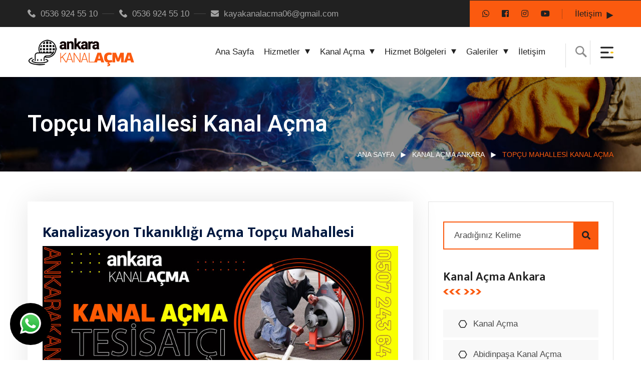

--- FILE ---
content_type: text/html; charset=UTF-8
request_url: https://www.ankarakanalacma.info.tr/pg_502_topcu-mahallesi-kanal-acma
body_size: 11098
content:
<!DOCTYPE html>
<html>
						
						
		
		<html xmlns="https://www.w3.org/1999/xhtml" lang="tr-TR">
		
		<head>
			<!-- Global site tag (gtag.js) - Google Analytics -->
<script async src="https://www.googletagmanager.com/gtag/js?id=UA-1525790058-1"></script>
<script>
  window.dataLayer = window.dataLayer || [];
  function gtag(){dataLayer.push(arguments);}
  gtag('js', new Date());

  gtag('config', 'UA-1525790058-1');
</script>
		
		<meta http-equiv="Content-Type" content="text/html; charset=UTF-8" />
		
			
				
				<title>
				Topçu Mahallesi Kanal Açma | &#9742;&#65039; 0507 243 64 03			 	
			 	 
				</title>

<meta name="description" content=" &#9742;&#65039; 0507 243 64 03 | Topçu Mahallesi 7/24 Kanalizasyon Tıkanıklığı Açma, Ankara Tıkalı Kanalizasyon Açma, Ankara Kanal Açma, Ankara Foseptik Tıkanıklığı Açma">
<meta name="keywords" content="Ankara 7/24 Kanalizasyon Tıkanıklığı Açma, Ankara Tıkalı Kanalizasyon Açma, Ankara Kanal Açma, Ankara Foseptlik Tıkanıklığı Açma  "/>
<META NAME="author" CONTENT="Rıza Kuşkaya;kayakanalacma06@gmail.com">
<META NAME="subject" CONTENT="Ankara Kanal Açma , Tıkanıklık Tespiti , Tıkanıklık Açma, ">
<meta name="contact" content="kayakanalacma06@gmail.com">
<META NAME="Geography" CONTENT="Kuşcağız Mah. Kartaltepe Cad. No 4 Keçiören 06290 ">
<meta name=”geo.region” content=”TR” />
<meta name=”geo.placename” content="Ankara" />
<meta name="language" CONTENT="Türkçe">
<meta name="copyright" CONTENT="Ankara Kanal Açma , Tıkanıklık Tespiti , Tıkanıklık Açma, ">
<META NAME="zipcode" CONTENT="06290">
<META NAME="city" CONTENT="ANKARA">
<META NAME="country" CONTENT="Türkiye">
<META NAME="Designer" CONTENT="Tamer Yüksel">
<meta name="google-site-verification" content="cxWysSIN4-a0JUf9_v9klMvQvgrMheTBq4eIiJSVLRU" /><meta name="yandex-verification" content="a8614b1a6ef6d5a7" /><link rel="author" href="https://plus.google.com/111115040455611312840" />
<META NAME="Publisher" CONTENT="Ankara Hosting Grafik Tasarım">
<meta name="revisit-after" content="10 days">
<meta name="robots" content="index, follow">
<meta name="googlebot" content="index, follow">
<meta property="datePublished"  content="2022-05-08">
<meta name="abstract" content="Ankara'da gece gündüz demeden her bölgeye tıkanıklık açma, kanal açma , gider açma hizmeti veriyoruz">
<meta name="twitter:site" content="@AnkaraHosting">  
<meta name="twitter:creator" content="AnkaraHosting">
<meta name="distribution" content="global">
<meta name="generator" content="UltraEdit">
<meta name="rating" CONTENT="general">
<meta name="host" CONTENT="www.ankarahosting.com">
<meta name="web_author" content="Tamer Yüksel">
<meta name="reply-to" content="kayakanalacma06@gmail.com">

<meta property="fb:app_id" content=""> 
<meta property="article:author" content="https://www.facebook.com/Ankara-Kanal-Açma-112136938159007">  
<meta property="article:publisher" content="https://www.facebook.com/Ankara-Kanal-Açma-112136938159007">
<meta property="og:url" content="http://www.ankarakanalacma.info.tr" />
<meta property="og:type" content="website" />
<meta property="og:title" content="Topçu Mahallesi Kanal Açma" />
<meta property="og:description" content="Topçu Mahallesi 7/24 Kanalizasyon Tıkanıklığı Açma, Ankara Tıkalı Kanalizasyon Açma, Ankara Kanal Açma, Ankara Foseptik Tıkanıklığı Açma" />
<meta property="og:image"   content="http://www.ankarakanalacma.info.tr" />
  
<meta name="dc.language" CONTENT="TR">
<meta name="dc.source" CONTENT="http://ankarakanalacma.info.tr">
<meta name="dc.title" CONTENT="Ankara Kanal Açma , Tıkanıklık Tespiti , Tıkanıklık Açma, ">
<meta name="dc.description" CONTENT="Ankara'da gece gündüz demeden her bölgeye tıkanıklık açma, kanal açma , gider açma hizmeti veriyoruz">

<link rel="author" href="https://plus.google.com/111115040455611312840" />
<link href="image/favicon.png" rel="shortcut icon" type="image/x-icon"/>
<link rel="canonical" href="http://ankarakanalacma.info.tr/" />
<link rel="canonical" href="https://ankarakanalacma.info.tr/" />
<link rel="canonical" href="http://www.ankarakanalacma.info.tr/" />	
<link  rel="alternate" hreflang="TR" />	
<!-- D86- Indasto -->
<meta charset="utf-8">
<link href="assets/css/bootstrap.css" rel="stylesheet">
<link href="assets/css/style.css" rel="stylesheet">
<link href="assets/css/responsive.css" rel="stylesheet">
<link href="assets/css/color-2.css" rel="stylesheet">
<link rel="preconnect" href="https://fonts.gstatic.com/">
<link href="https://fonts.googleapis.com/css2?family=Heebo:wght@400;500;600;700;800&amp;family=Mukta:wght@300;400;500;600;700;800&amp;display=swap" rel="stylesheet">
<meta http-equiv="X-UA-Compatible" content="IE=edge">
<meta name="viewport" content="width=device-width, initial-scale=1.0, maximum-scale=1.0, user-scalable=0">
</head>
		


</head>

<body class="theme-color-two">
<div class="page-wrapper">
      <header class="main-header header-style-one">
       <div class="header-top">
            <div class="auto-container">
                <div class="inner-container">
                    <div class="left-column">
                         
                        <ul class="contact-info">
                            <li><a href="tel:0536 924 55 10"><i class="flaticon-phone-call"></i>0536 924 55 10</a></li>
                             <li><a href="tel:0536 924 55 10"><i class="flaticon-phone-call"></i>0536 924 55 10</a></li>
                             <li><a href="mailto:kayakanalacma06@gmail.com"><i class="flaticon-envelope"></i>kayakanalacma06@gmail.com</a></li>                             
                        </ul>              
                    </div>
                    <div class="right-column"> 
                        <ul class="social-links">
                           						
                    									                     										<li><a title="WhatsApp Web" target="_blank" href="https://web.whatsapp.com/send?phone=9+0536 924 55 10&text="><span class="fab fa-whatsapp"></span></a></li>
                    									  									
                    		
                        <li><a target="_blank"  title="Facebook Sayfamız" href="https://www.facebook.com/Ankara-Kanal-Açma-112136938159007"><span class="fab fa-facebook-square"></span></a></li>
                        <li><a target="_blank"  title="Instagram Sayfamız" href="https://www.instagram.com/ankarakanalacma312"><span class="fab fa-instagram"></span></a></li>
                        <li><a target="_blank"  title="YouTube Sayfamız" href="https://www.youtube.com/channel/"><span class="fab fa-youtube"></span></a></li>
                    </ul>
                        <div class="get-quote-btn"><a href="mdl_iletisim">İletişim</a></div>
                    </div>
                </div>
            </div>
        </div>
        
                
        <div class="header-upper">
            <div class="auto-container">
                <div class="inner-container">
                    <div class="logo-box">
                        <div class="logo"><a href="index.php"><img src="image/logo2.png" alt="Ankara Kanal Açma , Tıkanıklık Tespiti , Tıkanıklık Açma, "></a></div>
                    </div>
                    <div class="right-column">
                        <div class="nav-outer">
                            <div class="mobile-nav-toggler"><img src="assets/images/icons/icon-bar-3.png" alt="kanak aç"></div>                            
                            <nav class="main-menu navbar-expand-md navbar-light">
                                <div class="collapse navbar-collapse show clearfix" id="navbarSupportedContent">
                                   <ul class="navigation">
                                	<li><a href="index.php">Ana Sayfa</a></li>
                                    <li class="dropdown"><a href="#">Hizmetler</a>
                                        <ul>
                                           
					<li><a href="pg_11_pimas-acma">Pimaş Açma</a></li> 
						
					
					
					<li><a href="pg_12_kanal-tikanikligi-acma">Kanal Tıkanıklığı Açma</a></li> 
						
					
					
					<li><a href="pg_2433_ankara-pimas-acma">Ankara Pimaş Açma</a></li> 
						
					
					
					<li><a href="pg_13_gider-acma">Gider Açma</a></li> 
						
					
					
					<li><a href="pg_2467_ankara-su-tesisatcisi">Ankara Su Tesisatçısı</a></li> 
						
					
					
					<li><a href="pg_14_tikaniklik-acma">Tıkanıklık Açma</a></li> 
						
					
					
					<li><a href="pg_15_lavabo-gideri-acma">Lavabo Gideri Açma</a></li> 
						
					
					
					<li><a href="pg_16_tikali-boru-acma">Tıkalı Boru Açma</a></li> 
						
					
					
					<li><a href="pg_17_klozet-acma">Klozet Açma</a></li> 
						
					
					
					<li><a href="pg_18_logar-tikanikligi-acma">Logar Tıkanıklığı Açma</a></li> 
						
					
					
					<li><a href="pg_22_su-tesisati-servis-hizmetleri">Su Tesisatı Servis Hizmetleri</a></li> 
						
					
					
					<li><a href="pg_19_mutfak-tikanikligi-acma">Mutfak Tıkanıklığı Açma</a></li> 
						
					
					
					<li><a href="pg_10_sihhi-tesisat-servis-hizmetleri">Sıhhi Tesisat Servis Hizmetleri</a></li> 
						
					
					
					<li><a href="pg_21_su-kacak-tespiti">Su Kaçak Tespiti </a></li> 
						
					
					
					<li><a href="pg_20_kanal-goruntuleme">Kanal Görüntüleme</a></li> 
						
					
					                                        </ul>
                                    </li>
                                    <li class="dropdown"><a href="#"> Kanal Açma</a>
                                        <ul>   
                                            
					<li><a href="pg_430_kanal-acma">Kanal Açma</a></li> 
						
					
					
					<li><a href="pg_431_abidinpasa-kanal-acma">Abidinpaşa Kanal Açma</a></li> 
						
					
					
					<li><a href="pg_432_ahi-mesut-kanal-acma">Ahi Mesut Kanal Açma</a></li> 
						
					
					
					<li><a href="pg_433_ahlatlibel-kanal-acma">Ahlatlıbel Kanal Açma</a></li> 
						
					
					
					<li><a href="pg_434_akdere-kanal-acma">Akdere Kanal Açma</a></li> 
						
					
					
					<li><a href="pg_435_alsancak-kanal-acma">Alsancak Kanal Açma</a></li> 
						
					
					
					<li><a href="pg_436_altindag-kanal-acma">Altındağ Kanal Açma</a></li> 
						
					
					
					<li><a href="pg_437_altinova-kanal-acma">Altınova Kanal Açma</a></li> 
						
					
					
					<li><a href="pg_438_altinpark-kanal-acma">Altınpark Kanal Açma</a></li> 
						
					
					
					<li><a href="pg_439_aydinlikevler-kanal-acma">Aydınlıkevler Kanal Açma</a></li> 
						
					
					
					<li><a href="pg_440_ayranci-kanal-acma">Ayrancı Kanal Açma</a></li> 
						
					
					
					<li><a href="pg_441_ayvali-kanal-acma">Ayvalı Kanal Açma</a></li> 
						
					
					
					<li><a href="pg_442_ayyildiz-kanal-acma">Ayyıldız Kanal Açma</a></li> 
						
					
					
					<li><a href="pg_443_baglica-kanal-acma">Bağlıca Kanal Açma</a></li> 
						
					
					
					<li><a href="pg_444_baglum-kanal-acma">Bağlum Kanal Açma</a></li> 
						
					
					
					<li><a href="pg_445_bahcelievler-kanal-acma">Bahçelievler Kanal Açma</a></li> 
						
					
					
					<li><a href="pg_446_balgat-kanal-acma">Balgat Kanal Açma</a></li> 
						
					
					
					<li><a href="pg_447_batikent-kanal-acma">Batıkent Kanal Açma</a></li> 
						
					
					
					<li><a href="pg_448_beytepe-kanal-acma">Beytepe Kanal Açma</a></li> 
						
					
					
					<li><a href="pg_449_bilkent-kanal-acma">Bilkent Kanal Açma</a></li> 
						
					
					
					<li><a href="pg_450_bogazici-kanal-acma">Boğaziçi Kanal Açma</a></li> 
						
					
					
					<li><a href="pg_451_cebeci-kanal-acma">Cebeci Kanal Açma</a></li> 
						
					
					
					<li><a href="pg_452_cevizlidere-kanal-acma">Cevizlidere Kanal Açma</a></li> 
						
					
					
					<li><a href="pg_453_cankaya-kanal-acma">Çankaya Kanal Açma</a></li> 
						
					
					
					<li><a href="pg_454_cayyolu-kanal-acma">Çayyolu Kanal Açma</a></li> 
						
					
					
					<li><a href="pg_455_cigdemtepe-kanal-acma">Çiğdemtepe Kanal Açma</a></li> 
						
					
					
					<li><a href="pg_456_cukurambar-kanal-acma">Çukurambar Kanal Açma</a></li> 
						
					
					
					<li><a href="pg_457_demetevler-kanal-acma">Demetevler Kanal Açma</a></li> 
						
					
					
					<li><a href="pg_458_dikmen-kanal-acma">Dikmen Kanal Açma</a></li> 
						
					
					
					<li><a href="pg_459_dogukent-kanal-acma">Doğukent Kanal Açma</a></li> 
						
					
					
					<li><a href="pg_460_elvankent-kanal-acma">Elvankent Kanal Açma</a></li> 
						
					
					
					<li><a href="pg_461_emek-kanal-acma">Emek Kanal Açma</a></li> 
						
					
					
					<li><a href="pg_462_ergazi-kanal-acma">Ergazi Kanal Açma</a></li> 
						
					
					
					<li><a href="pg_463_eryaman-kanal-acma">Eryaman Kanal Açma</a></li> 
						
					
					
					<li><a href="pg_464_esertepe-kanal-acma">Esertepe Kanal Açma</a></li> 
						
					
					
					<li><a href="pg_465_etimesgut-kanal-acma">Etimesgut Kanal Açma</a></li> 
						
					
					
					<li><a href="pg_466_etlik-tikanikligi-acma">Etlik Tıkanıklığı Açma</a></li> 
						
					
					
					<li><a href="pg_467_fatih-kanal-acma">Fatih Kanal Açma</a></li> 
						
					
					
					<li><a href="pg_468_gazi-mahallesi-kanal-acma">Gazi Mahallesi Kanal Açma</a></li> 
						
					
					
					<li><a href="pg_469_golbasi-kanal-acma">Gölbaşı Kanal Açma</a></li> 
						
					
					
					<li><a href="pg_470_gunesevler-kanal-acma">Güneşevler Kanal Açma</a></li> 
						
					
					
					<li><a href="pg_471_haci-bayram-kanal-acma">Hacı Bayram Kanal Açma</a></li> 
						
					
					
					<li><a href="pg_472_hamamonu-kanal-acma">Hamamönü Kanal Açma</a></li> 
						
					
					
					<li><a href="pg_473_haskoy-kanal-acma">Hasköy Kanal Açma</a></li> 
						
					
					
					<li><a href="pg_474_huseyin-gazi-kanal-acma">Hüseyin Gazi Kanal Açma</a></li> 
						
					
					
					<li><a href="pg_475_incek-kanal-acma">İncek Kanal Açma</a></li> 
						
					
					
					<li><a href="pg_476_incirli-kanal-acma">İncirli Kanal Açma</a></li> 
						
					
					
					<li><a href="pg_477_iskitler-kanal-acma">İskitler Kanal Açma</a></li> 
						
					
					
					<li><a href="pg_478_ismetpasa-kanal-acma">İsmetpaşa Kanal Açma</a></li> 
						
					
					
					<li><a href="pg_479_karapurcek-kanal-acma">Karapürçek Kanal Açma</a></li> 
						
					
					
					<li><a href="pg_480_kardelen-kanal-acma">Kardelen Kanal Açma</a></li> 
						
					
					
					<li><a href="pg_481_kecioren-kanal-acma">Keçiören Kanal Açma</a></li> 
						
					
					
					<li><a href="pg_482_kizilay-kanal-acma">Kızılay Kanal Açma</a></li> 
						
					
					
					<li><a href="pg_483_kocatepe-kanal-acma">Kocatepe Kanal Açma</a></li> 
						
					
					
					<li><a href="pg_484_konutkent-kanal-acma">Konutkent Kanal Açma</a></li> 
						
					
					
					<li><a href="pg_485_macun-kanal-acma">Macun Kanal Açma</a></li> 
						
					
					
					<li><a href="pg_486_mamak-kanal-acma">Mamak Kanal Açma</a></li> 
						
					
					
					<li><a href="pg_487_misket-mahallesi-kanal-acma">Misket Mahallesi Kanal Açma</a></li> 
						
					
					
					<li><a href="pg_488_ostim-kanal-acma">Ostim Kanal Açma</a></li> 
						
					
					
					<li><a href="pg_489_ornek-mahalesi-kanal-acma">Örnek Mahalesi Kanal Açma</a></li> 
						
					
					
					<li><a href="pg_490_ovecler-kanal-acma">Öveçler Kanal Açma</a></li> 
						
					
					
					<li><a href="pg_491_pamuklar-kanal-acma">Pamuklar Kanal Açma</a></li> 
						
					
					
					<li><a href="pg_492_pursaklar-kanal-acma">Pursaklar Kanal Açma</a></li> 
						
					
					
					<li><a href="pg_493_sancaktepe-kanal-acma">Sancaktepe Kanal Açma</a></li> 
						
					
					
					<li><a href="pg_494_saray-kanal-acma">Saray Kanal Açma</a></li> 
						
					
					
					<li><a href="pg_495_seyranbaglari-kanal-acma">Seyranbağları Kanal Açma</a></li> 
						
					
					
					<li><a href="pg_496_sincan-kanal-acma">Sincan Kanal Açma</a></li> 
						
					
					
					<li><a href="pg_497_sirkeli-kanal-acma">Sirkeli Kanal Açma</a></li> 
						
					
					
					<li><a href="pg_498_solfasol-kanal-acma">Solfasol Kanal Açma</a></li> 
						
					
					
					<li><a href="pg_499_subayevleri-kanal-acma">Subayevleri Kanal Açma</a></li> 
						
					
					
					<li><a href="pg_500_taspinar-kanal-acma">Taşpınar Kanal Açma</a></li> 
						
					
					
					<li><a href="pg_501_tevfik-ileri-kanal-acma">Tevfik İleri Kanal Açma</a></li> 
						
					
					
					<li><a href="pg_502_topcu-mahallesi-kanal-acma">Topçu Mahallesi Kanal Açma</a></li> 
						
					
					
					<li><a href="pg_503_turkozu-kanal-acma">Türközü Kanal Açma</a></li> 
						
					
					
					<li><a href="pg_504_topraklik-kanal-acma">Topraklık Kanal Açma</a></li> 
						
					
					
					<li><a href="pg_505_tuzun-kanal-acma">Tüzün Kanal Açma</a></li> 
						
					
					
					<li><a href="pg_506_ufuktepe-kanal-acma">Ufuktepe Kanal Açma</a></li> 
						
					
					
					<li><a href="pg_507_ulubey-kanal-acma">Ulubey Kanal Açma</a></li> 
						
					
					
					<li><a href="pg_508_ulucanlar-kanal-acma">Ulucanlar Kanal Açma</a></li> 
						
					
					
					<li><a href="pg_509_ulus-kanal-acma">Ulus Kanal Açma</a></li> 
						
					
					
					<li><a href="pg_510_uyanis-kanal-acma">Uyanış Kanal Açma</a></li> 
						
					
					
					<li><a href="pg_511_umitkoy-kanal-acma">Ümitköy Kanal Açma</a></li> 
						
					
					
					<li><a href="pg_512_yapracik-kanal-acma">Yapracık Kanal Açma</a></li> 
						
					
					
					<li><a href="pg_513_yasamkent-kanal-acma">Yaşamkent Kanal Açma</a></li> 
						
					
					
					<li><a href="pg_514_yayla-mahallesi-kanal-acma">Yayla Mahallesi Kanal Açma</a></li> 
						
					
					
					<li><a href="pg_515_yenimahalle-kanal-acma">Yenimahalle Kanal Açma</a></li> 
						
					
					
					<li><a href="pg_516_yesilbayir-kanal-acma">Yeşilbayır Kanal Açma</a></li> 
						
					
					
					<li><a href="pg_517_yildirim-beyazit-kanal-acma">Yıldırım Beyazıt Kanal Açma</a></li> 
						
					
					
					<li><a href="pg_518_yuzuncuyil-kanal-acma">Yüzüncüyıl Kanal Açma</a></li> 
						
					
					
					<li><a href="pg_519_zafertepe-kanal-acma">Zafertepe Kanal Açma</a></li> 
						
					
					
					<li><a href="pg_520_ankara-kanal-tikanikligi-acma">Ankara Kanal Tıkanıklığı Açma</a></li> 
						
					
					                                        </ul>
                                    </li>                                   
                                    <li class="dropdown"><a href="#">Hizmet Bölgeleri</a>
                                        <ul>
                                            <li><a href="kategori_34_1_ankara-kanal-acma">Ankara Kanal Açma</a></li><li><a href="kategori_30_1_incirli-kanal-acma">İncirli Kanal Açma</a></li><li><a href="kategori_35_1_kecioren-kanal-acma">Keçiören Kanal Açma</a></li><li><a href="kategori_36_1_cankaya-kanal-acma">Çankaya Kanal Açma</a></li><li><a href="kategori_38_1_altindag-kanal-acma">Altındağ Kanal Açma</a></li><li><a href="kategori_39_1_mamak-kanal-acma">Mamak Kanal Açma</a></li><li><a href="kategori_40_1_etimesgut-kanal-acma">Etimesgut Kanal Açma</a></li><li><a href="kategori_41_1_yenimahalle-kanal-acma">Yenimahalle Kanal Açma</a></li><li><a href="kategori_42_1_sincan-kanal-acma">Sincan Kanal Açma</a></li><li><a href="kategori_43_1_golbasi-kanal-acma">Gölbaşı Kanal Açma</a></li><li><a href="kategori_44_1_pursaklar-kanal-acma">Pursaklar Kanal Açma</a></li><li><a href="kategori_45_1_akyurt-kanal-acma">Akyurt  Kanal Açma</a></li><li><a href="kategori_46_1_cubuk-kanal-acma">Çubuk Kanal Açma</a></li><li><a href="kategori_47_1_elmadag-kanal-acma">Elmadağ Kanal Açma</a></li><li><a href="kategori_37_1_bahcelievler-kanal-acma">Bahçelievler Kanal Açma</a></li><li><a href="kategori_48_1_aydinlikevler-kanal-acma">Aydınlıkevler Kanal Açma</a></li><li><a href="kategori_50_1_cayyolu-kanal-acma">Çayyolu Kanal Açma</a></li><li><a href="kategori_51_1_demetevler-kanal-acma">Demetevler Kanal Açma</a></li><li><a href="kategori_52_1_dikmen-kanal-acma">Dikmen Kanal Açma</a></li><li><a href="kategori_53_1_incek-kanal-acma">İncek Kanal Açma</a></li><li><a href="kategori_54_1_yasamkent-kanal-acma">Yaşamkent Kanal Açma</a></li><li><a href="kategori_55_1_umitkoy-kanal-acma">Ümitköy Kanal Açma</a></li><li><a href="kategori_56_1_incirli-kanal-acma">İncirli Kanal Açma</a></li><li><a href="kategori_57_1_etlik-kanal-acma">Etlik Kanal Açma</a></li>                                        </ul>
                                    </li>
                                     <li class="dropdown"><a href="#">Galeriler</a>
                                        <ul>                                            
                                             <li><a href="2_bolum_fotolar">Foto Galeri</a></li>
                                             <li><a href="mdl_video">Video Galeri</a></li>
                                        </ul>
                                    </li>
                                    <li><a href="mdl_iletisim">İletişim</a></li>
                                </ul>
                                </div>
                            </nav>
                        </div>
                        <div class="navbar-right-info">
                            <div class="search-toggler"><i class="flaticon-search-1"></i></div>
                         
                            <div class="side-menu-nav sidemenu-nav-toggler"><img src="assets/images/icons/icon-bar-3.png" alt=""></div>
                        </div>
                    </div>                        
                </div>
            </div>
        </div>
      
        <div class="sticky-header">
            <div class="header-upper">
                <div class="auto-container">
                    <div class="inner-container">
                        
                        <div class="logo-box">
                            <div class="logo"><a href="index.php"><img src="image/logo2.png" alt="Tuvalet Açma"></a></div>
                        </div>
                        <div class="right-column">
                           
                            <div class="nav-outer">
                                <div class="mobile-nav-toggler"><img src="assets/images/icons/icon-bar-3.png" alt=""></div>
    
                                <!-- Main Menu -->
                                <nav class="main-menu navbar-expand-md navbar-light">
                                </nav>
                            </div>
                            <div class="navbar-right-info">
                                <div class="search-toggler"><i class="flaticon-search-1"></i></div>
                               
                            </div>
                        </div>                        
                    </div>
                </div>
            </div>
        </div> 
        <div class="mobile-menu">
            <div class="menu-backdrop"></div>
            <div class="close-btn"><span class="icon flaticon-remove"></span></div>
            
            <nav class="menu-box">
                <div class="nav-logo"><a href="index.php"><img src="image/logo2.png" alt="Lavabo Açma" ></a></div>
                <div class="menu-outer"></div>
				 
				<div class="social-links">
					<ul class="clearfix">
								                     										<li><a title="WhatsApp Web" target="_blank" href="https://web.whatsapp.com/send?phone=9+0536 924 55 10&text="><span class="fab fa-whatsapp"></span></a></li>
                    									  									
                    		
                        <li><a target="_blank"  title="Facebook Sayfamız" href="https://www.facebook.com/Ankara-Kanal-Açma-112136938159007"><span class="fab fa-facebook-square"></span></a></li>
                        <li><a target="_blank"  title="Instagram Sayfamız" href="https://www.instagram.com/ankarakanalacma312"><span class="fab fa-instagram"></span></a></li>
                        <li><a target="_blank"  title="YouTube Sayfamız" href="https://www.youtube.com/channel/"><span class="fab fa-youtube"></span></a></li>
                    </ul>
                </div>
            </nav>
        </div><!-- End Mobile Menu -->

        <div class="nav-overlay">
            <div class="cursor"></div>
            <div class="cursor-follower"></div>
        </div>
    </header>
    
              <div id="search-popup" class="search-popup">
        <div class="close-search theme-btn"><span class="flaticon-remove"></span></div>
        <div class="popup-inner">
            <div class="overlay-layer"></div>
            <div class="search-form">
                <form action="mdl_ara"   method="post">
                    <div class="form-group">
                        <fieldset>
                            <input type="search" class="form-control" name="kelime" placeholder="Aradığınız Kelime">
                            <input type="submit" value="Ara!" class="theme-btn">
                             <input type='hidden' id="searchsubmit"  name='tur'  value='1'>
                        </fieldset>
                    </div>
                </form>
            </div>
        </div>
    </div>
   

 <section class="page-title" style="background-image: url(image/sayfa-baslik.jpg);">
        <div class="auto-container">
            <div class="content-box">
                <div class="content-wrapper">
                    <div class="title">
                        <h1>Topçu Mahallesi Kanal Açma</h1>
                    </div>
                    <ul class="bread-crumb style-two">
                       <li><a href="index.php">Ana Sayfa</a></li>
                       <li><a href="kategori_68_1_Kanal Açma Ankara">Kanal Açma Ankara </a></li>
                      <li class="active">Topçu Mahallesi Kanal Açma</li>
                    </ul>
                </div>
            </div>
        </div>
    </section>
    
    
  <section class="sidebar-page-container">
        <div class="auto-container">
            <div class="row">
                <div class="col-lg-8">
                    <div class="news-block-two blog-single-post">
                        <div class="inner-box">
                            <div class="upper-content">                               
                                <h3>Kanalizasyon Tıkanıklığı Açma Topçu Mahallesi</h3>                                
                            </div>
                            <div class="image">
                                                                 <img class="img-responsive" src="image/genel/big/ankara-kanal-acma.jpg" alt="">
                                                             </div>
                            <div class="lower-content">                                
                                <div class="text mb-40"><p style="text-align: justify;">
	<span style="font-size:14px;">Bina i&ccedil;i ve bina dışı kanal tıkanıklıkları, mutfak, wc, banyo, tuvalet,rogar ve kanalizasyon a&ccedil;ma gibi arızalarda sağa sola hasar vermeden &ouml;zel ithal edilmiş robot cihazlarimiz ile kırmadan d&ouml;kmeden a&ccedil;iyoruz. Kaliteden &ouml;d&uuml;n vermeden sizlere garanti ve kesin &ccedil;&ouml;z&uuml;mler sunmaktayız. Ankara&rsquo;nın t&uuml;m il&ccedil;elerine servisimiz vardır. Profesyonel ekip &amp; uygun fiyat garantisi.</span></p>
<div class="wpb_column vc_column_container vc_col-sm-6">
	<div class="vc_column-inner ">
		<div class="wpb_wrapper">
			<div class="wpb_text_column wpb_content_element ">
				<div class="wpb_wrapper">
					<ul>
						<li>
							Wc &ndash; Tuvalet Tıkanığı A&ccedil;ma</li>
						<li>
							Klozet Tıkanığı A&ccedil;ma</li>
						<li>
							Banyo ve Mutfak Tıkanığı A&ccedil;ma</li>
						<li>
							Yer S&uuml;zge&ccedil;leri Tıkanığı A&ccedil;ma</li>
						<li>
							Lavabo ve Evye Tıkanığı A&ccedil;ma</li>
						<li>
							Rogar Kanal Tıkanığı A&ccedil;ma</li>
						<li>
							Tesisat Tıkanığı A&ccedil;ma</li>
						<li>
							Pimaş A&ccedil;ma</li>
						<li>
							Kanal &Ccedil;&ouml;kme Onarımı</li>
						<li>
							Koku Tespiti ve Kimyasal Temizliği</li>
						<li>
							Foseptik Deposu Yapımı</li>
						<li>
							<div>
								Robotla Logar A&ccedil;ma</div>
						</li>
						<li>
							<div>
								Kırmadan Logar Borusu A&ccedil;ma</div>
						</li>
						<li>
							<div>
								Kameralı Logar Borusu A&ccedil;ma</div>
						</li>
						<li>
							<div>
								Tıkalı Logar Borusu A&ccedil;ma</div>
						</li>
						<li>
							<div>
								Tıkanımış Logar A&ccedil;ma</div>
						</li>
						<li>
							<div>
								Cihazla Logar A&ccedil;ma</div>
						</li>
						<li>
							<div>
								Vidanj&ouml;rle Logar A&ccedil;ma</div>
						</li>
						<li>
							<div>
								Kanalizasyon Logarı A&ccedil;ma</div>
						</li>
						<li>
							<div>
								Su Jeti ile Logar A&ccedil;ma</div>
						</li>
						<li>
							<div>
								Basın&ccedil;lı Su İle Logar Borusu A&ccedil;ma</div>
						</li>
					</ul>
				</div>
			</div>
		</div>
	</div>
</div>
<div>
	&nbsp; &nbsp;</div>
<div>
	&nbsp;</div>
<div>
	&nbsp;</div>
</div>  
                               <blockquote>
                                    <div class="quote-icon"><i class="flaticon-right-quote-1"></i>                                    </div>
                                   <p>
	Kameralar ve bilgisayar destekli cihazlarımızla, &ccedil;oğu zaman hi&ccedil;bir yeri kırmadan kanal a&ccedil;ma ve kanalizasyon temizleme a&ccedil;ıyoruz.</p>
<b>0507 243 64 03</b>
                                </blockquote> 
                              
                                      
                                <div class="post-tags">
                                    <span># Etiketler: </span>
                                                                                                             <a href="tag_kanal-açma">kanal açma</a>
                                                                                                        </div>
                               
                                <div class="share-this-post">
                                    <div class="text"><i class="fas fa-share-alt"></i>Sayfamızı Paylaşın </div>
                                   											<table style=" margin-top:10px;border-left:0 solid #B5A3A7; border-right:0 solid #B5A3A7; border-bottom:0 solid #B5A3A7; -webkit-border-radius: 3px;-moz-border-radius: 3px;border-radius: 3px;width:150px"><tr><td><center><a onfocus="this.blur();" href="javascript:var%20d=document,f='https://www.facebook.com/share',l=d.location,e=encodeURIComponent,p='.php?src=bm&v=4&i=1335700521&u='+e(l.href)+'&t='+e(d.title);1;try{if%20(!/(.*\.)?facebook\.[.]*$/.test(l.host))throw(0);share_internal_bookmarklet(p)}catch(z)%20{a=function()%20{if%20(!window.open(f+'r'+p,'sharer','toolbar=0,status=0,resizable=1,width=626,height=436'))l.href=f+p};if%20(/Firefox/.test(navigator.userAgent))setTimeout(a,0);else{a()}}void(0)" class="yomoso" style="-webkit-border-radius: 4px;-moz-border-radius: 4px;border-radius: 4px;opacity:0.9;filter: alpha(opacity=90);display:inline-block;width:30px;height:30px;padding:0px;margin:0px;border:none;text-decoration:none;background-image:url(https://www.ankarahosting.com/sosyal/fb-paylas2.png)"></a></center></td><td><center>
                                    	                            																												         									<!-- Kod İçerisinde Değişiklik Yapmayın -->
                                    	                            																												         									<a onfocus="this.blur();" href="javascript:(function(){var hght=400;var wdth=490; var nmbr=Number((window.screen.width-wdth)/3);var hghts=Number((window.screen.height-hght)/3);window.open('https://plusone.google.com/_/+1/confirm?hl=tr&url='+encodeURIComponent(location.href)+'&title='+encodeURIComponent(document.title),'','width='+wdth+',height='+hght+',left='+nmbr+',top='+hghts+',scrollbars=no');})();" style="cursor:pointer;display: inline-block;background-color: transparent;background-image: url(https://www.ankarahosting.com/sosyal/g-paylas2.png);width:30px;height:30px;margin: 0px;padding: 0px;font-size: 100%;text-decoration: none;opacity:0.8;filter: alpha(opacity=80);border:none;-webkit-border-radius: 5px;-moz-border-radius: 5px;border-radius: 5px;" class="yomoso"></a></center></td><td>
                                    	                            																												         									<center><a onfocus="this.blur();" href="javascript:(function(){window.twttr=window.twttr||{};var D=550,A=450,C=screen.height,B=screen.width,H=Math.round((B/2)-(D/2)),G=0,F=document,E;if(C>A){G=Math.round((C/2)-(A/2))}window.twttr.shareWin=window.open('https://twitter.com/share','','left='+H+',top='+G+',width='+D+',height='+A+',personalbar=0,toolbar=0,scrollbars=1,resizable=1');E=F.createElement('script');E.src='https://platform.twitter.com/bookmarklets/share.js?v=1';F.getElementsByTagName('head')[0].appendChild(E)}());" class="yomoso" style="-webkit-border-radius: 4px;-moz-border-radius: 4px;border-radius: 4px;opacity:0.9;filter: alpha(opacity=90);display:inline-block;width:30px;height:30px;padding:0px;margin:0px;border:none;text-decoration:none;background-image:url(https://www.ankarahosting.com/sosyal/t-paylas2.png)"></a></center>
                                    	                            																												         									</td><td><center>
                                    	                            																												         									<a onfocus="this.blur();" href="javascript:void((function()%7Bvar%20e=document.createElement('script');e.setAttribute('type','text/javascript');e.setAttribute('charset','UTF-8');e.setAttribute('src','https://assets.pinterest.com/js/pinmarklet.js?r='+Math.random()*99999999);document.body.appendChild(e)%7D)());" class="yomoso" style="-webkit-border-radius: 4px;-moz-border-radius: 4px;border-radius: 4px;opacity:0.9;filter: alpha(opacity=90);display:inline-block;width:30px;height:30px;padding:0px;margin:0px;border:none;text-decoration:none;background-image:url(https://www.ankarahosting.com/sosyal/p-paylas2.png)"></a></center></td></tr>
                                    	                            																												         			</table>
                                </div>
                            </div>
                        </div>
                        
                        
                    </div>
                </div>
                <aside class="col-lg-4 sidebar">
                    <div class="blog-sidebar">
                        <div class="widget widget_search">
                            <form action="mdl_ara" class="search-form" method="post">
                                <div class="form-group">
                                    <input type="search"  name="kelime" placeholder="Aradığınız Kelime">
                                    <button type="submit"><i class="fas fa-search"></i></button>
                                    <input type='hidden' id="searchsubmit"  name='tur'  value='1'>
                                </div>
                            </form>
                        </div>
                       
                           		 		 			 		 			 		 		 		 	 			 		 	   		 		 			 		 			 		 		 		 	 			 		
								 <div class="widget widget_categories">
                            <h4 class="widget_title">Kanal Açma Ankara</h4>
                            <div class="widget-content">
                                <ul class="categories-list clearfix">
                                     		
                  <li><a href="pg_430_kanal-acma">Kanal Açma </a></li>
                 		
                  <li><a href="pg_431_abidinpasa-kanal-acma">Abidinpaşa Kanal Açma </a></li>
                 		
                  <li><a href="pg_432_ahi-mesut-kanal-acma">Ahi Mesut Kanal Açma </a></li>
                 		
                  <li><a href="pg_433_ahlatlibel-kanal-acma">Ahlatlıbel Kanal Açma </a></li>
                 		
                  <li><a href="pg_434_akdere-kanal-acma">Akdere Kanal Açma </a></li>
                 		
                  <li><a href="pg_435_alsancak-kanal-acma">Alsancak Kanal Açma </a></li>
                 		
                  <li><a href="pg_436_altindag-kanal-acma">Altındağ Kanal Açma </a></li>
                 		
                  <li><a href="pg_437_altinova-kanal-acma">Altınova Kanal Açma </a></li>
                 		
                  <li><a href="pg_438_altinpark-kanal-acma">Altınpark Kanal Açma </a></li>
                 		
                  <li><a href="pg_439_aydinlikevler-kanal-acma">Aydınlıkevler Kanal Açma </a></li>
                 		
                  <li><a href="pg_440_ayranci-kanal-acma">Ayrancı Kanal Açma </a></li>
                 		
                  <li><a href="pg_441_ayvali-kanal-acma">Ayvalı Kanal Açma </a></li>
                 		
                  <li><a href="pg_442_ayyildiz-kanal-acma">Ayyıldız Kanal Açma </a></li>
                 		
                  <li><a href="pg_443_baglica-kanal-acma">Bağlıca Kanal Açma </a></li>
                 		
                  <li><a href="pg_444_baglum-kanal-acma">Bağlum Kanal Açma </a></li>
                 		
                  <li><a href="pg_445_bahcelievler-kanal-acma">Bahçelievler Kanal Açma </a></li>
                 		
                  <li><a href="pg_446_balgat-kanal-acma">Balgat Kanal Açma </a></li>
                 		
                  <li><a href="pg_447_batikent-kanal-acma">Batıkent Kanal Açma </a></li>
                 		
                  <li><a href="pg_448_beytepe-kanal-acma">Beytepe Kanal Açma </a></li>
                 		
                  <li><a href="pg_449_bilkent-kanal-acma">Bilkent Kanal Açma </a></li>
                 		
                  <li><a href="pg_450_bogazici-kanal-acma">Boğaziçi Kanal Açma </a></li>
                 		
                  <li><a href="pg_451_cebeci-kanal-acma">Cebeci Kanal Açma </a></li>
                 		
                  <li><a href="pg_452_cevizlidere-kanal-acma">Cevizlidere Kanal Açma </a></li>
                 		
                  <li><a href="pg_453_cankaya-kanal-acma">Çankaya Kanal Açma </a></li>
                 		
                  <li><a href="pg_454_cayyolu-kanal-acma">Çayyolu Kanal Açma </a></li>
                 		
                  <li><a href="pg_455_cigdemtepe-kanal-acma">Çiğdemtepe Kanal Açma </a></li>
                 		
                  <li><a href="pg_456_cukurambar-kanal-acma">Çukurambar Kanal Açma </a></li>
                 		
                  <li><a href="pg_457_demetevler-kanal-acma">Demetevler Kanal Açma </a></li>
                 		
                  <li><a href="pg_458_dikmen-kanal-acma">Dikmen Kanal Açma </a></li>
                 		
                  <li><a href="pg_459_dogukent-kanal-acma">Doğukent Kanal Açma </a></li>
                 		
                  <li><a href="pg_460_elvankent-kanal-acma">Elvankent Kanal Açma </a></li>
                 		
                  <li><a href="pg_461_emek-kanal-acma">Emek Kanal Açma </a></li>
                 		
                  <li><a href="pg_462_ergazi-kanal-acma">Ergazi Kanal Açma </a></li>
                 		
                  <li><a href="pg_463_eryaman-kanal-acma">Eryaman Kanal Açma </a></li>
                 		
                  <li><a href="pg_464_esertepe-kanal-acma">Esertepe Kanal Açma </a></li>
                 		
                  <li><a href="pg_465_etimesgut-kanal-acma">Etimesgut Kanal Açma </a></li>
                 		
                  <li><a href="pg_466_etlik-tikanikligi-acma">Etlik Tıkanıklığı Açma </a></li>
                 		
                  <li><a href="pg_467_fatih-kanal-acma">Fatih Kanal Açma </a></li>
                 		
                  <li><a href="pg_468_gazi-mahallesi-kanal-acma">Gazi Mahallesi Kanal Açma </a></li>
                 		
                  <li><a href="pg_469_golbasi-kanal-acma">Gölbaşı Kanal Açma </a></li>
                 		
                  <li><a href="pg_470_gunesevler-kanal-acma">Güneşevler Kanal Açma </a></li>
                 		
                  <li><a href="pg_471_haci-bayram-kanal-acma">Hacı Bayram Kanal Açma </a></li>
                 		
                  <li><a href="pg_472_hamamonu-kanal-acma">Hamamönü Kanal Açma </a></li>
                 		
                  <li><a href="pg_473_haskoy-kanal-acma">Hasköy Kanal Açma </a></li>
                 		
                  <li><a href="pg_474_huseyin-gazi-kanal-acma">Hüseyin Gazi Kanal Açma </a></li>
                 		
                  <li><a href="pg_475_incek-kanal-acma">İncek Kanal Açma </a></li>
                 		
                  <li><a href="pg_476_incirli-kanal-acma">İncirli Kanal Açma </a></li>
                 		
                  <li><a href="pg_477_iskitler-kanal-acma">İskitler Kanal Açma </a></li>
                 		
                  <li><a href="pg_478_ismetpasa-kanal-acma">İsmetpaşa Kanal Açma </a></li>
                 		
                  <li><a href="pg_479_karapurcek-kanal-acma">Karapürçek Kanal Açma </a></li>
                 		
                  <li><a href="pg_480_kardelen-kanal-acma">Kardelen Kanal Açma </a></li>
                 		
                  <li><a href="pg_481_kecioren-kanal-acma">Keçiören Kanal Açma </a></li>
                 		
                  <li><a href="pg_482_kizilay-kanal-acma">Kızılay Kanal Açma </a></li>
                 		
                  <li><a href="pg_483_kocatepe-kanal-acma">Kocatepe Kanal Açma </a></li>
                 		
                  <li><a href="pg_484_konutkent-kanal-acma">Konutkent Kanal Açma </a></li>
                 		
                  <li><a href="pg_485_macun-kanal-acma">Macun Kanal Açma </a></li>
                 		
                  <li><a href="pg_486_mamak-kanal-acma">Mamak Kanal Açma </a></li>
                 		
                  <li><a href="pg_487_misket-mahallesi-kanal-acma">Misket Mahallesi Kanal Açma </a></li>
                 		
                  <li><a href="pg_488_ostim-kanal-acma">Ostim Kanal Açma </a></li>
                 		
                  <li><a href="pg_489_ornek-mahalesi-kanal-acma">Örnek Mahalesi Kanal Açma </a></li>
                 		
                  <li><a href="pg_490_ovecler-kanal-acma">Öveçler Kanal Açma </a></li>
                 		
                  <li><a href="pg_491_pamuklar-kanal-acma">Pamuklar Kanal Açma </a></li>
                 		
                  <li><a href="pg_492_pursaklar-kanal-acma">Pursaklar Kanal Açma </a></li>
                 		
                  <li><a href="pg_493_sancaktepe-kanal-acma">Sancaktepe Kanal Açma </a></li>
                 		
                  <li><a href="pg_494_saray-kanal-acma">Saray Kanal Açma </a></li>
                 		
                  <li><a href="pg_495_seyranbaglari-kanal-acma">Seyranbağları Kanal Açma </a></li>
                 		
                  <li><a href="pg_496_sincan-kanal-acma">Sincan Kanal Açma </a></li>
                 		
                  <li><a href="pg_497_sirkeli-kanal-acma">Sirkeli Kanal Açma </a></li>
                 		
                  <li><a href="pg_498_solfasol-kanal-acma">Solfasol Kanal Açma </a></li>
                 		
                  <li><a href="pg_499_subayevleri-kanal-acma">Subayevleri Kanal Açma </a></li>
                 		
                  <li><a href="pg_500_taspinar-kanal-acma">Taşpınar Kanal Açma </a></li>
                 		
                  <li><a href="pg_501_tevfik-ileri-kanal-acma">Tevfik İleri Kanal Açma </a></li>
                 		
                  <li><a href="pg_502_topcu-mahallesi-kanal-acma">Topçu Mahallesi Kanal Açma </a></li>
                 		
                  <li><a href="pg_503_turkozu-kanal-acma">Türközü Kanal Açma </a></li>
                 		
                  <li><a href="pg_504_topraklik-kanal-acma">Topraklık Kanal Açma </a></li>
                 		
                  <li><a href="pg_505_tuzun-kanal-acma">Tüzün Kanal Açma </a></li>
                 		
                  <li><a href="pg_506_ufuktepe-kanal-acma">Ufuktepe Kanal Açma </a></li>
                 		
                  <li><a href="pg_507_ulubey-kanal-acma">Ulubey Kanal Açma </a></li>
                 		
                  <li><a href="pg_508_ulucanlar-kanal-acma">Ulucanlar Kanal Açma </a></li>
                 		
                  <li><a href="pg_509_ulus-kanal-acma">Ulus Kanal Açma </a></li>
                 		
                  <li><a href="pg_510_uyanis-kanal-acma">Uyanış Kanal Açma </a></li>
                 		
                  <li><a href="pg_511_umitkoy-kanal-acma">Ümitköy Kanal Açma </a></li>
                 		
                  <li><a href="pg_512_yapracik-kanal-acma">Yapracık Kanal Açma </a></li>
                 		
                  <li><a href="pg_513_yasamkent-kanal-acma">Yaşamkent Kanal Açma </a></li>
                 		
                  <li><a href="pg_514_yayla-mahallesi-kanal-acma">Yayla Mahallesi Kanal Açma </a></li>
                 		
                  <li><a href="pg_515_yenimahalle-kanal-acma">Yenimahalle Kanal Açma </a></li>
                 		
                  <li><a href="pg_516_yesilbayir-kanal-acma">Yeşilbayır Kanal Açma </a></li>
                 		
                  <li><a href="pg_517_yildirim-beyazit-kanal-acma">Yıldırım Beyazıt Kanal Açma </a></li>
                 		
                  <li><a href="pg_518_yuzuncuyil-kanal-acma">Yüzüncüyıl Kanal Açma </a></li>
                 		
                  <li><a href="pg_519_zafertepe-kanal-acma">Zafertepe Kanal Açma </a></li>
                 		
                  <li><a href="pg_520_ankara-kanal-tikanikligi-acma">Ankara Kanal Tıkanıklığı Açma </a></li>
                 	
                                </ul>
                            </div>
                        </div>
                        
                    
								
								
								
								
								
								
								
								
								
							
								
								
								
								
								
								
								
								 
								
								
								
			
			                         		
		
	
                        <div class="widget tag-cloud-widget mb-0">
                            <h4 class="widget_title">Etiketler</h4>
                            <ul class="clearfix">
                                  	 
                                        <li> <a href="tag_Robotla-Tıkanıklık-Tespiti">Robotla Tıkanıklık Tespiti</a></li>
                                	      	 
                                        <li> <a href="tag_-Cihazla-Tıkanıklık-Tespiti"> Cihazla Tıkanıklık Tespiti</a></li>
                                	      	 
                                        <li> <a href="tag_-Tıkanıklık-Merkezi"> Tıkanıklık Merkezi</a></li>
                                	      	 
                                        <li> <a href="tag_-Kırmadan-Tıkanıklık-Tespiti"> Kırmadan Tıkanıklık Tespiti</a></li>
                                	      	 
                                        <li> <a href="tag_-Tıkanıklık-Açma"> Tıkanıklık Açma</a></li>
                                	      	 
                                        <li> <a href="tag_-Gider-Açma"> Gider Açma</a></li>
                                	      	 
                                        <li> <a href="tag_-Pimaş-Açma"> Pimaş Açma</a></li>
                                	      	 
                                        <li> <a href="tag_-Tıkanıklık-Açma-Robotu"> Tıkanıklık Açma Robotu</a></li>
                                	      	 
                                        <li> <a href="tag_-Tesisatçı"> Tesisatçı</a></li>
                                	      	 
                                        <li> <a href="tag_-Tuvalet-Açma"> Tuvalet Açma</a></li>
                                	      	 
                                        <li> <a href="tag_-Tıkanıklık-Tespiti"> Tıkanıklık Tespiti</a></li>
                                	      	 
                                        <li> <a href="tag_-Logar-Açm"> Logar Açm</a></li>
                                	      	 
                                        <li> <a href="tag_tesisat-">tesisat </a></li>
                                	      	 
                                        <li> <a href="tag_-tıkanıklık"> tıkanıklık</a></li>
                                	      	 
                                        <li> <a href="tag_gider-açma-">gider açma </a></li>
                                	      	 
                                        <li> <a href="tag_Pimaş-Aç">Pimaş Aç</a></li>
                                	      	 
                                        <li> <a href="tag_-Robotla-Pimaş-Aç"> Robotla Pimaş Aç</a></li>
                                	      	 
                                        <li> <a href="tag_-Tıkalı-Pimaş-Açma"> Tıkalı Pimaş Açma</a></li>
                                	      	 
                                        <li> <a href="tag_-Tıkalı-Gider-Açma"> Tıkalı Gider Açma</a></li>
                                	      	 
                                        <li> <a href="tag_-Tıkalı-Boruları-Açma"> Tıkalı Boruları Açma</a></li>
                                	      	 
                                        <li> <a href="tag_-Logar-Açma"> Logar Açma</a></li>
                                	      	 
                                        <li> <a href="tag_kanalizasyon--tıkanıklığı-">kanalizasyon  tıkanıklığı </a></li>
                                	      	 
                                        <li> <a href="tag_gider-açma">gider açma</a></li>
                                	      	 
                                        <li> <a href="tag_tıkalı-tuvalet">tıkalı tuvalet</a></li>
                                	      	 
                                        <li> <a href="tag_-tıkanmış-tuvalet"> tıkanmış tuvalet</a></li>
                                	      	 
                                        <li> <a href="tag_-robotla"> robotla</a></li>
                                	      	 
                                        <li> <a href="tag_-kırmadan-"> kırmadan </a></li>
                                	      	 
                                        <li> <a href="tag_lavabo-tıkanıklığı-açma">lavabo tıkanıklığı açma</a></li>
                                	      	 
                                        <li> <a href="tag_tıkalı-boru">tıkalı boru</a></li>
                                	      	 
                                        <li> <a href="tag_klozet-montajı">klozet montajı</a></li>
                                	      	 
                                        <li> <a href="tag_kanalizasyon-tıkanıklığı">kanalizasyon tıkanıklığı</a></li>
                                	      	 
                                        <li> <a href="tag_--foseptlik-tıkanıklığı-">  foseptlik tıkanıklığı </a></li>
                                	      	 
                                        <li> <a href="tag_Kameralı">Kameralı</a></li>
                                	      	 
                                        <li> <a href="tag_-görüntüleme"> görüntüleme</a></li>
                                	      	 
                                        <li> <a href="tag_-kameralı-tıkanıklık-açma"> kameralı tıkanıklık açma</a></li>
                                	      	 
                                        <li> <a href="tag_-kameralı-gider-açma"> kameralı gider açma</a></li>
                                	      	 
                                        <li> <a href="tag_-kameralı-kanal-açma"> kameralı kanal açma</a></li>
                                	      	 
                                        <li> <a href="tag_-kameralı-logar-açma"> kameralı logar açma</a></li>
                                	      	 
                                        <li> <a href="tag_-kameralı-mutfak-tıkanıklığı-açma"> kameralı mutfak tıkanıklığı açma</a></li>
                                	      	 
                                        <li> <a href="tag_-kameralı-klozet-tıkanıklığı-açma"> kameralı klozet tıkanıklığı açma</a></li>
                                	      	 
                                        <li> <a href="tag_su-sızıntısı">su sızıntısı</a></li>
                                	      	 
                                        <li> <a href="tag_-damlama-bulma"> damlama bulma</a></li>
                                	      	 
                                        <li> <a href="tag_-cihazla-tespit"> cihazla tespit</a></li>
                                	      	 
                                        <li> <a href="tag_tesisat">tesisat</a></li>
                                	      	 
                                        <li> <a href="tag_-tesisatçı-ustası"> tesisatçı ustası</a></li>
                                	      	 
                                        <li> <a href="tag_--">  </a></li>
                                	      	 
                                        <li> <a href="tag_Ankara-Kırmadan-Su-Kaçağı-Tespiti">Ankara Kırmadan Su Kaçağı Tespiti</a></li>
                                	      	 
                                        <li> <a href="tag_-Ankara-Robotla-Su-Kaçağı-Tespiti"> Ankara Robotla Su Kaçağı Tespiti</a></li>
                                	      	 
                                        <li> <a href="tag_-Ankara-Cihazla-Su-Kaçağı-Tespiti"> Ankara Cihazla Su Kaçağı Tespiti</a></li>
                                	      	 
                                        <li> <a href="tag_-Ankara-Su-Kaçağı-Bulma"> Ankara Su Kaçağı Bulma</a></li>
                                	      	 
                                        <li> <a href="tag_-Ankara-Su-Sızıntısı-Bulma"> Ankara Su Sızıntısı Bulma</a></li>
                                	      	 
                                        <li> <a href="tag_-Ankara-Su-Sızıntısı-Tespiti"> Ankara Su Sızıntısı Tespiti</a></li>
                                	      	 
                                        <li> <a href="tag_Ankara-Cihazlı-Su-Tesisatçısı">Ankara Cihazlı Su Tesisatçısı</a></li>
                                	      	 
                                        <li> <a href="tag_-Ankara-Kameralı-Su-Tesisatçısı"> Ankara Kameralı Su Tesisatçısı</a></li>
                                	      	 
                                        <li> <a href="tag_-Ankara--Su-Kaçağı-Tespiti"> Ankara  Su Kaçağı Tespiti</a></li>
                                	      	 
                                        <li> <a href="tag_-Ankara-Gider-Açma"> Ankara Gider Açma</a></li>
                                	      	 
                                        <li> <a href="tag_-Ankara-Tıkanıklık-Açma"> Ankara Tıkanıklık Açma</a></li>
                                	      	 
                                        <li> <a href="tag_-Ankara-Kanal-Açma"> Ankara Kanal Açma</a></li>
                                	      	 
                                        <li> <a href="tag_-Ankara-Pimaş-Açma"> Ankara Pimaş Açma</a></li>
                                	      	 
                                        <li> <a href="tag_Ankara-Görüntülü-Pimaş-Açma-">Ankara Görüntülü Pimaş Açma </a></li>
                                	      	 
                                        <li> <a href="tag_-Ankara-Robotla-Kanalizasyon-Tıkanıklığı-Açma"> Ankara Robotla Kanalizasyon Tıkanıklığı Açma</a></li>
                                	      	 
                                        <li> <a href="tag_-Ankara-Kırmadan-Kanalizasyon-Tıkanıklığı-Açma"> Ankara Kırmadan Kanalizasyon Tıkanıklığı Açma</a></li>
                                	      	 
                                        <li> <a href="tag_-Ankara-Kanalizasyon-Gideri-Açma"> Ankara Kanalizasyon Gideri Açma</a></li>
                                	      	 
                                        <li> <a href="tag_-Ankara-Tıkalı-Kanal-Açma"> Ankara Tıkalı Kanal Açma</a></li>
                                	      	 
                                        <li> <a href="tag_-Ankara--Tıkalı-Gider-Açma"> Ankara  Tıkalı Gider Açma</a></li>
                                	      	 
                                        <li> <a href="tag_Ankara-Kırmadan-Gider-Açma">Ankara Kırmadan Gider Açma</a></li>
                                	      	 
                                        <li> <a href="tag_-Ankara-Robotla-Gider-Açma"> Ankara Robotla Gider Açma</a></li>
                                	      	 
                                        <li> <a href="tag_-Ankara--Kameralı-Gider-Açma"> Ankara  Kameralı Gider Açma</a></li>
                                	      	 
                                        <li> <a href="tag_-Ankara-Cihazla-Gider-Açma"> Ankara Cihazla Gider Açma</a></li>
                                	      	 
                                        <li> <a href="tag_-Ankara-Tıkalı-Gider-Açma"> Ankara Tıkalı Gider Açma</a></li>
                                	      	 
                                        <li> <a href="tag_Ankara-robotla-Tıkanıklık-Açma">Ankara robotla Tıkanıklık Açma</a></li>
                                	      	 
                                        <li> <a href="tag_-Ankara-Kırmadan-Tıkanıklık-Açma"> Ankara Kırmadan Tıkanıklık Açma</a></li>
                                	      	 
                                        <li> <a href="tag_-Ankara-Kameralı-Tıkanıklık-Açma"> Ankara Kameralı Tıkanıklık Açma</a></li>
                                	      	 
                                        <li> <a href="tag_-Ankara-Cihazla-Tıkanıklık-Açma"> Ankara Cihazla Tıkanıklık Açma</a></li>
                                	      	 
                                        <li> <a href="tag_Ankara-Robotla-Lavabo-Tıkanıklığı-Açma">Ankara Robotla Lavabo Tıkanıklığı Açma</a></li>
                                	      	 
                                        <li> <a href="tag_-Ankara-Kırmadan-Lavabo-Gideri-Açma"> Ankara Kırmadan Lavabo Gideri Açma</a></li>
                                	      	 
                                        <li> <a href="tag_-Ankara--Mutfak-Tıkanıklığı-Açma"> Ankara  Mutfak Tıkanıklığı Açma</a></li>
                                	      	 
                                        <li> <a href="tag_Ankara-Kırmadan-Tıkalı-Boru-Açma">Ankara Kırmadan Tıkalı Boru Açma</a></li>
                                	      	 
                                        <li> <a href="tag_-Ankara-Robotla-Tıkalı-Boru-Açma"> Ankara Robotla Tıkalı Boru Açma</a></li>
                                	      	 
                                        <li> <a href="tag_-Ankara-Tıkanık-Boru-Açma"> Ankara Tıkanık Boru Açma</a></li>
                                	      	 
                                        <li> <a href="tag_-Ankara-Kameralı-Tıkalı-Boru-Açma"> Ankara Kameralı Tıkalı Boru Açma</a></li>
                                	      	 
                                        <li> <a href="tag_Ankara-Tıkalı-Klozet-Açma">Ankara Tıkalı Klozet Açma</a></li>
                                	      	 
                                        <li> <a href="tag_-Ankara-Tıkalı-Tuvalet-Açma"> Ankara Tıkalı Tuvalet Açma</a></li>
                                	      	 
                                        <li> <a href="tag_-Ankara-Robotla-Klozet-Gideri-Açma"> Ankara Robotla Klozet Gideri Açma</a></li>
                                	      	 
                                        <li> <a href="tag_-Ankara-Tıkalı-Tuvalet-Gideri-Açma"> Ankara Tıkalı Tuvalet Gideri Açma</a></li>
                                	      	 
                                        <li> <a href="tag_-Ankara--Cihazla-Klozet-Tıkanıklığı-Açma"> Ankara  Cihazla Klozet Tıkanıklığı Açma</a></li>
                                	      	 
                                        <li> <a href="tag_-Ankara-Robotla-Tuvalet-Gideri-Açma"> Ankara Robotla Tuvalet Gideri Açma</a></li>
                                	      	 
                                        <li> <a href="tag_Ankara-Robotla-Logar-Tıkanıklığı-Açma">Ankara Robotla Logar Tıkanıklığı Açma</a></li>
                                	      	 
                                        <li> <a href="tag_-Ankara-Kırmadan-Logar-Açma"> Ankara Kırmadan Logar Açma</a></li>
                                	      	 
                                        <li> <a href="tag_-Ankara-Kameralı-Logar-Açma"> Ankara Kameralı Logar Açma</a></li>
                                	      	 
                                        <li> <a href="tag_-Ankara--Kanalizasyon-Gideri-Açma"> Ankara  Kanalizasyon Gideri Açma</a></li>
                                	      	 
                                        <li> <a href="tag_Ankara-Tıkanıklık-Açma">Ankara Tıkanıklık Açma</a></li>
                                	      	 
                                        <li> <a href="tag_-Ankara-Su-Kaçak-Tespiti"> Ankara Su Kaçak Tespiti</a></li>
                                	      	 
                                        <li> <a href="tag_-Ankara-Tuvalet-Tıkanıklığı-Açma"> Ankara Tuvalet Tıkanıklığı Açma</a></li>
                                	      	 
                                        <li> <a href="tag_-Ankara-Mutfak-Tıkanıklığı-Açma"> Ankara Mutfak Tıkanıklığı Açma</a></li>
                                	      	 
                                        <li> <a href="tag_-Ankara-Cihazla-Su-Kaçağı-B"> Ankara Cihazla Su Kaçağı B</a></li>
                                	      	 
                                        <li> <a href="tag_Ankara-Mutfak-Gideri-Açma">Ankara Mutfak Gideri Açma</a></li>
                                	      	 
                                        <li> <a href="tag_-Ankara-Kırmadan-Mutfak-Lavabosu-Açma"> Ankara Kırmadan Mutfak Lavabosu Açma</a></li>
                                	      	 
                                        <li> <a href="tag_-Ankara-Robotla-Mutfak-Gideri-Açma"> Ankara Robotla Mutfak Gideri Açma</a></li>
                                	      	 
                                        <li> <a href="tag_-Ankara-Robotla-Mutfak-Tıkanıklığı-Açma"> Ankara Robotla Mutfak Tıkanıklığı Açma</a></li>
                                	      	 
                                        <li> <a href="tag_-Ankara-Kameralı-Mutfak-Gideri-Açma"> Ankara Kameralı Mutfak Gideri Açma</a></li>
                                	      	 
                                        <li> <a href="tag_-Ankara--Cihazla-Mutfak-Gideri-Açma"> Ankara  Cihazla Mutfak Gideri Açma</a></li>
                                	      	 
                                        <li> <a href="tag_-mutfak-"> mutfak </a></li>
                                	      	 
                                        <li> <a href="tag_-tıkanıklık-"> tıkanıklık </a></li>
                                	      	 
                                        <li> <a href="tag_-"> </a></li>
                                	      	 
                                        <li> <a href="tag_kanal-açma">kanal açma</a></li>
                                	      	 
                                        <li> <a href="tag_Altındağ-Su-Kaçağı-Tespiti">Altındağ Su Kaçağı Tespiti</a></li>
                                	      	 
                                        <li> <a href="tag_Akyurt--kırmadan-su-kaçak-tespiti">Akyurt  kırmadan su kaçak tespiti</a></li>
                                	      	 
                                        <li> <a href="tag_-Akyurt--su-kaçağı-bulma"> Akyurt  su kaçağı bulma</a></li>
                                	      	 
                                        <li> <a href="tag_-Akyurt--su-tesisatçısı"> Akyurt  su tesisatçısı</a></li>
                                	      	 
                                        <li> <a href="tag_-Akyurt--su-sızıntısı-bulma"> Akyurt  su sızıntısı bulma</a></li>
                                	      	 
                                        <li> <a href="tag_-Akyurt--tesisatçı"> Akyurt  tesisatçı</a></li>
                                	        
                            </ul>
                        </div>
                        
                      
                        
                        
	 
	
                            
                            
	
	
								
								
							
                        
                    
                    </div>
                </aside>
                
               
				            </div>
        </div>
    </section>
    
    
  


 
	
		
	
	
	
	
	
								
								
								
								
								
								
			    
    <div class="footer-bottom style-two">
        <div class="auto-container">
            <div class="wrapper-box">
                <div class="row m-0 align-items-center justify-content-between">
                    <div class="left-side">
                        <div class="logo"><a href="index.php"><img src="image/logo.png" alt="Gider Açma"></a></div>
                        <div class="copyright-text">© Ankara Kanal Açma  2011- 2024  I Tasarım <a target="_blank" href="https://www.AnkaraHosting.com">Ankara Hosting</a></div>                        
                    </div>                    
                    <ul class="social-links">
                                                     										<li><a title="WhatsApp Web" target="_blank" href="https://web.whatsapp.com/send?phone=9+0536 924 55 10&text="><i class="fab fa-whatsapp"></i></a></li>
                            									  									
                            		
                                 <li><a target="_blank"  title="Facebook Sayfamız" href="https://www.facebook.com/Ankara-Kanal-Açma-112136938159007"><i class="fab fa-facebook"></i></a></li>
                                  <li><a target="_blank"  title="YouTube Sayfamız" href="https://www.youtube.com/user/"><i class="fab fa-youtube"></i></a></li>
                                 <li><a target="_blank"  title="Instagram Sayfamız" href="https://www.instagram.com/ankarakanalacma312"><i class="fab fa-instagram"></i></a></li>
                            </ul>
                </div>
            </div>
        </div>
    </div>
     </div>
 

<style>#callnowbutton { display: none;}@media screen and (max-width:650px) { #callnowbutton { display: block; height: 80px; position: fixed; width: 100%; left: 0; bottom: -20px; border-top: 0px solid #fb5a0f; background: 10px #fb5a0f; background-image: url('https://www.ankarahosting.com/image/tikla-ara.png'); background-repeat: no-repeat; background-position: center; text-decoration: none; box-shadow: 0 0 5px #888; -webkit-box-shadow: 0 0 5px #888; -moz-box-shadow: 0 0 9px #888; z-index: 9999; }}</style><a href="tel:0507 243 64 03" onclick="_gaq.push(['_trackEvent', 'Contact', 'Call Now Button', 'Phone']);" id="callnowbutton"><center><font size="6" face="Comic Sans MS" color="#0000ff"></font></center>&nbsp;</a>
	<div class="ContactStickButtons left"> 
	          												 	         										<a title="WhatsApp Web" href="https://web.whatsapp.com/send?phone=90+0536 924 55 10&text=Merhaba" target="_blank" class="WhatsApp"><img  src="https://www.ankarahosting.com/image/WhatsAppp.png" alt="Ankara Kanal Açma , Tıkanıklık Tespiti , Tıkanıklık Açma, "> </a>
	         	
	         										         	 </div>  
	<link rel="stylesheet" href="https://www.ankarahosting.com/css/layout.min0c94.css">
<div class="scroll-to-top scroll-to-target" data-target="html"><span class="flaticon-arrow-1"></span></div>

<script src="assets/js/jquery.js"></script>
<script src="assets/js/popper.min.js"></script>
<script src="assets/js/bootstrap.min.js"></script>
<script src="assets/js/bootstrap-select.min.js"></script>
<script src="assets/js/jquery.fancybox.js"></script>
<script src="assets/js/isotope.js"></script>
<script src="assets/js/owl.js"></script>
<script src="assets/js/appear.js"></script>
<script src="assets/js/wow.js"></script>
<script src="assets/js/scrollbar.js"></script>
<script src="assets/js/TweenMax.min.js"></script>
<script src="assets/js/swiper.min.js"></script>
<script src="assets/js/jquery.polyglot.language.switcher.js"></script>
<script src="assets/js/jquery.ajaxchimp.min.js"></script>
<script src="assets/js/parallax-scroll.js"></script>
<script src="assets/js/knob.js"></script>
<!-- Global site tag (gtag.js) - Google Analytics -->
<script async src="https://www.googletagmanager.com/gtag/js?id=UA-1525790058-1"></script>
<script>
  window.dataLayer = window.dataLayer || [];
  function gtag(){dataLayer.push(arguments);}
  gtag('js', new Date());

  gtag('config', 'UA-1525790058-1');
</script>
<script src="assets/js/script.js"></script>


</body>

<!-- Mirrored from st.ourhtmldemo.com/new/Indasto/index.html by HTTrack Website Copier/3.x [XR&CO'2014], Sat, 05 Feb 2022 08:04:11 GMT -->
</html>















--- FILE ---
content_type: text/css
request_url: https://www.ankarakanalacma.info.tr/assets/css/style.css
body_size: 32913
content:

/* Indasto HTML Template  */

/*** 

====================================================================
        Fonts
====================================================================

***/

@import url('fontawesome-all.css');
@import url('animate.css');
@import url('custom-animate.css');
@import url('flaticon.css');
@import url('stroke-gap.css');
@import url('owl.css');
@import url('jquery-ui.css');
@import url('jquery.fancybox.min.css');
@import url('scrollbar.css');
@import url('hover.css');
@import url('jquery.touchspin.css');
@import url('botstrap-select.min.css');
@import url('swiper.min.css');
@import url('rtl.css');
@import url('polyglot-language-switcher.css');

/*** 

====================================================================
    Reset
====================================================================

***/

* {
    margin: 0px;
    padding: 0px;
    border: none;
    outline: none;
    font-size: 100%;
    line-height: inherit;
}

/*** 

====================================================================
    Global Settings
====================================================================

***/

.page-wrapper {
    position: relative;
    width: 100%;
    min-width: 300px;
    z-index: 9;
    margin: 0px auto;
    overflow: hidden;
}

body {
    font-size: 17px;
    color: #212121;
    line-height: 27px;
    font-weight: 400;
    -webkit-font-smoothing: antialiased;
    background: rgb(255, 255, 255);
    font-family: 'Heebo', sans-serif;
}

a {
    text-decoration: none;
    cursor: pointer;
}

a:hover,
a:focus,
a:visited {
    text-decoration: none !important;
    outline: none;
}

h1,
h2,
h3,
h4,
h5,
h6 {
    position: relative;
    font-weight: normal;
    line-height: 1.25em;
    margin: 0px;
    background: none;
    color: #212121;
    font-family: 'Mukta', sans-serif;
}

.theme-color-two h1, 
.theme-color-two h2, 
.theme-color-two h3, 
.theme-color-two h4, 
.theme-color-two h5, 
.theme-color-two h6 {
    color: #011940;
}

textarea {
    overflow: hidden;
}

button {
    outline: none !important;
    cursor: pointer;
}

.text {
    font-size: 17px;
    line-height: 27px;
    font-weight: 400;
    color: #4a4a4a;
    margin: 0px 0px 15px;
}

::-webkit-input-placeholder {
    color: inherit;
}

::-moz-input-placeholder {
    color: inherit;
}

::-ms-input-placeholder {
    color: inherit;
}


.btn-light:not(:disabled):not(.disabled).active:focus, 
.btn-light:not(:disabled):not(.disabled):active:focus, 
.show>.btn-light.dropdown-toggle:focus {
    box-shadow: none;
    outline: none;
}

.btn-light:not(:disabled):not(.disabled).active, 
.btn-light:not(:disabled):not(.disabled):active, 
.show>.btn-light.dropdown-toggle {
    background-color: inherit;
    border-color: inherit;
    color: inherit;
    border-radius: 0;
}

.bootstrap-select .dropdown-menu li a span.text {
    margin-bottom: 0;
}

.bootstrap-select .dropdown-menu li.active a span.text {
    color: #fff;
}

.bootstrap-select .dropdown-toggle .filter-option:after {
    font-family: 'Flaticon';
    content: "\f133";
    position: absolute;
    right: 0;
    top: 5px;
    display: block;
    line-height: 30px;
    font-size: 11px;
    text-align: center;
    z-index: 5;
    font-weight: 400;
    color: #a3a3a3;
}

.dropup .dropdown-toggle::after {
    display: none;
}

.page-wrapper {
    position: relative;
    margin: 0 auto;
    width: 100%;
    min-width: 300px;
    z-index: 9;
    overflow: hidden;
}

.auto-container {
    position: static;
    max-width: 1200px;
    padding: 0px 15px;
    margin: 0 auto;
}

ul,
li {
    list-style: none;
    padding: 0px;
    margin: 0px;
}

figure {
    margin-bottom: 0;
}

.theme-btn {
    display: inline-block;
    -webkit-transition: all 0.3s ease;
    -o-transition: all 0.3s ease;
    transition: all 0.3s ease;
}

.centered {
    text-align: center !important;
}

.gray-bg {
    background-color: #f4f4f4 !important;
}

.light-bg {
    background-color: #fff !important;
}

img {
    display: inline-block;
    max-width: 100%;
    height: auto;
}

.dropdown-toggle::after {
    display: none;
}

.fa {
    line-height: inherit;
}

.preloader {
    position: fixed;
    left: 0px;
    top: 0px;
    width: 100%;
    height: 100%;
    z-index: 999;
    background-position: center center;
    background-repeat: no-repeat;
    background-image: url(../images/icons/preloader.svg);
}

.theme-color-two .preloader {
    background-image: url(../images/icons/preloader-2.svg);
}

.theme-color-three .preloader {
    background-image: url(../images/icons/preloader-3.svg);
}

.theme-color-four .preloader {
    background-image: url(../images/icons/preloader-4.svg);
}

.theme-color-five .preloader {
    background-image: url(../images/icons/preloader-5.svg);
}

.preloader-close {
    position: fixed;
    z-index: 999999;
    color: #fff;
    padding: 10px 20px;
    cursor: pointer;
    right: 0;
    bottom: 0;
    font-weight: 600;
}

.loader-wrap {
    position: fixed;
    left: 0px;
    top: 0px;
    width: 100%;
    height: 100%;
    z-index: 999999;
}

.loader-wrap .layer-one {
    position: absolute;
    left: 0%;
    top: 0;
    width: 33.3333%;
    height: 100%;
    overflow: hidden;
}

.loader-wrap .layer-two {
    position: absolute;
    left: 33.3333%;
    top: 0;
    width: 33.3333%;
    height: 100%;
    overflow: hidden;
}

.loader-wrap .layer-three {
    position: absolute;
    left: 66.6666%;
    top: 0;
    width: 33.3333%;
    height: 100%;
    overflow: hidden;
}

.loader-wrap .layer .overlay {
    position: absolute;
    left: 0;
    top: 0;
    width: 100%;
    height: 100%;
    background: #0a273d;
}

.owl-nav,
.owl-dots {
    display: none;
}

/* Btn style */

.theme-btn {
    display: inline-block;
    transition: all .5s ease;
    -moz-transition: all .5s ease;
    -webkit-transition: all .5s ease;
    -ms-transition: all .5s ease;
    -o-transition: all .5s ease;
}

.mb-20 {
    margin-bottom: 20px !important;
}

.mb-30 {
    margin-bottom: 30px !important;
}

.mt-30 {
    margin-top: 30px !important;
}

.mt-40 {
    margin-top: 40px !important;
}

.mt-50 {
    margin-top: 50px !important;
}

.mt-70 {
    margin-top: 70px !important;
}

.mb-40 {
    margin-bottom: 40px !important;
}

.mb-50 {
    margin-bottom: 50px !important;
}

.mb-70 {
    margin-bottom: 70px !important;
}

.pb-20 {
    padding-bottom: 20px !important;
}

.pb-30 {
    padding-bottom: 30px !important;
}

.pb-50 {
    padding-bottom: 50px !important;
}


/*** 

====================================================================
    Scroll To Top style
====================================================================

***/

.scroll-to-top {
    position: fixed;
    right: 50px;
    bottom: 90px;
    width: 50px;
    height: 50px;
    font-size: 18px;
    line-height: 50px;
    text-align: center;
    z-index: 100;
    cursor: pointer;
    margin-left: -26px;
    display: none;
    -webkit-transition: all 300ms ease;
    -o-transition: all 300ms ease;
    transition: all 300ms ease;
    -webkit-transform: rotate(90deg);
    -ms-transform: rotate(90deg);
    transform: rotate(90deg);
    color: #212121;
}

.scroll-to-top.style-two {
    border-radius: 50%;
}

.scroll-to-top:hover {
    color: #ffffff;
}

/* Header Style */

.main-header {
    position: relative;
    display: block;
    width: 100%;
    z-index: 9999;
    top: 0px;
    left: 0px;
    background: none;
    clear: both;
}

/* Header Top */
.header-top {
    position: relative;
    background-color: #212121;
    padding: 2px 0;
}

.header-top .inner-container {
    position: relative;
    display: flex;
    flex-wrap: wrap;
    align-items: center;
    justify-content: space-between;
    min-height: 50px;
}

.header-top .left-column {
    position: relative;
    display: flex;
    align-items: center;
    flex-wrap: wrap;
}

.header-top .right-column {
    position: relative;
    display: flex;
    flex-wrap: wrap;
    align-items: center;
    justify-content: space-between;
}

.header-top .location {
    position: relative;
    margin-right: 30px;
}

.header-top .location:before {
    position: absolute;
    right: -3px;
    top: 50%;
    content: '';
    height: 22px;
    width: 1px;
    transform: translateY(-50%);
}

.header-top .location form {
    display: inline-block;
}

.header-top button.btn.dropdown-toggle {
    background: transparent;
    color: #a3a3a3;
    border: none;
    padding-left: 0;
    font-size: 18px;
    font-weight: 400;
}

.header-top .btn-light:not(:disabled):not(.disabled).active, 
.header-top .btn-light:not(:disabled):not(.disabled):active, 
.header-top .show>.btn-light.dropdown-toggle {
    color: #fff;
}

.header-top .bootstrap-select .dropdown-toggle:focus, 
.header-top .bootstrap-select>select.mobile-device:focus+.dropdown-toggle {
    outline: none !important;
    box-shadow: none;
}

.header-top .bootstrap-select:not([class*=col-]):not([class*=form-control]):not(.input-group-btn) {
    width: auto;
    min-width: 125px;
}

.header-top .contact-info {
    position: relative;
}

.header-top .contact-info li {
    position: relative;
    padding-right: 38px;
    display: inline-block;
    color: #a3a3a3;
}

.header-top .contact-info li:last-child {
    padding-right: 0;
}

.header-top .contact-info li:before {
    position: absolute;
    content: '';
    right: 5px;
    top: 13px;
    width: 24px;
    height: 1px;
    background-color: #474747;
}

.header-top .contact-info li:last-child:before {
    display: none;
}

.header-top .contact-info li a {
    position: relative;
    color: #a3a3a3;
}

.header-top .contact-info li a i {
    margin-right: 10px;
    font-size: 16px;
}

.header-top .right-column:before {
    position: absolute;
    content: '';
    left: 0;
    top: -13px;
    bottom: -13px;
    width: 3000%;
}

.header-top .social-links {
    position: relative;
    margin-left: 25px;
    padding-right: 25px;
    margin-right: 25px;
}

.header-top .social-links li {
    display: inline-block;
    margin-right: 20px;
}

.header-top .social-links li:last-child {
    margin-right: 0;
}

.header-top .social-links a {
    color: #212121;
    transition: .5s;
    font-size: 16px;
}

.header-top .social-links:before {
    position: absolute;
    content: '';
    right: 0;
    top: 4px;
    width: 1px;
    height: 20px;
    background-color: rgb(33 33 33 / 32%);
}

.header-top .get-quote-btn a {
    color: #212121;
    position: relative;
    font-weight: 500;
    padding-right: 23px;
}

.header-top .get-quote-btn a:before {
    font-family: 'Flaticon';
    content: "\f137";
    position: absolute;
    right: 0;
    top: -2px;
    display: block;
    line-height: 30px;
    font-size: 14px;
    text-align: center;
    z-index: 5;
    font-weight: 400;
    color: #212121;
}

/* Header Upper */

.main-header .header-upper {
    position: relative;
}

.main-header .header-upper .inner-container {
    position: relative;
    min-height: 80px;
    display: flex;
    flex-wrap: wrap;
    align-items: center;
    justify-content: space-between;
}

.main-header .header-upper .logo-box {
    z-index: 10;
}

.main-header .header-upper .logo-box .logo {
    position: relative;
    display: block;
    padding: 18px 0px;
}

.main-header .header-upper .right-column {
    position: relative;
    display: flex;
    flex-wrap: wrap;
    align-items: center;
}

.main-header .header-upper .search-btn {
    margin-left: 35px;
    padding-left: 20px;
    line-height: 20px;
    border-left: 1px solid #919191;
    margin-right: 20px;
}

.main-header .header-upper .link-btn a {
    vertical-align: middle;
}

.main-header .header-upper .search-toggler {
    color: #8b8b8b;
    background: transparent;
    font-size: 23px;
    margin-right: 17px;
    padding-left: 20px;
    position: relative;
}

.main-header .header-upper .search-toggler:before {
    position: absolute;
    content: '';
    top: -3px;
    left: 0;
    width: 1px;
    height: 48px;
    background-color: #ddd;
}

.main-header .nav-outer {
    position: relative;
    z-index: 1;
    display: flex;
    flex-wrap: wrap;
    align-items: center;
}

.navbar-right-info .mobile-nav-toggler {
    position: relative;
    width: 50px;
    height: 50px;
    line-height: 44px;
    text-align: center;
    color: rgb(255, 255, 255);
    font-size: 20px;
    margin-left: 30px;
    cursor: pointer;
    border-radius: 50%;
}

.navbar-right-info .shopping-cart {
    position: relative;
    padding-left: 17px;
    margin-right: 15px;
    color: #8b8b8b;
}

.navbar-right-info .shopping-cart:before {
    position: absolute;
    content: '';
    top: 1px;
    left: 0;
    width: 1px;
    height: 24px;
    background-color: #ddd;
}

.navbar-right-info .shopping-cart .count {
    display: inline-block;
    position: relative;
    right: 2px;
    top: -6px;
    width: 20px;
    height: 20px;
    line-height: 20px;
    text-align: center;
    border-radius: 50%;
    font-size: 14px;
    color: #fff;
}

.navbar-right-info .language {
    position: relative;
    padding-left: 5px;
}

.navbar-right-info .language:before {
    position: absolute;
    content: '';
    top: 8px;
    left: 0;
    width: 1px;
    height: 24px;
    background-color: #ddd;
}

.navbar-right-info .side-menu-nav {
    position: relative;
    padding-left: 10px;
}

.navbar-right-info .side-menu-nav:before {
    position: absolute;
    content: '';
    top: -10px;
    left: -11px;
    width: 1px;
    height: 48px;
    background-color: #ddd;
}

.navbar-right-info .side-menu-nav img {
    cursor: pointer;
}

/* Main menu */
.main-header .nav-outer .main-menu {
    position: relative;
}

.main-menu .inner-container {
    box-shadow: 0px 8px 32px 0px rgba(0, 0, 0, 0.12);
    margin-bottom: -25px;
    background: #fff;
}

.main-menu .inner-container .nav-outer {
    position: relative;
    display: flex;
    flex-wrap: wrap;
    align-items: center;
    justify-content: space-between;
}

.main-menu .navbar-collapse {
    padding: 0px;
    display: block !important;
}

.main-menu .navigation {
    position: relative;
    margin: 0px;
    margin-left: 50px;
    display: flex;
    flex-wrap: wrap;
    align-items: center;
}

.main-menu .navigation>li {
    position: relative;
    padding: 32px 0px;
    margin-right: 20px;
    -webkit-transition: all 300ms ease;
    -o-transition: all 300ms ease;
    transition: all 300ms ease;
}

.main-menu .navigation>li:before {
    font-family: 'Flaticon';
    content: "\f133";
    position: absolute;
    right: 0;
    top: 34px;
    display: block;
    line-height: 30px;
    font-size: 10px;
    text-align: center;
    z-index: 5;
    opacity: 0;
}

.main-menu .navigation>li.dropdown:before {
    opacity: 1;
}

.main-menu .navigation>li:last-child {
    margin-right: 0px;
}

.main-menu .navigation>li>a {
    position: relative;
    display: block;
    text-align: center;
    font-size: 17px;
    font-weight: 500;
    line-height: 30px;
    text-transform: capitalize;
    color: #212121;
    padding: 3px 0px;
    opacity: 1;
    -webkit-transition: all 300ms ease;
    -o-transition: all 300ms ease;
    transition: all 300ms ease;
}

.main-menu .navigation>li>ul {
    position: absolute;
    left: 0px;
    top: 100%;
    width: -webkit-max-content;
    width: -moz-max-content;
    width: max-content;
    min-width: 240px;
    z-index: 100;
    display: none;
    opacity: 0;
    visibility: hidden;
    background-color: #fff;
    -webkit-transform: translateY(30px);
    -ms-transform: translateY(30px);
    transform: translateY(30px);
    transition: .5s;
    -webkit-box-shadow: 2px 2px 5px 1px rgba(0, 0, 0, 0.05), -2px 0px 5px 1px rgba(0, 0, 0, 0.05);
    -ms-box-shadow: 2px 2px 5px 1px rgba(0, 0, 0, 0.05), -2px 0px 5px 1px rgba(0, 0, 0, 0.05);
    -o-box-shadow: 2px 2px 5px 1px rgba(0, 0, 0, 0.05), -2px 0px 5px 1px rgba(0, 0, 0, 0.05);
    box-shadow: 2px 2px 5px 1px rgba(0, 0, 0, 0.05), -2px 0px 5px 1px rgba(0, 0, 0, 0.05);
}

.main-menu .navigation>li>ul.from-right {
    left: auto;
    right: 0px;
}

.main-menu .navigation>li>ul>li {
    position: relative;
    width: 100%;
}

.main-menu .navigation>li>ul>li:last-child {
    border-bottom: none;
}

.main-menu .navigation>li>ul>li:before {
    position: absolute;
    content: '';
    right: 0;
    top: 0px;
    width: 0%;
    height: 100%;
    display: block;
    -webkit-transition: all 300ms ease;
    transition: all 300ms ease;
    -moz-transition: all 300ms ease;
    -webkit-transition: all 500ms ease;
    -ms-transition: all 300ms ease;
    -o-transition: all 300ms ease;
}

.main-menu .navigation>li>ul>li>a {
    position: relative;
    display: block;
    padding: 14px 30px;
    border-bottom: 1px solid #e3e3e3;
    line-height: 24px;
    font-weight: 400;
    font-size: 17px;
    text-transform: capitalize;
    color: #4b4b4b;
    text-align: left;
    transition: all 500ms ease;
    -moz-transition: all 500ms ease;
    -webkit-transition: all 500ms ease;
    -ms-transition: all 500ms ease;
    -o-transition: all 500ms ease;
}

.main-menu .navigation>li>ul>li:last-child>a {
    border-bottom: 0px;
}

.main-menu .navigation>li>ul>li>a:hover {
    color: #212121;
    font-weight: 500;
    padding-left: 42px;
}

.main-menu .navigation>li>ul>li>a:before {
    position: absolute;
    content: "\f120";
    left: 30px;
    top: 13px;
    display: block;
    line-height: 24px;
    font-size: 17px;
    font-family: 'Flaticon';
    font-weight: 400;
    transform: rotate(-90deg);
    font-size: 11px;
    transition: .5s;
    opacity: 0;
}

.main-menu .navigation>li>ul>li>a:hover:before {
    opacity: 1;
}

.main-menu .navigation>li>ul>li.dropdown>a:after {
    position: absolute;
    content: "\f105";
    right: 30px;
    top: 13px;
    display: block;
    line-height: 24px;
    font-size: 17px;
    font-family: 'Font Awesome 5 Pro';
    font-weight: 400;
}

.main-menu .navigation>li>ul>li>ul {
    position: absolute;
    left: 105%;
    top: 0;
    width: -webkit-max-content;
    width: -moz-max-content;
    width: max-content;
    min-width: 240px;
    z-index: 100;
    display: none;
    background-color: #fff;
    transition: .5s;
    -webkit-transform: translateY(30px);
    -ms-transform: translateY(30px);
    transform: translateY(30px);
    -webkit-box-shadow: 0px 0px 50px 0px rgba(0, 0, 0, 0.1);
    box-shadow: 0px 0px 50px 0px rgba(0, 0, 0, 0.1);
}

.main-menu .navigation>li>ul>li>ul.from-right {
    left: auto;
    right: 0px;
}

.main-menu .navigation>li>ul>li>ul>li {
    position: relative;
    width: 100%;
}

.main-menu .navigation>li>ul>li>ul>li:last-child {
    border-bottom: none;
}

.main-menu .navigation>li>ul>li>ul>li:before {
    position: absolute;
    content: '';
    left: 0px;
    top: 0px;
    width: 0%;
    height: 100%;
    display: block;
    transition: all 500ms ease;
    -moz-transition: all 500ms ease;
    -webkit-transition: all 500ms ease;
    -ms-transition: all 500ms ease;
    -o-transition: all 500ms ease;
}

.main-menu .navigation>li>ul>li>ul>li:last-child {
    border-bottom: none;
}

.main-menu .navigation>li>ul>li>ul>li>a {
    position: relative;
    display: block;
    padding: 14px 30px;
    line-height: 24px;
    font-weight: 400;
    border-bottom: 1px solid #e3e3e3;
    font-size: 17px;
    text-transform: capitalize;
    color: #4b4b4b;
    text-align: left;
    transition: all 500ms ease;
    -moz-transition: all 500ms ease;
    -webkit-transition: all 500ms ease;
    -ms-transition: all 500ms ease;
    -o-transition: all 500ms ease;
}

.main-menu .navigation>li>ul>li>ul>li:last-child>a {
    border-bottom: 0;
}

.main-menu .navigation>li>ul>li>ul>li>a:hover {
    color: #212121;
    font-weight: 500;
    padding-left: 42px;
}

.main-menu .navigation>li>ul>li>ul>li>a:before {
    position: absolute;
    content: "\f120";
    left: 30px;
    top: 13px;
    display: block;
    line-height: 24px;
    font-size: 17px;
    font-family: 'Flaticon';
    font-weight: 400;
    transform: rotate(-90deg);
    font-size: 11px;
    transition: .5s;
    opacity: 0;
}

.main-menu .navigation>li>ul>li>ul>li>a:hover:before {
    opacity: 1;
}

.main-menu .navigation>li.dropdown:hover>ul {
    visibility: visible;
    opacity: 1;
    -webkit-transform: translateY(0);
    -ms-transform: translateY(0);
    transform: translateY(0);
    -webkit-transition: all 300ms ease;
    transition: all 300ms ease;
    -moz-transition: all 300ms ease;
    -webkit-transition: all 500ms ease;
    -ms-transition: all 300ms ease;
    -o-transition: all 300ms ease;
}

.main-menu .navigation li>ul>li.dropdown:hover>ul {
    visibility: visible;
    opacity: 1;
    -webkit-transform: translateY(0);
    -ms-transform: translateY(0);
    transform: translateY(0);
    -webkit-transition: all 300ms ease;
    transition: all 300ms ease;
    -moz-transition: all 300ms ease;
    -webkit-transition: all 500ms ease;
    -ms-transition: all 300ms ease;
    -o-transition: all 300ms ease;
}

.main-menu .navigation li.dropdown .dropdown-btn {
    position: absolute;
    right: 10px;
    top: 8px;
    width: 34px;
    height: 30px;
    border: 1px solid #ffffff;
    text-align: center;
    font-size: 16px;
    line-height: 26px;
    color: #ffffff;
    cursor: pointer;
    z-index: 5;
    display: none;
}

.header-upper .navbar-right-info {
    position: relative;
    margin-left: 40px;
    display: flex;
    align-items: center;
    flex-wrap: wrap;
}

.header-upper .navbar-right-info .sign-in {
    position: relative;
    font-size: 18px;
    color: #212121;
    font-weight: 500;
    margin-right: 20px;
    padding: 0 20px;
}

.header-upper .navbar-right-info .sign-in:before {
    position: absolute;
    right: 0;
    top: 50%;
    content: '';
    background: rgb(255 255 255 / 0.30);
    height: 22px;
    width: 1px;
    transform: translateY(-50%);
}

.header-upper .navbar-right-info .sign-in:after {
    position: absolute;
    left: 0;
    top: 50%;
    content: '';
    background: rgb(255 255 255 / 0.30);
    height: 22px;
    width: 1px;
    transform: translateY(-50%);
}

.header-upper .navbar-right-info .sign-in a {
    color: #fff;
}

.header-upper .navbar-right-info .sign-in a i {
    margin-right: 10px;
}

/* Language Switcher */
.header-upper #polyglotLanguageSwitcher {
    background: transparent;
}

.header-upper #polyglotLanguageSwitcher a.current:link, 
.header-upper #polyglotLanguageSwitcher a.current:visited, 
.header-upper #polyglotLanguageSwitcher a.current:active {
    background-position: left center;
    font-weight: 700;
    font-size: 14px;
    text-transform: uppercase;
    width: 100px;
}

#polyglotLanguageSwitcher a {
    padding: 0 9px;
    width: 105px;
}

.header-upper .language .bootstrap-select .dropdown-toggle .filter-option:after {
    display: none;
}

.header-upper .language form {
    display: inline-block;
}

.header-upper .language button.btn.dropdown-toggle {
    background: transparent;
    color: #8d8d8d !important;
    border: none;
    padding-left: 7px;
    font-size: 20px;
    font-weight: 400;
}

.header-upper .language .btn-light:not(:disabled):not(.disabled).active, 
.header-upper .language .btn-light:not(:disabled):not(.disabled):active, 
.header-upper .language .show>.btn-light.dropdown-toggle {
    color: #fff;
}

.header-upper .language .bootstrap-select .dropdown-toggle:focus, 
.header-upper .language .bootstrap-select>select.mobile-device:focus+.dropdown-toggle {
    outline: none !important;
    box-shadow: none;
}

.header-upper .language .bootstrap-select:not([class*=col-]):not([class*=form-control]):not(.input-group-btn) {
    width: auto;
    min-width: 65px;
}

.header-upper .language .location .icon {
    position: relative;
    top: 2px;
}

.header-upper .bootstrap-select .dropdown-toggle .filter-option:after {
    right: 0;
}

.header-upper .dropdown-item.active, 
.header-upper .dropdown-item:active {
    color: #fff;
}


/*** 

====================================================================
    Search Popup
====================================================================

***/

.search-popup {
    position: fixed;
    left: 0;
    top: 0px;
    width: 100%;
    height: 100%;
    z-index: 99999;
    visibility: hidden;
    opacity: 0;
    overflow: auto;
    background: rgba(0, 0, 0, 0.90);
    -webkit-transform: translateY(101%);
    -ms-transform: translateY(101%);
    transform: translateY(101%);
    transition: all 700ms ease;
    -moz-transition: all 700ms ease;
    -webkit-transition: all 700ms ease;
    -ms-transition: all 700ms ease;
    -o-transition: all 700ms ease;
}

.search-popup.popup-visible {
    -webkit-transform: translateY(0%);
    -ms-transform: translateY(0%);
    transform: translateY(0%);
    visibility: visible;
    opacity: 1;
}

.search-popup .overlay-layer {
    position: absolute;
    left: 0px;
    top: 0px;
    right: 0px;
    bottom: 0px;
    display: block;
}

.search-popup .close-search {
    position: absolute;
    right: 25px;
    top: 25px;
    font-size: 22px;
    color: #ffffff;
    cursor: pointer;
    z-index: 5;
}

.search-popup .close-search:hover {
    opacity: 0.70;
}

.search-popup .search-form {
    position: relative;
    padding: 0px 15px 0px;
    max-width: 1024px;
    margin: 0 auto;
    margin-top: 150px;
    margin-bottom: 100px;
    transition: all 900ms ease;
    -moz-transition: all 900ms ease;
    -webkit-transition: all 900ms ease;
    -ms-transition: all 900ms ease;
    -o-transition: all 900ms ease;
}

.search-popup .search-form fieldset {
    position: relative;
    border: 7px solid rgba(255, 255, 255, 0.50);
    border-radius: 12px;
}

.search-popup .search-form fieldset input[type="search"] {
    position: relative;
    height: 70px;
    padding: 20px 220px 20px 30px;
    background: #ffffff;
    line-height: 30px;
    font-size: 24px;
    color: #233145;
    border-radius: 7px;
}

.search-popup .search-form fieldset input[type="submit"] {
    position: absolute;
    display: block;
    right: 0px;
    top: 0px;
    text-align: center;
    width: 220px;
    height: 70px;
    padding: 20px 10px 20px 10px;
    color: #ffffff !important;
    line-height: 30px;
    font-size: 20px;
    cursor: pointer;
    text-transform: uppercase;
    border-radius: 0px 7px 7px 0px;
}

.search-popup h3 {
    text-transform: uppercase;
    font-size: 20px;
    font-weight: 600;
    color: #ffffff;
    margin-bottom: 20px;
    letter-spacing: 1px;
    text-align: center;
    display: none;
}

.search-popup .recent-searches {
    font-size: 16px;
    color: #ffffff;
    text-align: center;
    display: none;
}

.search-popup .recent-searches li {
    display: inline-block;
    margin: 0px 10px 10px 0px;
}

.search-popup .recent-searches li a {
    display: block;
    line-height: 24px;
    border: 1px solid #ffffff;
    padding: 7px 15px;
    color: #ffffff;
    border-radius: 3px;
    -webkit-transition: all 0.5s ease;
    -o-transition: all 0.5s ease;
    transition: all 0.5s ease;
}

.search-popup .search-form fieldset input[type="search"]:focus {
    border-color: #ddd;
    -webkit-box-shadow: none;
            box-shadow: none;
}

/*** 

====================================================================
                Sticky Header
====================================================================

***/

.sticky-header {
    position: fixed;
    visibility: hidden;
    opacity: 0;
    left: 0px;
    top: 0px;
    width: 100%;
    padding: 0px 0px;
    z-index: -1;
    background: #ffffff;
    -webkit-box-shadow: 0 0 15px rgba(0, 0, 0, 0.10);
    -ms-box-shadow: 0 0 15px rgba(0, 0, 0, 0.10);
    -o-box-shadow: 0 0 15px rgba(0, 0, 0, 0.10);
    box-shadow: 0 0 15px rgba(0, 0, 0, 0.10);
    -webkit-transition: top 300ms ease;
    -o-transition: top 300ms ease;
    transition: top 300ms ease;
}


.sticky-header .main-menu .navigation {
    margin-left: 0;
}

.fixed-header .sticky-header {
    opacity: 1;
    z-index: 99901;
    visibility: visible;
}

.main-header .sticky-header .header-lower .wrapper-box {
    padding-left: 0;
}

/*** 

====================================================================
            Mobile Menu
====================================================================

***/

.nav-outer .mobile-nav-toggler {
    position: relative;
    width: 50px;
    height: 50px;
    line-height: 44px;
    text-align: center;
    color: rgb(255, 255, 255);
    font-size: 20px;
    cursor: pointer;
    border-radius: 50%;
    float: right;
    margin: 13px 0;
    margin-left: 15px;
    display: none;
}

.mobile-menu {
    position: fixed;
    right: 0;
    top: 0;
    width: 300px;
    padding-right: 30px;
    max-width: 100%;
    height: 100%;
    opacity: 0;
    visibility: hidden;
    z-index: 999999;
}

.mobile-menu .mCSB_scrollTools {
    right: -6px;
}

.mobile-menu .mCSB_inside>.mCSB_container {
    margin-right: 5px;
}

.mobile-menu .navbar-collapse {
    display: block !important;
}

.mobile-menu .nav-logo {
    position: relative;
    padding: 30px 25px;
    text-align: left;
    margin-bottom: 100px;
    margin-top: 25px;
}

.mobile-menu-visible {
    overflow: hidden;
}

.mobile-menu-visible .mobile-menu {
    opacity: 1;
    visibility: visible;
}

.mobile-menu .menu-backdrop {
    position: fixed;
    right: 0;
    top: 0;
    width: 100%;
    height: 100%;
    z-index: 1;
    -webkit-transform: translateX(101%);
    -ms-transform: translateX(101%);
    transform: translateX(101%);
    transition: all 900ms ease;
    -moz-transition: all 900ms ease;
    -webkit-transition: all 900ms ease;
    -ms-transition: all 900ms ease;
    -o-transition: all 900ms ease;
    background-color: rgb(24 23 22 / 25%);
}

.mobile-menu-visible .mobile-menu .menu-backdrop {
    opacity: 0.70;
    visibility: visible;
    -webkit-transition: all 0.7s ease;
    -o-transition: all 0.7s ease;
    transition: all 0.7s ease;
    -webkit-transform: translateX(0%);
    -ms-transform: translateX(0%);
    transform: translateX(0%);
}

.mobile-menu .menu-box {
    position: absolute;
    left: 0px;
    top: 0px;
    width: 100%;
    height: 100%;
    max-height: 100%;
    overflow-y: auto;
    background: #202020;
    padding: 0px 0px;
    z-index: 5;
    opacity: 0;
    visibility: hidden;
    border-radius: 0px;
    -webkit-transform: translateX(101%);
    -ms-transform: translateX(101%);
    transform: translateX(101%);
}

.mobile-menu-visible .mobile-menu .menu-box {
    opacity: 1;
    visibility: visible;
    -webkit-transition: all 0.7s ease;
    -o-transition: all 0.7s ease;
    transition: all 0.7s ease;
    -webkit-transform: translateX(0%);
    -ms-transform: translateX(0%);
    transform: translateX(0%);
}

.mobile-menu .close-btn {
    position: absolute;
    right: 20px;
    top: 15px;
    line-height: 30px;
    width: 24px;
    text-align: center;
    font-size: 30px;
    color: #ffffff;
    cursor: pointer;
    z-index: 10;
    -webkit-transition: all 0.9s ease;
    -o-transition: all 0.9s ease;
    transition: all 0.9s ease;
}

.mobile-menu .navigation {
    position: relative;
    display: block;
    width: 100%;
    float: none;
}

.mobile-menu .navigation li {
    position: relative;
    display: block;
    border-top: 1px solid rgba(255, 255, 255, 0.10);
}

.mobile-menu .navigation:last-child {
    border-bottom: 1px solid rgba(255, 255, 255, 0.10);
}

.mobile-menu .navigation li>ul>li:first-child {
    border-top: 1px solid rgba(255, 255, 255, 0.10);
}

.mobile-menu .navigation li>a {
    position: relative;
    display: block;
    line-height: 24px;
    padding: 10px 25px;
    font-size: 15px;
    font-weight: 500;
    color: #ffffff;
    text-transform: uppercase;
    -webkit-transition: all 500ms ease;
    -o-transition: all 500ms ease;
    transition: all 500ms ease;
}

.mobile-menu .navigation li ul li>a {
    font-size: 15px;
    margin-left: 20px;
    text-transform: capitalize;
}

.mobile-menu .navigation li>a:before {
    content: '';
    position: absolute;
    left: 0;
    top: 0;
    height: 0;
    -webkit-transition: all 500ms ease;
    -o-transition: all 500ms ease;
    transition: all 500ms ease;
}

.mobile-menu .navigation li.current>a:before {
    height: 100%;
}

.mobile-menu .navigation li.dropdown .dropdown-btn {
    position: absolute;
    right: 6px;
    top: 6px;
    width: 32px;
    height: 32px;
    text-align: center;
    font-size: 16px;
    line-height: 32px;
    color: #ffffff;
    background: rgba(255, 255, 255, 0.10);
    cursor: pointer;
    border-radius: 2px;
    -webkit-transition: all 500ms ease;
    -o-transition: all 500ms ease;
    transition: all 500ms ease;
    z-index: 5;
}

.mobile-menu .navigation li.dropdown .dropdown-btn.open {
    -webkit-transform: rotate(90deg);
    -ms-transform: rotate(90deg);
    transform: rotate(90deg);
}

.mobile-menu .navigation li>ul,
.mobile-menu .navigation li>ul>li>ul {
    display: none;
}

.mobile-menu .social-links {
    position: relative;
    text-align: center;
    padding: 30px 25px;
}

.mobile-menu .social-links li {
    position: relative;
    display: inline-block;
    margin: 0px 10px 10px;
}

.mobile-menu .social-links li a {
    position: relative;
    line-height: 32px;
    font-size: 16px;
    color: #ffffff;
    -webkit-transition: all 500ms ease;
    -o-transition: all 500ms ease;
    transition: all 500ms ease;
}

/* Hidden Bar */

.hidden-sidebar {
    position: fixed;
    top: 0;
    right: -100%;
    z-index: 99999;
    width: 100%;
    max-width: 410px;
    height: 100%;
    overflow: auto;
    display: -webkit-box;
    display: -ms-flexbox;
    display: flex;
    flex-wrap: wrap;
    -webkit-box-align: center;
    -ms-flex-align: center;
    align-items: center;
}

.hidden-sidebar-close {
    position: absolute;
    top: 0;
    right: 0;
    font-size: 17px;
    cursor: pointer;
    color: #212121;
    width: 60px;
    height: 60px;
    text-align: center;
    line-height: 60px;
}

.hidden-sidebar .logo {
    margin-bottom: 35px;
}

.hidden-sidebar .wrapper-box {
    height: 100%;
}

.hidden-sidebar .content-wrapper {
    padding: 80px 30px;
    position: relative;
    background: #212121;
}

.hidden-sidebar .sidebar-widget {
    margin-bottom: 40px;
}

.hidden-sidebar .text-widget .text {
    font-size: 17px;
    color: #a3a3a3;
    margin-bottom: 0;
}

.hidden-sidebar .copyright-text {
    color: #a3a3a3;
    font-size: 17px;
}

.nav-overlay {
    position: fixed;
    top: 0;
    left: 0;
    bottom: 0;
    z-index: 99999;
    width: 100%;
    display: none;
    background: rgba(20, 20, 20, 0.70);
    overflow: hidden;
    cursor: none;
}

/* Cursor Style */

.cursor {
    position: absolute;
    background-color: #fff;
    width: 6px;
    height: 6px;
    border-radius: 100%;
    z-index: 1;
    -webkit-transition: 0.2s cubic-bezier(0.75, -0.27, 0.3, 1.33) opacity, 0.3s cubic-bezier(0.75, -1.27, 0.3, 2.33) -webkit-transform;
    transition: 0.2s cubic-bezier(0.75, -0.27, 0.3, 1.33) opacity, 0.3s cubic-bezier(0.75, -1.27, 0.3, 2.33) -webkit-transform;
    -o-transition: 0.3s cubic-bezier(0.75, -1.27, 0.3, 2.33) transform, 0.2s cubic-bezier(0.75, -0.27, 0.3, 1.33) opacity;
    transition: 0.3s cubic-bezier(0.75, -1.27, 0.3, 2.33) transform, 0.2s cubic-bezier(0.75, -0.27, 0.3, 1.33) opacity;
    transition: 0.3s cubic-bezier(0.75, -1.27, 0.3, 2.33) transform, 0.2s cubic-bezier(0.75, -0.27, 0.3, 1.33) opacity, 0.3s cubic-bezier(0.75, -1.27, 0.3, 2.33) -webkit-transform;
    -webkit-user-select: none;
    -moz-user-select: none;
    -ms-user-select: none;
    user-select: none;
    pointer-events: none;
    z-index: 10000;
    -webkit-transform: scale(1);
    -ms-transform: scale(1);
    transform: scale(1);
    visibility: hidden;
}

.cursor {
    visibility: visible;
}

.cursor.active {
    opacity: 0.5;
    -webkit-transform: scale(0);
    -ms-transform: scale(0);
    transform: scale(0);
}

.cursor.hovered {
    opacity: 0.08;
}

.cursor-follower {
    position: absolute;
    background-color: rgba(255, 255, 255, 0.3);
    width: 50px;
    height: 50px;
    border-radius: 100%;
    z-index: 1;
    -webkit-transition: 0.2s cubic-bezier(0.75, -0.27, 0.3, 1.33) opacity, 0.6s cubic-bezier(0.75, -1.27, 0.3, 2.33) -webkit-transform;
    transition: 0.2s cubic-bezier(0.75, -0.27, 0.3, 1.33) opacity, 0.6s cubic-bezier(0.75, -1.27, 0.3, 2.33) -webkit-transform;
    -o-transition: 0.6s cubic-bezier(0.75, -1.27, 0.3, 2.33) transform, 0.2s cubic-bezier(0.75, -0.27, 0.3, 1.33) opacity;
    transition: 0.6s cubic-bezier(0.75, -1.27, 0.3, 2.33) transform, 0.2s cubic-bezier(0.75, -0.27, 0.3, 1.33) opacity;
    transition: 0.6s cubic-bezier(0.75, -1.27, 0.3, 2.33) transform, 0.2s cubic-bezier(0.75, -0.27, 0.3, 1.33) opacity, 0.6s cubic-bezier(0.75, -1.27, 0.3, 2.33) -webkit-transform;
    -webkit-user-select: none;
    -moz-user-select: none;
    -ms-user-select: none;
    user-select: none;
    pointer-events: none;
    z-index: 10000;
    visibility: hidden;
}

.cursor-follower {
    visibility: visible;
}

.cursor-follower.active {
    opacity: 0.7;
    -webkit-transform: scale(1);
    -ms-transform: scale(1);
    transform: scale(1);
}

.cursor-follower.hovered {
    opacity: 0.08;
}

.cursor-follower.close-cursor:before {
    position: absolute;
    content: '';
    height: 25px;
    width: 2px;
    background: #fff;
    left: 48%;
    top: 12px;
    -webkit-transform: rotate(-45deg);
    -ms-transform: rotate(-45deg);
    transform: rotate(-45deg);
    display: inline-block;
}

.cursor-follower.close-cursor:after {
    position: absolute;
    content: '';
    height: 25px;
    width: 2px;
    background: #fff;
    right: 48%;
    top: 12px;
    -webkit-transform: rotate(45deg);
    -ms-transform: rotate(45deg);
    transform: rotate(45deg);
}


/*** 

====================================================================
        Banner Section
====================================================================

***/

.banner-section {
    position: relative;
}

.banner-section .background-text {
    position: absolute;
    right: -280px;
    bottom: 190px;
    z-index: 99;
    text-transform: uppercase;
    font-size: 240px;
    font-weight: 700;
    letter-spacing: -5px;
    line-height: 200px;
    color: rgb(255 255 255 / 0.1);
    transform: rotate(-30deg);
}

.banner-section .background-text .text-2 {
    position: absolute;
    top: -5px;
    left: 15px;
    -webkit-text-stroke-width: 1px;
    -webkit-text-stroke-color: rgb(255 255 255 / 0.2);
    color: transparent;
}

.three-item-carousel,
.banner-slider {
    position: relative;
    height: 100% !important;
    z-index: 9;
}

.banner-section .swiper-slide {
    position: relative;
    left: 0;
    top: 0;
    height: 100%;
    width: 100%;
    background-repeat: no-repeat;
    background-position: center;
    background-size: cover;
}

.banner-section .swiper-slide:before {
    position: absolute;
    left: 0;
    top: 0;
    height: 100%;
    width: 100%;
    background-color: #000000;
    opacity: 0.0;
    content: "";
}

.banner-section .content-outer {
    position: relative;
    top: 0;
    left: 0;
    right: 0;
    margin: 0 auto;
    height: 100%;
    width: 100%;
    display: table;
    vertical-align: middle;
}

.banner-section .content-box {
    position: relative;
    padding: 50px 15px 50px;
    min-height: 870px;
    max-width: 1200px;
    margin: 0 auto;
    display: flex;
    flex-wrap: wrap;
    align-items: center;
    justify-content: center;
}

.banner-section .content-box .inner {
    position: relative;
    opacity: 0;
    -webkit-transform: translateX(100px);
    -ms-transform: translateX(100px);
    transform: translateX(100px);
}

.banner-section .swiper-slide-active .content-box .inner {
    opacity: 1;
    -webkit-transition: all 500ms ease;
    -o-transition: all 500ms ease;
    transition: all 500ms ease;
    -webkit-transform: translateX(0px);
    -ms-transform: translateX(0px);
    transform: translateX(0px);
}

.banner-section .content-box h1 {
    position: relative;
    font-size: 80px;
    font-weight: 800;
    line-height: 80px;
    color: #ffffff;
    text-transform: uppercase;
    opacity: 0;
    visibility: hidden;
    -webkit-transition: all 500ms ease;
    -o-transition: all 500ms ease;
    transition: all 500ms ease;
    -webkit-transform: translateY(-20px);
    -ms-transform: translateY(-20px);
    transform: translateY(-20px);
    margin-bottom: 10px;
    font-family: 'Mukta', sans-serif;
}

.banner-section .swiper-slide-active .content-box h1 {
    opacity: 1;
    visibility: visible;
    -webkit-transition-delay: 800ms;
    -o-transition-delay: 800ms;
    transition-delay: 800ms;
    -webkit-transform: translateY(0px);
    -ms-transform: translateY(0px);
    transform: translateY(0px);
}

.banner-section .content-box h1:before {
    position: absolute;
    content: '';
    left: 50%;
    bottom: 0;
    height: 2px;
    width: 100%;
    transform: translateX(-50%);
    max-width: 770px;
    margin: 0 auto;
}

.banner-section .content-box h4 {
    position: relative;
    display: block;
    font-size: 18px;
    line-height: 1.2em;
    color: #ffffff;
    font-weight: 500;
    padding: 12px 20px;
    display: inline-block;
    text-transform: uppercase;
    margin-bottom: 30px;
    background-color: rgba(33, 33, 33, 0.4);
    opacity: 0;
    visibility: hidden;
    -webkit-transition: all 500ms ease;
    -o-transition: all 500ms ease;
    transition: all 500ms ease;
    -webkit-transform: translateY(20px);
    -ms-transform: translateY(20px);
    transform: translateY(20px);
}

.banner-section .swiper-slide-active h4 {
    opacity: 1;
    visibility: visible;
    -webkit-transition-delay: 1200ms;
    -o-transition-delay: 1200ms;
    transition-delay: 1200ms;
    -webkit-transform: translateY(0px);
    -ms-transform: translateY(0px);
    transform: translateY(0px);
}

.banner-section .content-box .text {
    position: relative;
    font-size: 20px;
    font-weight: 400;
    line-height: 34px;
    opacity: 0;
    visibility: hidden;
    -webkit-transition: all 500ms ease;
    -o-transition: all 500ms ease;
    transition: all 500ms ease;
    -webkit-transform: translateX(-50px);
    -ms-transform: translateX(-50px);
    transform: translateX(-50px);
    margin-bottom: 25px;
}

.banner-section .swiper-slide-active .text {
    opacity: 1;
    visibility: visible;
    -webkit-transition-delay: 1600ms;
    -o-transition-delay: 1600ms;
    transition-delay: 1600ms;
    -webkit-transform: translateX(0px);
    -ms-transform: translateX(0px);
    transform: translateX(0px);
}

.banner-section .link-box {
    padding-top: 20px;
    -webkit-transform: scaleY(0);
    -ms-transform: scaleY(0);
    transform: scaleY(0);
    -webkit-transition: all 500ms ease;
    -o-transition: all 500ms ease;
    transition: all 500ms ease;
    -webkit-transition-delay: 2000ms;
    -o-transition-delay: 2000ms;
    transition-delay: 2000ms;
    -webkit-transform-origin: bottom;
    -ms-transform-origin: bottom;
    transform-origin: bottom;
    margin: 0 -10px;
}

.banner-section .swiper-slide-active .link-box {
    -webkit-transform: scale(1);
    -ms-transform: scale(1);
    transform: scale(1);
}

.banner-section .link-box a {
    -webkit-transition: .5s ease;
    -o-transition: .5s ease;
    transition: .5s ease;
    margin: 0 10px 10px;
}

.banner-section .banner-slider-nav {
    position: absolute;
    top: 0;
    left: 0;
    right: 0;
    bottom: 0;
    display: flex;
    flex-wrap: wrap;
    align-items: center;
    justify-content: space-between;
}

.banner-section .banner-slider-button-next {
    position: relative;
    width: 70px;
    height: 70px;
    line-height: 70px;
    text-align: center;
    color: #212121;
    cursor: pointer;
    z-index: 9;
    margin-right: 50px;
    font-size: 18px;
    background-color: #fff;
    transition: .5s;
    transform: rotate(180deg);
}

.banner-section .banner-slider-button-prev {
    position: relative;
    width: 70px;
    height: 70px;
    line-height: 70px;
    text-align: center;
    color: #212121;
    cursor: pointer;
    z-index: 9;
    margin-left: 50px;
    font-size: 18px;
    background-color: #fff;
    transition: .5s;
}

/* Style Two */
.banner-section .banner-slider-nav.style-two {
    left: 0;
    right: auto;
    top: auto;
}

.banner-section .banner-slider-nav.style-two .banner-slider-button-prev {
    width: 106px;
    height: 53px;
    border-radius: 0;
    margin: 0;
    line-height: 53px;
    background: #293e9c;
    font-size: 16px;
    font-weight: 700;
    text-transform: uppercase;
}

.banner-section .banner-slider-nav.style-two .banner-slider-button-next {
    height: 53px;
    width: 106px;
    border-radius: 0;
    margin: 0;
    line-height: 53px;
    font-size: 16px;
    font-weight: 700;
    text-transform: uppercase;
}

.banner-section .banner-slider-nav.style-two .banner-slider-button-next i {
    margin-left: 10px;
    position: relative;
    top: 1px;
}

.banner-section .banner-slider-nav.style-two .banner-slider-button-prev i {
    margin-right: 10px;
    top: 1px;
    position: relative;
}

/* Sec Title */
.sec-title {
    position: relative;
    margin-bottom: 55px;
}

.sec-title .sub-title {
    position: relative;
    font-size: 14px;
    font-weight: 500;
    text-transform: uppercase;
    margin-bottom: 5px;
    display: inline-block;
}

.sec-title h2 {
    position: relative;
    font-size: 30px;
    font-weight: 600;
    padding-bottom: 30px;
}

.sec-title h2:before {
    position: absolute;
    content: '';
    left: 0;
    bottom: 0;
    width: 76px;
    height: 11px;
    background-image: url(../images/shape/shape-5.png);
    background-repeat: no-repeat;
}

.sec-title.text-center h2:before {
    left: 50%;
    transform: translateX(-50%);
    background-image: url(../images/shape/shape-3.png);
}

.theme-color-two .sec-title h2:before {
    background-image: url(../images/shape/shape-11.png);
}

.theme-color-two .sec-title.text-center h2:before {
    background-image: url(../images/shape/shape-10.png);
}

.theme-color-three .sec-title h2:before {
    background-image: url(../images/shape/shape-15.png);
}

.theme-color-three .sec-title.text-center h2:before {
    background-image: url(../images/shape/shape-16.png);
}

.theme-color-four .sec-title h2:before {
    background-image: url(../images/shape/shape-21.png);
}

.theme-color-four .sec-title.text-center h2:before {
    background-image: url(../images/shape/shape-22.png);
}

.theme-color-five .sec-title h2:before {
    background-image: url(../images/shape/shape-23.png);
}

.theme-color-five .sec-title.text-center h2:before {
    background-image: url(../images/shape/shape-24.png);
}

.sec-title .text {
    position: relative;
    margin-top: 25px;
    margin-bottom: 0;
}

.sec-title.light h2 {
    color: #ffffff;
}

.sec-title.light .text {
    color: #fff;
}

/* Theme Btn */
.theme-btn {
    position: relative;
    display: inline-block;
    font-size: 17px;
    line-height: 24px;
    color: #212121;
    padding: 18px 35px;
    font-weight: 500;
    overflow: hidden;
    text-transform: capitalize;
    vertical-align: middle;
    text-align: center;
    min-width: 160px;
}

.theme-btn:hover {
    color: #fff;
}

.theme-btn:before {
    position: absolute;
    left: 0;
    top: 0;
    height: 100%;
    width: 0%;
    content: "";
    background-color: #212121;
    transition: .5s;
}

.theme-btn:hover:before {
    width: 100%;
}

.theme-btn span {
    position: relative;
}

.theme-btn span i {
    margin-right: 7px;
}

.theme-btn.style-two {
    padding: 16px 46px;
    background-color: transparent;
    color: #fff;
}

.theme-btn.style-two:hover {
    color: #212121;
}

/* About Section */

.about-us-section {
    position: relative;
    padding: 120px 0 90px;
}

.about-us-section .content {
    position: relative;
    box-shadow: 0px 0px 50px 0px rgba(0, 0, 0, 0.1);
    margin-bottom: 30px;
    padding: 40px 0;
    padding-left: 124px;
    margin-top: 10px;
    margin-right: 30px;
}

.about-us-section .content:before {
    position: absolute;
    content: '';
    left: 0;
    top: 50%;
    width: 4px;
    height: 105px;
    transform: translateY(-50%);
}

.about-us-section .content .icon {
    position: absolute;
    top: 38px;
    left: 35px;
    padding-bottom: 30px;
}

.about-us-section .content .icon:before {
    position: absolute;
    content: '';
    left: 0;
    bottom: 0;
    width: 60px;
    height: 2px;
}

.about-us-section .content h4 {
    position: relative;
    font-size: 24px;
    font-weight: 600;
    margin-bottom: 15px;
}

.about-us-section .content .author-title {
    position: relative;
    font-size: 22px;
    font-weight: 600;
    font-family: 'Mukta', sans-serif;
}

.about-us-section .content .author-title span {
    font-size: 17px;
    color: #4b4b4b;
}

.about-us-section .text-block {
    position: relative;
    margin-bottom: 30px;
}

.about-us-section .text-block h3 {
    position: relative;
    font-size: 24px;
    font-weight: 600;
    margin-bottom: 20px;
}

.about-us-section .text-block .text {
    margin-bottom: 25px;
}

.about-us-section .text-block .list {
    position: relative;
    margin-bottom: 35px;
}

.about-us-section .text-block .list li {
    position: relative;
    padding-left: 40px;
    margin-bottom: 10px;
}

.about-us-section .text-block .list li:before {
    position: absolute;
    content: '';
    top: 4px;
    left: 0;
    width: 18px;
    height: 18px;
    background-image: url(../images/icons/icon-1.png);
}

/* Features Section */
.features-section {
    position: relative;
    padding: 120px 0 90px;
    background-color: #f8f8f8;
}

.feature-block {
    position: relative;
}

.feature-block .inner-box {
    position: relative;
    box-shadow: 0px 0px 50px 0px rgba(0, 0, 0, 0.1);
    padding: 35px 30px 20px;
    padding-left: 130px;
    background-color: #fff;
    border-bottom: 1px solid #dfdfdf;
}

.feature-block:last-child .inner-box {
    border-bottom: 0;
}

.feature-block .icon {
    position: absolute;
    top: 40px;
    left: 40px;
}
  
.feature-block h4 {
    position: relative;
    font-size: 24px;
    font-weight: 600;
    margin-bottom: 13px;
}

.feature-video {
    position: relative;
    padding: 50px;
    background-size: cover;
    overflow: hidden;
    min-height: 503px;
}

.feature-video h4 {
    position: relative;
    font-size: 24px;
    font-weight: 600;
    margin-bottom: 20px;
}

.feature-video .text {
    position: relative;
    max-width: 310px;
}

.feature-video .shape {
    position: absolute;
    top: -104px;
    left: -94px;
    width: 430px;
    height: 430px;
    transform: rotate(45deg);
    border-radius: 50px;
}

.feature-video .pattern {
    position: absolute;
    left: 0;
    top: 0;
    right: 0;
    bottom: 0;
    background-repeat: no-repeat;
    background-position: left bottom;
}


.feature-video .video-box {
    position: relative;
    left: 0;
    top: 0;
    bottom: 0;
    right: 0;
    background-size: cover;
    background-position: right center;
}

.feature-video .video-btn {
    position: relative;
    text-align: center;
}

.feature-video .video-btn span {
    position: relative;
    width: 100px;
    height: 100px;
    text-align: center;
    line-height: 100px;
    border-radius: 50%;
}

.feature-video .video-btn a {
	height: 90px;
	width: 90px;
	line-height: 90px;
	border-radius: 50%;
	color: #212121;
	text-align: center;
	font-size: 24px;
	display: inline-block;
	position: relative;
	background-color: #ffffff;
    padding-left: 5px;
    transition: .5s;
}

.feature-video .video-btn .ripple:before {
    position: absolute;
    left: -15px;
    top: -15px;
    right: -15px;
    bottom: -15px;
    content: '';
    border-radius: 50%;
    transition: .7s;
    border: 1px solid #fff;
}

.feature-video .video-btn .ripple:hover:before {
    transform: scale(1.05);
}

.feature-video .video-btn .ripple:after {
	position: absolute;
	left: 0;
	top: 0;
	border-radius: 50%;
	-webkit-box-shadow: 0 0 0 0 rgba(255, 255, 255, 0.14);
	-ms-box-shadow: 0 0 0 0 rgba(255, 255, 255, 0.14);
	-o-box-shadow: 0 0 0 0 rgba(255, 255, 255, 0.14);
	box-shadow: 0 0 0 0 rgba(255, 255, 255, 0.14);
	-webkit-animation: ripple 3s infinite;
	animation: ripple 3s infinite;
}

.feature-video .video-btn .ripple:after {
	-webkit-animation-delay: .6s;
	animation-delay: .6s;
	content: "";
	position: absolute;
	right: 0;
	bottom: 0;
}

@-webkit-keyframes ripple {
	70% {
		-webkit-box-shadow: 0 0 0 70px rgba(244, 68, 56, .0);
		        box-shadow: 0 0 0 70px rgba(244, 68, 56, .0);
	}
	100% {
		-webkit-box-shadow: 0 0 0 0 rgba(244, 68, 56, .0);
		        box-shadow: 0 0 0 0 rgba(244, 68, 56, .0);
	}
}

@keyframes ripple {
	70% {
		-webkit-box-shadow: 0 0 0 70px rgba(244, 68, 56, .0);
		        box-shadow: 0 0 0 70px rgba(244, 68, 56, .0);
	}
	100% {
		-webkit-box-shadow: 0 0 0 0 rgba(244, 68, 56, .0);
		        box-shadow: 0 0 0 0 rgba(244, 68, 56, .0);
	}
}


/* Our Facts section */

.our-facts-section {
    position: relative;
    padding: 120px 0 90px;
}

.our-facts-section .sec-bg {
    position: absolute;
    top: 0;
    right: 0;
    bottom: 0;
    left: 0;
    background-color: #212121;
}

.our-facts-section .sec-bg .left-side {
    position: absolute;
    top: 0;
    left: 0;
    bottom: 0;
    width: 56%;
    background-size: cover;
}

.our-facts-section .sec-bg .right-side {
    position: absolute;
    top: 0;
    right: 0;
    bottom: 0;
    width: 44%;
    background-size: cover;
}

.facts-block {
    position: relative;
}

.facts-block .inner {
    position: relative;
    background-color: #fff;
    padding: 27px;
    padding-left: 157px;
    margin-bottom: 30px;
    box-shadow: 0px 0px 20px 0px rgba(0, 0, 0, 0.15);
}
  
.facts-block .icon {
    position: absolute;
    top: 40px;
    left: 40px;
    width: 86px;
    height: 86px;
    text-align: center;
    line-height: 82px;
}

.facts-block .count-box {
    position: relative;
    font-size: 72px;
    font-weight: 800;
    margin-bottom: 0;
    line-height: 79px;
}

.facts-block .text {
    position: relative;
    font-size: 20px;
    color: #212121;
    margin-bottom: 6px;
}

/*  */
.facts-block.style-two .inner {
    padding: 16px 30px;
    padding-left: 90px;
}

.facts-block.style-two .icon {
    color: #212121;
    font-size: 45px;
    border: 0;
    left: 26px;
    top: 21px;
    text-align: left;
    height: 60px;
    width: 60px;
    line-height: 60px;
}

.facts-block.style-two .count-box {
    color: #212121;
    font-size: 60px;
    line-height: 70px;
}

.facts-block.style-two .inner:before {
    position: absolute;
    content: '';
    left: 14px;
    bottom: -50px;
    border: 30px solid transparent;
}

/* Services section */
.services-section {
    position: relative;
    padding: 60px 0 40px;
}

.service-block .inner-box {
    position: relative;
    margin-bottom: 60px;
}

.service-block .image {
    position: relative;
}

.service-block .image:before {
    position: absolute;
    content: '';
    left: 0;
    top: 0;
    right: 0;
    bottom: 0;
    background-color: #212121;
    transition: .5s;
    opacity: 0;
}

.service-block .inner-box:hover .image:before {
    opacity: 0.9;
}

.service-block .image img {
    width: 100%;
}

.service-block .lower-content {
    position: relative;
    padding: 30px;
    padding-top: 0;
    margin: -60px 20px 0;
    background-color: #f8f8f8;
    transition: .5s;
}

.service-block .inner-box:hover .lower-content {
    background-color: #fff;
    box-shadow: 0px 0px 50px 0px rgba(0, 0, 0, 0.1);
    margin-top: -82px;
    padding-bottom: 52px;
}

.service-block .icon {
    position: relative;
    width: 100px;
    height: 100px;
    line-height: 100px;
    text-align: center;
    background-color: #fff;
    border-radius: 50%;
    margin: 0 auto;
    margin-bottom: -10px;
    transform: translateY(-50px);
}

.service-block .icon:before {
    position: absolute;
    content: '';
    left: -10px;
    top: -10px;
    right: -10px;
    bottom: -10px;
    transition: .5s;
    transform: scale(.8);
    opacity: 0;
    border-radius: 50%;
}

.service-block .inner-box:hover .icon:before {
    transform: scale(1);
    opacity: 1;
}

.service-block .icon .shape {
    position: absolute;
    left: -10px;
    right: -10px;
    bottom: -30px;
    transition: .5s;
}

.service-block .inner-box:hover .icon .shape {
    opacity: 0;
}

.service-block h4 {
    position: relative;
    font-size: 18px;
    font-weight: 600;
    margin-bottom: 15px;
}

.service-block .text {
    position: relative;
    margin-bottom: 0;
}

.service-block .link-btn {
    position: absolute;
    bottom: -28px;
    left: 50%;
    transform: translateX(-50%) scale(.8);
    width: 50px;
    height: 50px;
    line-height: 50px;
    text-align: center;
    color: #212121;
    opacity: 0;
    transition: .5s;
}

.service-block .inner-box:hover .link-btn {
    opacity: 1;
    transform: translateX(-50%) scale(1);
}


/* projects-section */

.projects-section {
    position: relative;
    padding: 120px 0 0;
    background-color: #f8f8f8;
}

.projects-section .title-box {
    position: relative;
    padding-left: 100px;
    padding-bottom: 60px;
}

.projects-section .title-box .count {
    position: absolute;
    top: 12px;
    left: 0;
    width: 70px;
    height: 64px;
    line-height: 64px;
    text-align: center;
    font-size: 24px;
    font-weight: 600;
    color: #212121;
}

.projects-section .title-box h2 {
    position: relative;
    font-size: 46px;
    font-weight: 600;
}

.projects-section .title-box .text {
    margin-bottom: 0;
}

.projects-section .title-box:before {
    position: absolute;
    content: '';
    left: 0;
    bottom: -16px;
    width: 93px;
    height: 20px;
    background-image: url(../images/shape/shape-7.png);
    z-index: 8;
}

.projects-section .outer-box {
    position: relative;
    overflow: hidden;
}

.projects-section .outer-container {
    max-width: 1200px;
    margin: 0 auto;
    margin-right: 0;
}

.projects-section .background-text {
    position: absolute;
    right: 0;
    top: 170px;
    z-index: 99;
    text-transform: uppercase;
    font-size: 160px;
    font-weight: 800;
    letter-spacing: -5px;
    line-height: 90px;
    color: #eeeeee;
    font-family: 'Mukta', sans-serif;
}

.projects-section .project-info-block {
    position: relative;
}

.projects-section .project-info-block .inner-box {
    padding: 120px 0;
    position: relative;
}

.projects-section .project-info-block .content {
    position: relative;
    right: 0;
    background-color: #fff;
    padding: 40px 30px 70px;
    max-width: 470px;
    opacity: 0;
    transition: .5s;
}

.projects-section .active .project-info-block .content {
    opacity: 1;
}

.project-info-block h4 {
    font-size: 24px;
    font-weight: 700;
    line-height: 34px;
    margin-bottom: 10px;
}

.project-info-block .text {
    position: relative;
    margin-bottom: 20px;
}

.project-info-block .single-info {
    position: relative;
    padding-left: 25px;
}

.project-info-block .icon {
    position: absolute;
    top: 0;
    left: 0;
}

.projects-section .image {
    padding-right: 0;
    position: absolute;
    top: 0;
    left: 0;
    right: 0;
    bottom: 0;
    background-color: #fff;
    background-size: cover;
}

.projects-section .owl-carousel .owl-stage-outer {
    overflow: visible;
}

.projects-section .image img {
    opacity: .3;
}

.projects-section .center .image img {
    opacity: 1;
}

.projects-section .owl-theme .owl-nav {
	position: absolute;
	right: 0;
	top: 50%;
	display: block;
	width: 70px;
	transform: translate(35px, -50%);
}

.projects-section .owl-theme .owl-nav .owl-prev {
	position: relative;
	background: rgba(255, 255, 255, 0.15);
	height: 70px;
	width: 70px;
	border-radius: 50%;
	border: none;
	text-align: center;
	color: rgba(0, 0, 0, 0);
	line-height: 70px;
	font-size: 0px;
	opacity: 1;
	margin-top: -30px;
	-webkit-transition: all 300ms ease;
	-o-transition: all 300ms ease;
	transition: all 300ms ease;
}

.projects-section .owl-theme .owl-nav .owl-prev:after {
	font-family: "Flaticon";
	content: "\f13a";
	position: absolute;
	top: 0;
	width: 70px;
	height: 70px;
	line-height: 70px;
	left: 0;
	color: #212121;
	background: #fff;
	font-size: 18px;
	-webkit-transition: all 300ms ease;
	-o-transition: all 300ms ease;
	transition: all 300ms ease;
	border-top: 1px solid #ddd;
}

.projects-section .owl-theme .owl-nav .owl-prev:hover:after {
	left: 0;
	margin-left: 0;
}

.projects-section .owl-theme .owl-nav .owl-next {
	position: relative;
	background: rgba(255, 255, 255, 0.15);
	height: 70px;
	width: 70px;
	border: none;
	text-align: center;
	line-height: 70px;
	color: rgba(0, 0, 0, 0);
	font-size: 0px;
	opacity: 1;
	-webkit-transition: all 300ms ease;
	-o-transition: all 300ms ease;
	transition: all 300ms ease;
}

.projects-section .owl-theme .owl-nav .owl-next:after {
	font-family: "Flaticon";
	content: "\f13a";
	position: absolute;
	top: 0;
	width: 70px;
	height: 70px;
	line-height: 70px;
	right: 0;
	color: #212121;
	background: #ffff;
	font-size: 18px;
	-webkit-transition: all 300ms ease;
	-o-transition: all 300ms ease;
	transition: all 300ms ease;
	transform: rotate(180deg);
}

.projects-section .owl-theme .owl-nav .owl-next:hover:after {
	right: 0;
	margin-right: 0;
}

.projects-section .owl-theme .owl-nav .owl-prev:hover:after,
.projects-section .owl-theme .owl-nav .owl-next:hover:after {
    opacity: 1;   
}

.projects-section .owl-theme .owl-nav .owl-prev:hover,
.projects-section .owl-theme .owl-nav .owl-next:hover {
    opacity: 1;
}

.project-info-block .link {
    position: absolute;
    left: 0;
    bottom: 0;
    right: 0;
    color: #212121;
}

.project-info-block .link .link-btn {
    position: relative;
    color: #212121;
    padding: 16px 30px;
    display: inline-block;
    font-weight: 500;
}

.project-info-block .link .link-btn i {
    margin-left: 6px;
    font-size: 14px;
}

.project-info-block .close {
    position: absolute;
    top: 0;
    right: 0;
    width: 60px;
    height: 60px;
    line-height: 60px;
    background: #212121;
    opacity: 1;
    color: #fff;
    font-size: 16px;
    text-align: center;
}

/* Team section */

.team-section {
    position: relative;
    padding: 120px 0 90px;
    background-size: cover;
}

.team-block .inner-box {
    margin-bottom: 30px;
    position: relative;
}

.team-block .image {
    position: relative;
    overflow: hidden;
}

.team-block .image img {
    position: relative;
    transition: .5s;
    width: 100%;
}

.team-block .inner-box:hover .image img {
    transform: scale(1.05);
}

.team-block .content {
    position: relative;
    box-shadow: 0px 0px 30px 0px rgba(0, 0, 0, 0.1);
    padding: 22.5px 30px;
    background: #fff;
    text-align: center;
}

.team-block .designation {
    position: absolute;
    top: -50px;
    left: 50%;
    font-size: 17px;
    font-weight: 400;
    color: #212121;
    text-transform: capitalize;
    padding: 11.5px 4px;
    transition: .5s;
    transform: translateX(-50%);
    width: 170px;
    text-align: center;
}

.team-block h4 {
    position: relative;
    text-align: center;
    font-size: 20px;
    font-weight: 700;
    border-bottom: 1px solid #e3e3e3;
    padding-bottom: 15px;
    margin-bottom: 15px;
}

.team-block .mail a {
    position: relative;
    text-align: center;
    color: #4b4b4b;
    transition: .5s;
}

.team-block .mail a i {
    margin-right: 10px;
}

.team-block .hover-content {
    position: absolute;
    left: 0;
    top: -50px;
    display: flex;
    flex-wrap: wrap;
    align-items: center;
    width: 100%;
    transform: scaleY(0);
    transition: .5s;
    justify-content: center;
}

.team-block .inner-box:hover .hover-content {
    transform: scaleY(1);
}

.team-block .social-icon {
    position: relative;
    display: flex;
    flex-wrap: wrap;
    align-items: center;
}

.team-block .hover-content .designation {
    position: relative;
    top: 0;
    border: 0;
}

.team-block .social-icon a {
    position: relative;
    display: inline-block;
    color: #212121;
    font-size: 16px;
    width: 55px;
    height: 50px;
    text-align: center;
    line-height: 50px;
}

.team-block .social-icon a:before {
    position: absolute;
    content: '';
    right: 0;
    top: 12px;
    width: 1px;
    height: 27px;
    background-color: #c09816;
}

.team-block .social-icon li:last-child a:before {
    display: none;
}

/* prominence-industry-section */

.prominence-industry-section {
    position: relative;
    padding: 120px 0 90px;
    background-color: #212121;
}

.progress-block {
	position: relative;
	margin-bottom: 50px;
	z-index: 10;
}

.progress-block .inner-box {
	position: relative;
	min-height: 70px;
}

.progress-block .graph-outer {
	position: absolute;
	left: 0;
	top: 0;
	display: inline-block;
	text-align: center;
	vertical-align: middle;
}

.progress-block .graph-outer .count-box {
	position: absolute;
	left: 0;
	top: 50%;
	width: 100%;
	margin-top: -4px;
	font-size: 18px;
	color: #fff;
	font-weight: 500;
	line-height: 1.4em;
	-webkit-transform: translateY(-50%);
	-ms-transform: translateY(-50%);
	transform: translateY(-50%);
}

.progress-block .graph-outer .count-text {
	position: relative;
	font-size: 18px;
	line-height: 1.2em;
	color: #fff;
	font-weight: 500;
}

.prominence-industry-section .performence-result {
    position: relative;
    padding-left: 120px;
    margin-bottom: 30px;
}

.prominence-industry-section .progress-block {
    position: absolute;
    top: 5px;
    left: 0;
}

.prominence-industry-section .performence-result h4 {
    position: relative;
    font-size: 24px;
    font-weight: 600;
    color: #fff;
    margin-bottom: 10px;
}

.prominence-industry-section .performence-result .text {
    position: relative;
}

.prominence-industry-section .content-block .text {
    position: relative;
    color: #a3a3a3;    
}

/* Working Process section */

.working-process-section {
    position: relative;
    padding: 120px 0;
}

.process-block {
    position: relative;
    border: 4px solid #212121;
    border-left: 0;
    margin-top: 60px;
}

.process-block:first-child {
    border-left: 4px solid #212121;
}

.process-block .inner-box {
    position: relative;
    text-align: center;
    padding: 0 15px;
    padding-bottom: 22px;
}

.process-block .icon {
    position: relative;
    width: 120px;
    height: 120px;
    line-height: 110px;
    text-align: center;
    margin: 0 auto;
    margin-bottom: 40px;
    margin-top: -60px;
}

.process-block .icon:before {
    position: absolute;
    content: '';
    left: 50%;
    top: 50%;
    transform: translate(-50%, -50%);
    width: 202px;
    height: 208px;
    background-image: url(../images/shape/shape-9.png);
} 

.process-block .icon img {
    position: relative;
}

.process-block .count {
    position: relative;
    width: 50px;
    height: 50px;
    line-height: 50px;
    border-radius: 50%;
    margin: 0 auto;
    font-size: 18px;
    font-weight: 600;
    color: #212121;
    box-shadow: 0px 0px 10px 0px rgba(0, 0, 0, 0.1);
    text-align: center;
    margin-bottom: 30px;
}

.process-block .count span {
    position: relative;
}

.process-block .count:before {
    position: absolute;
    content: '';
    left: 0;
    top: 0;
    bottom: 0;
    right: 0;
    border-radius: 50%;
    border: 2px solid #fff;
    transition: .5s;
}

.process-block .inner-box:hover .count:before {
    opacity: 0;
}

.process-block .count:after {
    position: absolute;
    content: '';
    left: -5px;
    top: -5px;
    bottom: -5px;
    right: -5px;
    border-radius: 50%;
    border: 5px solid #feeeb6;
    transition: .5s;
    transform: scale(.8);
    opacity: 0;
}

.process-block .inner-box:hover .count:after {
    transform: scale(1);
    opacity: 1;
}

.process-block h4 {
    position: relative;
    font-size: 24px;
    font-weight: 600;
    margin-bottom: 15px;
}

.process-block .inner-box:before {
    position: absolute;
    content: '';
    left: 65%;
    top: 160px;
    width: 210px;
    height: 50px;
    background-position: center;
    background-repeat: no-repeat;
    background-color: #fff;
    background-image: url(../images/shape/shape-8.png);
}

.process-block:last-child .inner-box:before {
    display: none;
}

/* Testimonials section */

.testimonials-section {
    position: relative;
    padding: 120px 0 90px;
    background-color: #212121;
}

.testimonial-block {
    position: relative;
}

.testimonial-block .inner-box {
    position: relative;
    margin-bottom: 30px;
    text-align: center;
    background-color: #fff;
    padding: 0 20px 45px;
    margin-top: 70px;
}

.testimonial-block .image {
    position: relative;
    margin-bottom: 30px;
}

.testimonial-block .image .image-wrapper {
    position: relative;
    margin-top: -70px;
    display: inline-block;
}

.testimonial-block .image .image-wrapper:before {
    position: absolute;
    content: '';
    top: -1px;
    left: -1px;
    bottom: -1px;
    right: -1px;
    border: 4px solid #212121;
    border-radius: 50%;
}

.testimonial-block .image img {
    border-radius: 50%;
}

.testimonial-block h4 {
    position: relative;
    font-size: 24px;
    font-weight: 600;
    color: #212121;
}

.testimonial-block .designation {
    position: relative;
    margin-bottom: 20px;
}

.testimonial-block .border-shape {
    position: relative;
}

.testimonial-block .border-shape:before {
    position: absolute;
    content: '';
    left: 0;
    top: 29px;
    width: 100%;
    height: 1px;
    background: #e3e3e3;
}

.testimonial-block .border-shape:after {
    position: absolute;
    content: '';
    left: 50%;
    top: 29px;
    width: 90px;
    height: 1px;
    background: #fff;
    transform: translateX(-50%);
}

.testimonial-block .quote-icon {
    position: relative;
    width: 60px;
    height: 60px;
    line-height: 60px;
    border-radius: 50%;
    margin: 0 auto;
    font-size: 22px;
    font-weight: 600;
    color: #212121;
    z-index: 2;
    text-align: center;
    margin-bottom: 20px;
}

.testimonial-block .quote-icon:before {
    position: absolute;
    content: '';
    left: 1px;
    top: 1px;
    bottom: 1px;
    right: 1px;
    border-radius: 50%;
    border: 3px solid #fff;
    transition: .5s;
}

.testimonial-block .inner-box:hover .quote-icon:before {
    opacity: 0;
}

.testimonial-block .quote-icon:after {
    position: absolute;
    content: '';
    left: 0;
    top: 0;
    bottom: 0;
    right: 0;
    border-radius: 50%;
    border: 5px solid #fce7a0;
    transition: .5s;
    transform: scale(.8);
    opacity: 0;
}

.testimonial-block .inner-box:hover .quote-icon:after {
    transform: scale(1);
    opacity: 1;
}
.testimonial-block .text {
    position: relative;
    margin-bottom: 15px;
}

.testimonial-block .rating {
    position: relative;
    font-size: 15px;
}

.testimonial-block .rating span {
    margin: 0 2px;
}

/* Contact Form Section */

.contact-form-section {
    position: relative;
    padding: 120px 0 90px;
    background-color: #f8f8f8;
}

.contact-form-section .wrapper-box {
    position: relative;
    padding: 60px;
    padding-bottom: 30px;
    box-shadow: 0 0 20px rgb(0 0 0 / 0.05);
    background-color: #fff;
    margin-bottom: 30px;
}

.contact-form {
    position: relative;
}

.contact-form .form-group {
    position: relative;
    background: #f8f8f8;
    padding: 13px 20px;
    margin-bottom: 30px;
}

.contact-form label {
    position: relative;
    display: block;
    font-size: 14px;
    font-weight: 500;
    margin-bottom: 0;
    text-transform: uppercase;
}

.contact-form input {
    position: relative;
    background: transparent;
    width: 100%;
    color: #8b8b8b;
}

.contact-form textarea {
    position: relative;
    background: transparent;
    width: 100%;
    color: #8b8b8b;
    height: 159px;
}

.contact-form .bootstrap-select>.dropdown-toggle {
    width: 100% !important;
    display: block;
    padding: 0;
    color: #8b8b8b;
    font-size: 17px;
}

.contact-form .bootstrap-select:not([class*=col-]):not([class*=form-control]):not(.input-group-btn) {
    width: 100%;
}

.contact-form .bootstrap-select .dropdown-toggle .filter-option:after {
    font-size: 11px;
    color: #212121;
    top: -16px;
}

.contact-form .bootstrap-select>.dropdown-toggle:focus {
    outline: none !important;
    border: none;
    box-shadow: none;
}

.contact-form .bootstrap-select>.dropdown-toggle,
.contact-form .bootstrap-select>.dropdown-toggle:hover {
    background: transparent;
    border: 0;
}

.contact-form .form-group .form-btn {
    position: absolute;
    right: 20px;
    bottom: 20px;
}

.feature-block-two .inner-box {
    position: relative;
    margin-bottom: 30px;
    padding: 40px;
}

.feature-block-two .inner-box:before {
    position: absolute;
    content: '';
    top: 0;
    right: 0;
    bottom: 0;
    left: 0;
    background-image: url(../images/shape/shape-1.png);
}

.feature-block-two .icon {
    position: relative;
    width: 90px;
    height: 90px;
    line-height: 90px;
    text-align: center;
    background-color: #fff;
    border-radius: 50%;
    margin-bottom: 30px;
}

.feature-block-two h4 {
    position: relative;
    font-size: 24px;
    font-weight: 600;
    margin-bottom: 15px;
}

.feature-block-two .text {
    position: relative;
    margin-bottom: 30px;
}

.feature-block-two.style-two .inner-box {
    background-color: #212121;
}

.feature-block-two.style-two .inner-box:before {
    background-image: url(../images/shape/shape-2.png);
}

.feature-block-two.style-two h4 {
    color: #fff;
}

.feature-block-two.style-two .text {
    color: #a3a3a3;
}

.theme-btn.style-three {
    background: #fff;
}

/* News Section */

.news-section {
    position: relative;
    padding: 120px 0 90px;
}

/* News block */
.news-block {
    position: relative;
}

.news-block .inner-box {
    margin-bottom: 30px;
    position: relative;
    display: inline-block;
    overflow: hidden;
    box-shadow: 0px 0px 20px 0px rgba(0, 0, 0, 0.1);
}

.news-block .image {
    position: relative;
    overflow: hidden;
}

.news-block .image img {
    transition: .5s;
    width: 100%;
}

.news-block .overlay-two {
    position: absolute;
    left: 20px;
    right: 20px;
    top: 20px;
    bottom: 20px;
    display: flex;
    align-items: center;
    justify-content: center;
    transition: .5s;
    background-color: rgb(247 194 17 / 95%);
    opacity: 0;
}

.news-block .inner-box:hover .overlay-two {
    opacity: 1;
}

.news-block .overlay-two a {
    width: 60px;
    height: 60px;
    line-height: 60px;
    text-align: center;
    background: #fff;
    color: #212121;
    display: inline-block;
    font-size: 22px;
    border-radius: 50%;
    margin: 0 5px;
    transition: .5s;
}

.news-block .overlay-two span {
    position: relative;
    display: inline-block;
    transition: .5s;
}

.news-block .inner-box:hover .overlay-two span {
    transform: rotate(360deg);
}

.news-block .date {
    position: absolute;
    right: 30px;
    top: 0;
    width: 70px;
    height: 100px;
    text-align: center;
    padding: 23px 5px;
    color: #fff;
    font-size: 20px;
    font-weight: 700;
    z-index: 9;
}

.news-block .date span {
    font-size: 24px;
}

.news-block .lower-content {
    position: relative;
    padding: 0 30px;
    padding-top: 25px;
}

.news-block .category {
    font-size: 14px;
    margin-bottom: 11px;
    text-transform: uppercase;
    font-weight: 500;
}

.news-block .category i {
    margin-right: 5px;
    margin-left: 5px;
}

.news-block h3 {
    position: relative;
    font-size: 18px;
    font-weight: 600;
    line-height: 32px;
    margin: 0 0 15px;
}

.news-block h3 a {
    color: #2a2a2a;
    transition: .5s;
}

.news-block .post-meta {
    position: relative;
    display: flex;
    flex-wrap: wrap;
    align-items: center;
    margin-bottom: 24px;
    border-top: 1px solid #e3e3e3;
    padding-top: 15px;
}

.news-block .post-meta li {
    position: relative;
    margin-right: 10px;
    padding-right: 10px;
}

.news-block .post-meta li:before {
    position: absolute;
    content: '';
    right: 0;
    top: 6px;
    width: 1px;
    height: 15px;
    background-color: #e0dbd5;
}

.news-block .post-meta li a {
    position: relative;
    font-size: 17px;
    color: #a0a0a0;
}

.news-block .post-meta li a i {
    margin-right: 8px;
}

.news-block .bottom-content {
    position: relative;
    display: -webkit-box;
    display: -ms-flexbox;
    display: flex;
    -webkit-box-align: center;
        -ms-flex-align: center;
            align-items: center;
    -webkit-box-pack: justify;
        -ms-flex-pack: justify;
            justify-content: space-between;
    -ms-flex-wrap: wrap;
        flex-wrap: wrap;
}

.news-block .social-links-wrapper {
    position: relative;
    width: 60px;
    z-index: 9;
}

.news-block .social-links-wrapper .icon {
    position: relative;
    width: 60px;
    text-align: center;
    color: #a0a0a0;
    font-size: 17px;
    -webkit-transition: .5s;
    -o-transition: .5s;
    transition: .5s;
    cursor: pointer;
}

.news-block .social-links-wrapper .icon span {
    margin-right: 5px;
    font-size: 14px;
}

.news-block .social-links {
    position: absolute;
    right: 60px;
    top: -5px;
    overflow: hidden;
    -webkit-transition: .5s;
    -o-transition: .5s;
    transition: .5s;
    -webkit-transform: scaleX(0);
    -ms-transform: scaleX(0);
    transform: scaleX(0);
    width: -webkit-max-content;
    width: -moz-max-content;
    width: max-content;
    background: #fff;
    padding-right: 10px;
}

.news-block .social-links-wrapper:hover .social-links {
    -webkit-transform: scaleX(1);
        -ms-transform: scaleX(1);
            transform: scaleX(1);
}

.news-block .social-links li {
    display: inline-block;
    margin-left: 0px;
}

.news-block .social-links li a {
    width: 35px;
    height: 35px;
    line-height: 35px;
    text-align: center;
    -webkit-transition: .5s;
    -o-transition: .5s;
    transition: .5s;
    font-size: 13px;
    color: #838d9e;
    display: inline-block;
    background: #f0ece5;
    border-radius: 50%;
}

.news-block .social-links li a:hover {
    color: #fff;
}

.news-block .post-share-btn {
    position: absolute;
    right: 30px;
    bottom: 0;
}

.news-block .link-box .theme-btn {
    background-color: #293e9c;
    padding: 13.5px 25px;
}

.news-block .link-box .theme-btn:hover i {
    color: #fff;
}

/* CTA section  */
.cta-section {
    position: relative;
    background: #2e2e2e;
    padding: 30px 0;
}

.cta-section h2 {
    position: relative;
    color: #fff;
    font-size: 30px;
    font-weight: 600;
}

.cta-section:before {
    position: absolute;
    content: '';
    right: -35px;
    top: 0;
    bottom: 0;
    width: 30%;
    border-left: 10px solid #212121;
    transform: skewX(-30deg);
}

.cta-section .link-btn {
    position: relative;
    margin: 0 -15px;
    text-align: right;
}

.cta-section .link-btn .theme-btn {
    margin: 0 5px;
}

/* Main Footer */


.main-footer {
    position: relative;
    background: #212121;
    padding: 100px 0 60px;
}

.widget {
    position: relative;
    margin-bottom: 40px;
}

.about-widget {
    position: relative;
}

.about-widget .logo {
    position: relative;
    margin-bottom: 30px;
}

.about-widget .text {
    position: relative;
    color: #a3a3a3;
    margin-bottom: 30px;
}

.about-widget .social-links {
    position: relative;
}

.about-widget .social-links li {
    position: relative;
    margin-right: 10px;
    display: inline-block;
}

.about-widget .social-links li a {
    position: relative;
    width: 50px;
    height: 50px;
    line-height: 50px;
    text-align: center;
    color: #a3a3a3;
    background-color: #2e2e2e;
    transition: .5s;
    display: inline-block;
}

.about-widget .social-links li a:hover {
    color: #212121;
}

/* links-widget */

.links-widget {
    position: relative;
}

.links-widget .list li {
    position: relative;
    margin-bottom: 13px;
}

.links-widget .list li a {
    position: relative;
    color: #a3a3a3;
    transition: .5s;
}

.links-widget .list li a:before {
    content: "\f013";
    left: 0;
    top: 0;
    margin-right: 8px;
    font-size: 16px;
    font-family: 'Font Awesome 5 Pro';
    font-weight: 900;
}

.widget_title {
    position: relative;
    font-size: 24px;
    color: #fff;
    font-weight: 600;
    margin-bottom: 30px;
    padding-bottom: 20px;
}

.widget_title:before {
    position: absolute;
    content: '';
    left: 0;
    bottom: 0;
    width: 76px;
    height: 11px;
    background-image: url(../images/shape/shape-3.png);
    background-repeat: no-repeat;
}

/* Contact Widget */

.contact-widget {
    position: relative;
}

.contact-widget li {
    position: relative;
    color: #a3a3a3;
    margin-bottom: 16px;
    padding-left: 60px;
    line-height: 27px;
}

.contact-widget i {
    position: absolute;
    top: 7px;
    left: 0;
    width: 40px;
    height: 40px;
    line-height: 40px;
    text-align: center;
    color: #a3a3a3;
    background-color: #2e2e2e;
    transition: .5s;
    display: inline-block;
    transition: .5s;
}

.contact-widget li:hover i {
    color: #212121;
}

.contact-widget a {
    color: #a3a3a3;
    
}

/* Instagram Widget */

.instagram-widget .wrapper-box {
    position: relative;
    display: -webkit-box;
    display: -ms-flexbox;
    display: flex;
    -webkit-box-align: center;
    -ms-flex-align: center;
        align-items: center;
    padding-top: 10px;
    -ms-flex-wrap: wrap;
        flex-wrap: wrap;
    margin: 0px -4.5px;
}

.instagram-widget .wrapper-box .image {
    position: relative;
    overflow: hidden;
    margin: 0px 4.5px 11px;
}

.instagram-widget .wrapper-box .image .overlay-link {
    position: absolute;
    display: -webkit-box;
    display: -ms-flexbox;
    display: flex;
    -webkit-box-align: center;
    -ms-flex-align: center;
    align-items: center;
    -webkit-box-pack: center;
    -ms-flex-pack: center;
    justify-content: center;
    width: 100%;
    height: 100%;
    left: 0px;
    top: 0px;
    -webkit-transform: scale(0.5);
    -ms-transform: scale(0.5);
    transform: scale(0.5);
    opacity: 0;
    -webkit-transition: all 0.5s ease 0s;
    -o-transition: all 0.5s ease 0s;
    transition: all 0.5s ease 0s;
    background: rgb(33 33 33 / 0.90);
}

.instagram-widget .wrapper-box .image:hover .overlay-link {
    opacity: 1;
    -webkit-transform: scale(1);
        -ms-transform: scale(1);
            transform: scale(1);
}

.instagram-widget .wrapper-box .image .overlay-link a {
    color: #fff;
    font-size: 22px;
}

/* footer bottom */
.footer-bottom {
    position: relative;
    background-color: #212121;
}

.footer-bottom .wrapper-box {
    position: relative;
    border-top: 1px solid #3a3a3a;
    padding: 33px 0;
}

.footer-bottom .copyright-text {
    color: #a3a3a3;
    font-size: 17px;
}

.footer-bottom .menu {
    font-size: 17px;
}

.footer-bottom .menu li {
    position: relative;
    display: inline-block;
    padding-right: 28px;
}

.footer-bottom .menu li:before {
    position: absolute;
    content: '';
    right: 9px;
    bottom: 5px;
    height: 2px;
    width: 8px;
    background-color: #a3a3a3;
}

.footer-bottom .menu li:last-child:before {
    display: none;
}

.footer-bottom .menu li:last-child {
    padding-right: 0;
}

.footer-bottom .menu li a {
    color: #a3a3a3;
    transition: .5s;
}

/* Header style two */
.main-header .header-lower {
    position: relative;
}

.main-header .header-lower .wrapper-box {
    position: relative;
    min-height: 72px;
    display: flex;
    flex-wrap: wrap;
    align-items: center;
    justify-content: space-between;
    background: #fff;
    padding-left: 360px;
}

.main-header .header-lower .navbar-right-info {
    position: relative;
    margin-left: 40px;
    display: flex;
    align-items: center;
    flex-wrap: wrap;
}

.main-header .header-lower .navbar-right-info .search-toggler {
    color: #8b8b8b;
    background: transparent;
    font-size: 23px;
    margin-right: 20px;
    border-left: 1px solid #eee;
    padding-left: 20px;
    line-height: 70px;
    vertical-align: middle;
    display: inline-block;
    cursor: pointer;
}

.header-style-two .navbar-right-info .side-menu-nav:before {
    opacity: 0;
}

.header-style-two .navbar-right-info .side-menu-nav {
    width: 72px;
    height: 72px;
    line-height: 72px;
    text-align: center;
    padding-left: 0;
    display: inline-block;
    vertical-align: middle;
}

.header-style-two .main-menu .navigation>li {
    padding: 18px 0;
}

.main-header.header-style-two {
    position: absolute;
}

.main-header.header-style-two .header-upper .contact-info {
    position: relative;
    display: flex;
    flex-wrap: wrap;
    align-items: center;
}

.main-header.header-style-two .header-upper {
    background: #011940;
}

.main-header.header-style-two .header-upper .logo-box {
    padding: 47px 31px;
    margin-bottom: -73px;
}

.main-menu .navigation>li.dropdown {
    padding-right: 20px;
}

.main-header.header-style-two .header-upper .contact-info .single-contact-info {
    padding-right: 30px;
    margin-right: 30px;
    border-right: 1px solid rgb(0 60 157 / 20%);
    position: relative;
    padding-left: 60px;
}

.main-header.header-style-two .header-upper .contact-info .single-contact-info:last-child {
    padding-right: 0;
    margin-right: 0;
    border-right: 0;
}

.main-header.header-style-two .header-upper .contact-info .icon {
    position: absolute;
    top: 11px;
    left: 0;
    font-size: 40px;
}

.main-header.header-style-two .header-upper .contact-info h4 {
    position: relative;
    color: #fff;
    font-size: 20px;
    font-weight: 600;
}

.main-header.header-style-two .header-upper .contact-info .text {
    position: relative;
    color: #fff;
    font-size: 17px;
    margin-bottom: 0;
}

.main-header.header-style-two .header-upper .contact-info .text a {
    color: #fff;
}

.main-header.header-style-two .main-menu .navigation>li:before {
    top: 20px;
}


/* Banner section style two */
.banner-section.style-two .content-box {
    justify-content: flex-start;
}

.banner-section.style-two .content-box h1 {
    padding-bottom: 30px;
    position: relative;
}

.banner-section.style-two .content-box h1 span {
    font-weight: 300;
}

.banner-section.style-two .content-box {
    min-height: 975px;
}

.banner-section.style-two .content-box h1:before {
    position: absolute;
    content: '';
    left: 0;
    bottom: 1px;
    width: 60px;
    height: 2px;
    transform: translate(0, 0);
}

.banner-section.style-two .content-box .text {
    font-size: 20px;
    color: #fff;
    margin-top: 20px;
}

.theme-btn.style-four {
    color: #fff;
}

.banner-section.style-two .content-box .inner {
    margin-top: 50px;
}

.banner-section.style-two .content-box .inner {
    margin-top: 51px;
}

.banner-section.style-two .banner-slider-nav {
    top: auto;
    justify-content: flex-end;
    max-width: 1170px;
    margin: 0 auto;
    bottom: 130px;
}

.banner-section.style-two .banner-slider-button-next {
    margin-right: 0;
}

.banner-section.style-two .banner-slider-button-prev {
    right: 10px;
}

.banner-section.style-two .banner-slider-button-next:hover {
    color: #fff;
}

.banner-section.style-two .banner-slider-button-prev:hover {
    color: #fff;
}

/* services section two */
.services-section-two {
    position: relative;
    margin-top: -94px;
}

.services-section-two .owl-dots {
    display: block;
    text-align: center;
    margin-top: 20px;
    margin-bottom: 30px;
    line-height: 12px;
}

.services-section-two .owl-dots .owl-dot{
    position:relative;
    margin:0px 5px;
    width: 12px;
    height:12px;
    display:inline-block;
    border-radius: 6px;
    transition: all 300ms ease;
    -webkit-transition: all 300ms ease;
    -ms-transition: all 300ms ease;
    -o-transition: all 300ms ease;
    -moz-transition: all 300ms ease;
    border: 2px solid #e3e3e3;
    background-color: #e3e3e3;
    vertical-align: middle;
}

.services-section-two .owl-dots .owl-dot:hover,
.services-section-two .owl-dots .owl-dot.active{
    background-color: transparent;
}


.services-section-two .wrapper-box {
    position: relative;
    background: #fff;
    padding: 120px 0 90px;
    z-index: 9;
}

.service-block-two .inner-box {
    position: relative;
    margin-bottom: 30px;
}

.service-block-two .image {
    position: relative;
}

.service-block-two .image:before {
    position: absolute;
    content: '';
    left: 0;
    top: 0;
    right: 0;
    bottom: 0;
    background-color: #212121;
    transition: .5s;
    opacity: 0;
}

.service-block-two .inner-box:hover .image:before {
    opacity: 0.9;
}

.service-block-two .lower-content {
    position: relative;
    padding: 26px 30px;
    text-align: center;
    margin: -53px 30px 0;
    background-color: #fff;
    transition: .5s;
    box-shadow: 0px 0px 20px 0px rgba(0, 0, 0, 0.1);
}
  
.service-block-two .inner-box:hover .lower-content {
    background-color: #011940;
}

.service-block-two .icon {
    position: relative;
    width: 100px;
    height: 100px;
    line-height: 100px;
    text-align: center;
    border-radius: 50%;
    margin: 0 auto;
    margin-top: -40px;
    transform: translateY(50px);
    font-size: 50px;
    color: #fff;
    z-index: 9;
}

.service-block-two .icon:before {
    position: absolute;
    content: '';
    left: -10px;
    top: -10px;
    right: -10px;
    bottom: -10px;
    transition: .5s;
    transform: scale(.8);
    opacity: 0;
    border-radius: 50%;
}

.service-block-two .inner-box:hover .icon:before {
    transform: scale(1);
    opacity: 1;
}

.service-block-two .icon .shape {
    position: absolute;
    left: -10px;
    right: -10px;
    top: -10px;
    transition: .5s;
    transform: rotate(180deg);
}

.service-block-two .inner-box:hover .icon .shape {
    opacity: 0;
}

.service-block-two h5 {
    position: relative;
    font-size: 20px;
    font-weight: 600;
    margin-bottom: 0;
    text-transform: uppercase;
}

.service-block-two h4 {
    position: relative;
    font-size: 24px;
    font-weight: 600;
    margin-bottom: 0;
    transition: .5s;
}

.service-block-two .inner-box:hover h4 {
    color: #fff;
}

.service-block-two .link-btn {
    position: absolute;
    bottom: -28px;
    left: 50%;
    transform: translateX(-50%) scale(.8);
    width: 50px;
    height: 50px;
    line-height: 50px;
    text-align: center;
    color: #212121;
    opacity: 0;
    transition: .5s;
}

.service-block-two .inner-box:hover .link-btn {
    opacity: 1;
    transform: translateX(-50%) scale(1);
}


/* cta style two */

.cta-section.style-two {
    background: transparent;
    padding: 0;
    z-index: 9;
}

.cta-section.style-two .link-btn .theme-btn {
    margin: 0 1px;
}

.cta-section.style-two .wrapper-box {
    padding: 49.5px 50px;
    box-shadow: 0px 0px 50px 0px rgba(0, 0, 0, 0.2);
}

.cta-section.style-two:before {
    opacity: 0;
}

.cta-section.style-two h2 i {
    font-size: 40px;
    font-weight: normal;
    display: inline-block;
    vertical-align: middle;
    line-height: 43px;
    margin-right: 6px;
}

.theme-btn.style-five {
    color: #fff;
    padding: 16px 6px;
    background-color: transparent;
    color: #fff;
    border: 2px solid #fff;
}

.theme-btn.style-five:hover {
    border-color: #212121;
}

/* facts section two */
.facts-section-two {
    position: relative;
    padding: 120px 0;
    background-position: center;
    background-size: cover;
}

.facts-section-two .feature-video {
    min-height: 345px;
    display: flex;
    flex-wrap: wrap;
    align-items: center;
    justify-content: center;
}

.facts-section-two .feature-video .video-btn .ripple:before {
    border-width: 2px;
}

.facts-section-two .feature-video .video-btn a {
    width: 110px;
    height: 110px;
    line-height: 110px;
    color: #011940;
    font-size: 33px;
}

.facts-section-two .feature-video .video-btn .ripple:before {
    left: -10px;
    top: -10px;
    right: -10px;
    bottom: -10px;
}

.facts-section-two .wrapper-box {
    position: relative;
    padding: 60px 20px 30px;
    background-size: cover;
}

.facts-block-two .inner {
    position: relative;
}

.facts-block-two .icon {
    position: absolute;
    top: 10px;
    right: 20px;
    font-size: 45px;
}

.facts-block-two .count-outer {
    font-size: 72px;
    font-weight: 800;
    color: #fff;
    line-height: 75px;
    position: relative;
    left: -4px;
    margin-bottom: 10px;
}

.facts-block-two .content {
    position: relative;
    padding: 0 20px;
    padding-top: 42px;
    margin-bottom: 30px;
}

.facts-block-two .content:before {
    position: absolute;
    content: '';
    top: 0;
    left: 20px;
    width: 50px;
    height: 3px;
}

.facts-block-two .text {
    position: relative;
    color: #fff;
    font-size: 20px;
    margin-bottom: 15px;
}

.facts-block-two .link-btn {
    position: relative;
    display: inline-block;
    color: #fff;
    font-weight: 500;
}

.facts-block-two .link-btn i {
    font-size: 12px;
    margin-left: 5px;
}

.facts-block-two .content:after {
    position: absolute;
    content: '';
    top: 0;
    right: -15px;
    width: 1px;
    bottom: 0;
    background: rgb(255 255 255 / 0.15);
}

.facts-block-two:last-child .content:after {
    opacity: 0;
}

.facts-block-two .content:after {
    position: absolute;
    content: '';
    top: 0;
    right: -15px;
    width: 1px;
    bottom: 0;
    background: rgb(255 255 255 / 0.15);
}

.facts-block-two:last-child .content:after {
    opacity: 0;
}

/* About section two */

.about-section-two {
    position: relative;
    padding: 120px 0 90px;
}

.about-section-two .image {
    position: relative;
    margin-bottom: 30px;
}

.about-section-two .icon-box {
    position: relative;
    padding-left: 100px;
    margin-bottom: 45px;
}

.about-section-two .icon-box .icon {
    position: absolute;
    top: 3px;
    left: 0;
    width: 80px;
    height: 80px;
    line-height: 74px;
    text-align: center;
    font-size: 45px;
    background: #f8f8f8;
}

.about-section-two .icon-box h4 {
    position: relative;
    font-size: 24px;
    font-weight: 600;
    font-family: 'Mukta', sans-serif;
    margin-bottom: 5px;
}

.about-section-two .link-btn a {
    margin-right: 10px;
}

.skills{
	position: relative;
}

.skills .skill-item{
	position:relative;
	margin-bottom: 27px;
}

.skills .skill-item:last-child{
	margin-bottom:0px;
}

.skills .skill-item .skill-bar{
	position:relative;
	width:100%;
	height: 6px;
	background-color: #ffffff;
}

.skills .skill-item .skill-bar .bar-inner{
	position:relative;
	width:100%;
	height: 6px;
	background:none;
}

.skills .skill-item .skill-bar .bar-inner .bar{
	position:absolute;
	left:0px;
	top:0px;
	height: 6px;
	width:0px;
	-webkit-transition:all 2000ms ease;
	-ms-transition:all 2000ms ease;
	-o-transition:all 2000ms ease;
	-moz-transition:all 2000ms ease;
	transition:all 2000ms ease;
}

.skills .skill-item .skill-bar .bar-inner .bar:before {
    position: absolute;
    content: '';
    top: -4px;
    right: -1px;
    width: 16px;
    height: 14px;
}

.skills .skill-item .skill-percentage{
	color: #011940;
	font-size: 18px;
	font-weight: 600;
	line-height:1.4em;
	position: absolute;
	right: -45px;
	top: -9px;
	z-index: 9;
}

.theme-btn.style-six {
    background-color: #011940;
    color: #fff;
}

.theme-btn.style-seven i {
    display: inline-block;
    position: absolute;
    top: 0;
    left: 0;
    width: 60px;
    height: 60px;
    text-align: center;
    line-height: 60px;
    color: #fff;
}

.theme-btn.style-seven {
    background: #fff;
    padding-left: 80px;
}

.theme-btn.style-seven span {
    border-bottom: 2px solid;
}



/* whychoose us */
.whychoose-us-section {
    position: relative;
    padding: 120px 0 60px;
    background-size: cover;
}

.whychoose-us-section .top-content .text {
    position: relative;
    color: #aab4c5;
    padding: 28px 0;
    padding-left: 30px;
    margin-bottom: 30px;
    margin-top: -30px;
}

.why-choose-us-block .icon {
    position: absolute;
    top: 0;
    left: 30px;
    width: 90px;
    height: 90px;
    font-size: 50px;
    text-align: center;
    line-height: 90px;
    border-radius: 50%;
    transition: .5s;
}

.why-choose-us-block .icon:before {
    position: absolute;
    content: '';
    top: 0;
    left: 0;
    right: 0;
    bottom: 0;
    transition: .7s;
    transform: scale(0);
    border-radius: 50%;
}

.why-choose-us-block .inner-box:hover .icon:before {
    transform: scale(1);
}

.why-choose-us-block .icon i {
    position: relative;
}

.why-choose-us-block .inner-box:hover .icon {
    color: #fff;
}

.why-choose-us-block .inner-box {
    position: relative;
    padding-left: 140px;
    margin-bottom: 30px;
    padding-bottom: 40px;
    margin-right: 10px;
}

.why-choose-us-block h4 {
    color: #fff;
    position: relative;
    font-size: 24px;
    font-weight: 600;
    margin-bottom: 10px;
}

.why-choose-us-block .text {
    position: relative;
    color: #fff;
    margin-bottom: 15px;
}

.why-choose-us-block .link-btn {
    font-size: 17px;
    font-weight: 500;
    color: #fff;
    transition: .5s;
}

.why-choose-us-block .link-btn i {
    font-size: 11px;
    margin-left: 5px;
    vertical-align: middle;
}

.whychoose-us-section .wrapper-box {
    position: relative;
}

.whychoose-us-section .wrapper-box:before {
    position: absolute;
    content: '';
    left: 0;
    bottom: 0;
    top: -1px;
    right: -1px;
    background-image: url(../images/shape/shape-12.png);
    background-repeat: no-repeat;
}


/* Team section two */

.team-section-two {
    position: relative;
    padding: 120px 0 90px;
}

.team-section-two .owl-dots {
    display: block;
    text-align: center;
    margin-top: 20px;
    margin-bottom: 30px;
    line-height: 12px;
}

.team-section-two .owl-dots .owl-dot{
    position:relative;
    margin:0px 5px;
    width: 12px;
    height:12px;
    display:inline-block;
    border-radius: 6px;
    transition: all 300ms ease;
    -webkit-transition: all 300ms ease;
    -ms-transition: all 300ms ease;
    -o-transition: all 300ms ease;
    -moz-transition: all 300ms ease;
    border: 2px solid #e3e3e3;
    background-color: #e3e3e3;
    vertical-align: middle;
}

.team-section-two .owl-dots .owl-dot:hover,
.team-section-two .owl-dots .owl-dot.active{
    background-color: transparent;
}

.team-block-two .inner-box {
    margin-bottom: 30px;
    position: relative;
    z-index: 9;
}

.team-block-two .image {
    position: relative;
    overflow: hidden;
}

.team-block-two .image img {
    position: relative;
    transition: .5s;
    width: 100%;
}

.team-block-two .inner-box:hover .image img {
    transform: scale(1.05);
}

.team-block-two .content {
    position: relative;
    box-shadow: 0px 0px 30px 0px rgba(0, 0, 0, 0.1);
    padding: 22.5px 30px;
    background: #fff;
    text-align: center;
}

.team-block-two .designation {
    position: absolute;
    bottom: 30px;
    left: 50%;
    font-size: 17px;
    font-weight: 400;
    color: #4b4b4b;
    text-transform: capitalize;
    background: #fff;
    padding: 11.5px 4px;
    transition: .5s;
    transform: translateX(-50%);
    width: 170px;
    text-align: center;
}

.team-block-two .inner-box:hover .designation {
    opacity: 0;
}

.team-block-two h4 {
    position: relative;
    font-size: 20px;
    font-weight: 700;
    margin-bottom: 15px;
}

.team-block-two .social-icon {
    position: relative;
}

.team-block-two .social-icon li {
    display: inline-block;
    margin: 0 3px;
}

.team-block-two .social-icon a {
    position: relative;
    display: inline-block;
    color: #212121;
    font-size: 16px;
    width: 50px;
    height: 50px;
    text-align: center;
    line-height: 50px;
    background-color: #f8f8f8;
    border-radius: 50%;
    transition: .5s;
}

.team-block-two .social-icon a:hover {
    color: #fff;
}

.team-block-two .overlay {
    position: absolute;
    top: 30px;
    left: 30px;
    right: 30px;
    bottom: 30px;
    background: #fff;
    display: flex;
    flex-wrap: wrap;
    align-items: center;
    justify-content: center;
    opacity: 0;
    transform: scaleY(.5);
    transform-origin: bottom;
    transition: .7s;
    z-index: 9;
    padding: 30px;
    text-align: center;
}

.team-block-two .inner-box:hover .overlay {
    opacity: 1;
    transform: scaleY(1);
}



/* Projects Section two */

.projects-section-two {
    position: relative;
    padding: 120px 0 90px;
    background: #011940;
}

.projects-section-two .sec-bg {
    position: absolute;
    top: -55px;
    left: 0;
    right: 0;
    height: 392px;
    background-size: cover;
}

.filter-tabs {
    display: flex;
    flex-wrap: wrap;
    align-items: center;
    margin: 0 auto;
    margin-bottom: 60px;
    max-width: 1170px;
    padding: 26.5px 15px;
    position: relative;
}

.filter-tabs li {
    position: relative;
    font-size: 14px;
    font-weight: 500;
    text-transform: uppercase;
    margin: 0 20px;
    cursor: pointer;
    color: #fff;
}

.filter-tabs li:before {
    position: absolute;
    content: '';
    left: 50%;
    top: -26px;
    width: 40px;
    height: 5px;
    background: #fff;
    transform: translateX(-50%) scaleX(0);
    opacity: 0;
    transition: .5s;
}

.filter-tabs li.active:before {
    opacity: 1;
    transform: translateX(-50%) scaleX(1);
}

.project-block .overlay {
    position: absolute;
    top: 0;
    left: 0;
    right: 0;
    bottom: 0;
    display: flex;
    flex-wrap: wrap;
    align-items: flex-end;
    padding: 40px;
    transition: .5s;
    opacity: 0;
    transform: scaleY(1.25);
}

.project-block .inner-box:hover .overlay {
    opacity: 1;
    transform: scaleY(1);
}

.project-block .inner-box {
    position: relative;
    margin-bottom: 30px;
}

.project-block .image {
    position: relative;
    background-color: #000;
}

.project-block .image img {
    position: relative;
    transition: .5s;
    width: 100%;
}

.project-block .category {
    font-size: 14px;
    font-weight: 500;
    text-transform: uppercase;
    margin-bottom: 5px;
}

.project-block h4 {
    position: relative;
    font-size: 24px;
    font-weight: 600;
    color: #fff;
    transform: translateY(10px) scaleY(.8);
    transition: .5s;
}

.project-block .inner-box:hover h4 {
    transform: translateY(0) scaleY(1);
}

.project-block .link-btn {
    position: relative;
}

.project-block .link-btn a {
    width: 50px;
    height: 50px;
    line-height: 50px;
    text-align: center;
    display: inline-block;
    font-size: 20px;
    margin-right: 0;
    color: #fff;
}

.project-block .link-btn a:hover {
    color: #fff;
}

.project-block .link-btn span {
    position: relative;
    display: inline-block;
    transition: .5s;
    transform: rotate(180deg);
    font-size: 16px;
}

.project-block .inner-box .link-btn a:hover span {
    transform: rotate(540deg);
}

.project-block .overlay-content {
    position: absolute;
    top: 0;
    left: 0;
    right: 0;
    bottom: 0;
    display: flex;
    flex-wrap: wrap;
    align-items: center;
    justify-content: center;
    background: rgb(1 25 64 / 0.85);
    text-align: center;
    opacity: 0;
    transition: .8s;
}

.project-block .inner-box:hover .overlay-content {
    opacity: 1;
}

.project-block .link-btn {
    position: absolute;
    bottom: 0;
    right: 0;
}

.filters {
    position: relative;
}

.filters .link {
    position: absolute;
    right: 0;
    top: 0;
    z-index: 9;
}

.filters .link a.link-btn {
    position: relative;
    color: #011940;
    font-size: 17px;
    font-weight: 500;
    background: #fff;
    display: inline-block;
    padding: 26px 42px;
}

.filters .link a.link-btn i {
    font-size: 11px;
    vertical-align: middle;
}


/* Testimonials section two */

.testimonials-section-two {
    position: relative;
    padding: 120px 0 90px;
    background-color: #fff;
}

.testimonials-section-two .owl-stage-outer {
    overflow: visible;
}

.testimonials-section-two .owl-item {
    opacity: 0;
}

.testimonials-section-two .owl-item.active {
    opacity: 1;
}

.testimonials-section-two .owl-dots {
    display: block;
    text-align: center;
    margin-top: 20px;
    margin-bottom: 30px;
    line-height: 12px;
}

.testimonials-section-two .owl-dots .owl-dot{
    position:relative;
    margin:0px 5px;
    width: 12px;
    height:12px;
    display:inline-block;
    border-radius: 6px;
    transition: all 300ms ease;
    -webkit-transition: all 300ms ease;
    -ms-transition: all 300ms ease;
    -o-transition: all 300ms ease;
    -moz-transition: all 300ms ease;
    border: 2px solid #e3e3e3;
    background-color: #e3e3e3;
    vertical-align: middle;
}

.testimonials-section-two .owl-dots .owl-dot:hover,
.testimonials-section-two .owl-dots .owl-dot.active{
    background-color: transparent;
}

.testimonial-block-two {
    position: relative;
}

.testimonial-block-two .inner-box {
    position: relative;
    margin-bottom: 30px;
    background-color: #f8f8f8;
    padding: 45px 30px;
    padding-left: 130px;
}

.testimonial-block-two .image {
    position: absolute;
    right: 40px;
    bottom: 40px;
}

.testimonial-block-two .image .image-wrapper {
    position: relative;
    display: inline-block;
    vertical-align: middle;
}

.testimonial-block-two .image .image-wrapper:before {
    position: absolute;
    content: '';
    top: -1px;
    left: -1px;
    bottom: -1px;
    right: -1px;
    border-radius: 50%;
}

.testimonial-block-two .image img {
    border-radius: 50%;
}

.testimonial-block-two h4 {
    position: relative;
    font-size: 24px;
    font-weight: 600;
}

.testimonial-block-two .designation {
    position: relative;
}

.testimonial-block-two .border-shape {
    position: absolute;
    top: 50%;
    left: 40px;
    transform: translateY(-50%);
}

.testimonial-block-two .border-shape:before {
    position: absolute;
    content: '';
    left: 50%;
    top: 50%;
    width: 1px;
    height: 200px;
    transform: translateY(-50%) translateX(-50%);
}

.testimonial-block-two .border-shape:after {
    position: absolute;
    content: '';
    left: 50%;
    top: -10px;
    width: 3px;
    height: 80px;
    background: #f8f8f8;
    transform: translateX(-50%);
}

.testimonial-block-two .quote-icon {
    position: relative;
    width: 60px;
    height: 60px;
    line-height: 60px;
    border-radius: 50%;
    margin: 0 auto;
    font-size: 22px;
    color: #ffffff;
    z-index: 2;
    text-align: center;
    transition: .5s;
}

.testimonial-block-two .inner-box:hover .quote-icon {
    color: #212121;
}

.theme-color-two .testimonial-block-two .inner-box:hover .quote-icon {
    color: #fff;
}

.testimonial-block-two .quote-icon:before {
    position: absolute;
    content: '';
    left: 1px;
    top: 1px;
    bottom: 1px;
    right: 1px;
    border-radius: 50%;
    border: 4px solid #f8f8f8;
    transition: .5s;
}

.testimonial-block-two .inner-box:hover .quote-icon:before {
    opacity: 0;
}

.testimonial-block-two .quote-icon:after {
    position: absolute;
    content: '';
    left: 0;
    top: 0;
    bottom: 0;
    right: 0;
    border-radius: 50%;
    transition: .5s;
    transform: scale(.8);
    opacity: 0;
}

.testimonial-block-two .inner-box:hover .quote-icon:after {
    transform: scale(1);
    opacity: 1;
}
.testimonial-block-two .text {
    position: relative;
    margin-bottom: 22px;
}

.testimonial-block-two .rating {
    position: relative;
    font-size: 13px;
    margin-bottom: 20px;
}

.testimonial-block-two .rating span {
    margin: 0 2px;
}

/* Pricing section */
.pricing-section {
    position: relative;
    padding: 120px 0 90px;
}

.pricing-section .sec-bg {
    position: absolute;
    top: 0;
    left: 0;
    width: 100%;
    height: 484px;
    background-size: cover;
}

.pricing-section .top-content .text {
    position: relative;
    color: #fff;
    padding: 28px 0;
    padding-left: 30px;
    margin-bottom: 30px;
    margin-top: -30px;
}


.pricing-block {
    position: relative;
}

.pricing-block .inner-box {
    position: relative;
    box-shadow: 0px 0px 50px 0px rgba(0, 0, 0, 0.1);
    margin-bottom: 30px;
    padding: 0 40px 50px;
    background: #fff;
}

.pricing-block .category-wrapper {
    position: relative;
    text-align: center;
}

.pricing-block .category {
    position: relative;
    padding: 40px 0 0;
    font-size: 24px;
    font-weight: 600;
    color: #011940;
    font-family: 'Mukta', sans-serif;
    text-align: center;
}

.pricing-block .text {
    margin-bottom: 30px;
    text-align: center;
}

.pricing-block .price {
    position: relative;
    font-size: 60px;
    font-weight: 600;
    line-height: 45px;
    font-family: "Mukta", sans-serif;
    color: #011940;
}

.pricing-block .content {
    position: relative;
    padding-top: 50px;
    text-align: left;
    margin-bottom: 39px;
}

.pricing-block .content li {
    position: relative;
    padding-bottom: 13px;
    margin-bottom: 12px;
    font-size: 17px;
    color: #4b4b4b;
    border-bottom: 1px solid #e3e3e3;
}

.pricing-block .content li:after {
    font-family: 'Font Awesome 5 Pro';
    content: "\f00c";
    position: absolute;
    right: 0;
    top: 0px;
    display: block;
    line-height: 30px;
    font-size: 14px;
    text-align: center;
    z-index: 5;
    font-weight: 900;
}

.pricing-block .link-btn {
    position: relative;
    text-align: left;
}

.pricing-block .link-btn .theme-btn {
    background-color: #011940;
    width: 100%;
    color: #fff;
}

.pricing-block .link-btn .theme-btn i {
    font-size: 11px;
    vertical-align: middle;
    margin-left: 8px;
    transition: .5s;
}

.pricing-block .link-btn .theme-btn:hover i {
    color: #fff;
}

.pricing-block .price sup {
    font-size: 24px;
    top: -21px;
}

.pricing-block .price sub {
    font-size: 17px;
    line-height: 27px;
    font-weight: 400;
    color: #4a4a4a;
    font-family: 'Heebo', sans-serif;
    bottom: 0;
}

.pricing-block .content li.unavailable:after {
    content: "\f00d";
    color: #021a41;
}

.pricing-block .content li.unavailable:after {
    content: "\f00d";
    color: #021a41;
}

/* Contact form section style two */
.contact-form-section.style-two {
    padding-top: 0;
    background-size: cover;
}

.contact-form-section.style-two .contact-form .form-group-two .theme-btn {
    color: #fff;
    width: 100%;
}

.contact-form-section.style-two .contact-form .form-group-two {
    margin-top: -10px;
}

.contact-form-section.style-two .wrapper-box {
    padding: 40px;
    padding-bottom: 10px;
}

.contact-form-section.style-two .feature-block-two.style-two .inner-box {
    background-color: #011940;
}

.contact-form-section.style-two .feature-block-two.style-two .text {
    margin-bottom: 17px;
    color: #aab4c5;
}

.contact-form-section.style-two .feature-block-two.style-two .inner-box:before {
    background-image: url(../images/shape/shape-13.png);
}

.contact-form-section.style-two .feature-block-two .icon {
    font-size: 50px;
}

/* CTA section Two */

.cta-section-two {
    position: relative;
}

.cta-section-two .wrapper-box {
    position: relative;
    padding: 50px;
    padding-bottom: 30px;
    background-size: cover;
    margin-bottom: -80px;
    z-index: 9;
}

.cta-section-two .left-content {
    position: relative;
    padding-left: 70px;
}

.cta-section-two .icon {
    position: absolute;
    top: 17px;
    left: 0;
    color: #fff;
    font-size: 50px;
}

.cta-section-two h3 {
    position: relative;
    color: #fff;
    font-size: 30px;
    font-weight: 600;
}

.cta-section-two .text {
    position: relative;
    color: #fff;
    margin-bottom: 16px;
}

.cta-section-two .wrapper-box:before {
    position: absolute;
    content: '';
    left: 0;
    top: 0;
    right: 0;
    bottom: 0;
    background: rgb(251 90 15 / 0.75);
}

.cta-section-two .wrapper-box .link-btn {
    text-align: right;
}

/* Main footer style two */
.main-footer.style-two {
    background: #011940;
    padding-top: 180px;
}

.theme-color-two .widget_title {
    color: #fff;
}

.theme-color-two .widget_title:before {
    background-image: url(../images/shape/shape-10.png);
}

/* Contact widget two */
.contact-widget-two h5 {
    position: relative;
    color: #fff;
    font-size: 17px;
    padding-left: 55px;
    margin-bottom: 20px;
}

.contact-widget-two h5 i {
    position: absolute;
    top: 11px;
    left: 0;
    font-size: 40px;
}

.contact-widget-two .text {
    position: relative;
    color: #aab4c5;
    margin-bottom: 20px;
}

.contact-widget-two .contact-info {
    position: relative;
    display: flex;
    flex-wrap: wrap;
    align-items: center;
}

.contact-widget-two .contact-info li img {
    border-radius: 50%;
    border: 2px solid #0e254a;
}

.contact-widget-two .contact-info li {
    position: relative;
    margin-left: -15px;
}

.contact-widget-two .contact-info li span {
    position: absolute;
    bottom: -45px;
    left: 50%;
    background: #fff;
    width: max-content;
    line-height: 26px;
    font-size: 17px;
    color: #4b4b4b;
    padding: 0 10px;
    transform: translateX(-50%);
    display: inline-block;
    pointer-events: none;
    opacity: 0;
    transition: .5s;
}

.contact-widget-two .contact-info a {
    position: relative;
    width: 66px;
    height: 66px;
    display: inline-block;
    background: #fff;
    border-radius: 50%;
    text-align: center;
    line-height: 62px;
    border: 2px solid #0e254a;
    transition: .5s;
}

.contact-widget-two .contact-info a:hover {
    color: #fff;
}

.contact-widget-two .contact-info li:nth-child(1) {
    margin-left: 0;
    z-index: 3;
    position: relative;
}

.contact-widget-two .contact-info li:nth-child(2) {
    z-index: 2;
}

.contact-widget-two .contact-info li span:before {
    position: absolute;
    content: '';
    top: -18px;
    left: 50%;
    width: 20px;
    height: 20px;
    transform: translateX(-50%);
    border: 10px solid transparent;
    border-bottom-color: #fff;
}

.contact-widget-two .contact-info li:hover span {
    opacity: 1;
}

.theme-color-two .links-widget .list li a {
    color: #aab4c5;
}

/* News widget */
.news-widget .single-post {
    position: relative;
    padding-left: 100px;
    margin-bottom: 30px;
    padding-bottom: 30px;
    border-bottom: 1px solid rgb(255 255 255 / 15%);
}

.news-widget .single-post .image {
    position: absolute;
    left: 0;
    top: 0;
}

.news-widget .single-post .date {
    position: relative;
    color: #aab4c5;
    margin-bottom: 6px;
}

.news-widget .single-post h4 {
    position: relative;
    color: #fff;
    font-size: 20px;
}

.news-widget .single-post h4 a {
    position: relative;
    color: #fff;
    transition: .5s;
}

.news-widget .single-post .date i {
    margin-right: 6px;
}

.news-widget .single-post:last-child {
    border-bottom: 0;
    padding-bottom: 0;
    margin-bottom: 0;
}

/* footer bottom style two */
.footer-bottom.style-two {
    background-color: #001333;
}

.footer-bottom.style-two .wrapper-box {
    border-top: 0;
    padding: 25px 0;
}

.footer-bottom.style-two .left-side {
    position: relative;
    display: flex;
    flex-wrap: wrap;
    align-items: center;
}

.footer-bottom.style-two .logo {
    position: relative;
    padding-right: 20px;
    margin-right: 20px;
    border-right: 1px solid #263651;
}

.footer-bottom.style-two .copyright-text {
    color: #aab4c5;
}


.footer-bottom .social-links {
    position: relative;
    display: flex;
    align-items: center;
    flex-wrap: wrap;
    justify-content: center;
}

.footer-bottom .social-links li {
    margin: 0 5px;
}

.footer-bottom .social-links li a {
    width: 50px;
    height: 50px;
    line-height: 50px;
    text-align: center;
    color: #ffffff;
    border: 2px solid rgb(255 255 255 / 0.15);
    border-radius: 50%;
    transition: .5s;
    display: inline-block;
    position: relative;
    font-size: 14px;
}

.footer-bottom .social-links li a:hover {
    color: #fff;
    border-color: transparent;
}

.footer-bottom .social-links li a:before {
    position: absolute;
    content: '';
    left: -2px;
    top: -2px;
    right: -2px;
    bottom: -2px;
    border-radius: 50%;
    transition: .5s;
    transform: scale(.5);
    opacity: 0;
}

.footer-bottom .social-links li a:hover:before {
    transform: scale(1);
    opacity: 1;
}

.footer-bottom .social-links li a i {
    position: relative;
}

/* News Section style two */

.news-section.style-two .news-block .overlay-two {
    top: 0;
    left: 0;
    right: 0;
    bottom: 0;
    background: rgb(1 25 64 / 0.90);
}


.news-section.style-two .owl-theme .owl-nav {
	position: absolute;
	top: -81px;
	right: 15px;
	margin: 0 auto;
	display: block;
	width: 250px;
	height: 52px;
}

.news-section.style-two .owl-theme .owl-nav .owl-prev {
	position: absolute;
	left: 0;
	top: 0;
	background: rgb(1 25 64);
	height: 50px;
	width: 120px;
	border: none;
	text-align: center;
	color: rgba(0, 0, 0, 0);
	line-height: 70px;
	font-size: 0px;
	opacity: 1;
	margin-top: -25px;
	-webkit-transition: all 300ms ease;
	-o-transition: all 300ms ease;
	transition: all 300ms ease;
}


.news-section.style-two .owl-theme .owl-nav .owl-prev:after {
	font-family: "Flaticon";
	content: "\f13a";
	position: absolute;
	top: 0;
	width: 50px;
	height: 50px;
	line-height: 50px;
	left: 15px;
	color: #ffffff;
	font-size: 16px;
	-webkit-transition: all 300ms ease;
	-o-transition: all 300ms ease;
	transition: all 300ms ease;
}

.news-section.style-two .owl-theme .owl-nav .owl-prev:before {
	content: "Prev";
	position: absolute;
	top: 0;
	width: 50px;
	height: 50px;
	line-height: 50px;
	left: 48px;
	color: #ffffff;
	font-size: 17px;
	font-weight: 500;
	-webkit-transition: all 300ms ease;
	-o-transition: all 300ms ease;
	transition: all 300ms ease;
}

.news-section.style-two .owl-theme .owl-nav .owl-prev:hover:after {
	margin-left: 0;
}

.news-section.style-two .owl-theme .owl-nav .owl-next {
	position: absolute;
	right: 0;
	top: 0;
	background: rgb(1 25 64);
	height: 50px;
	width: 120px;
	border: none;
	text-align: center;
	line-height: 50px;
	color: rgba(0, 0, 0, 0);
	font-size: 0px;
	opacity: 1;
	margin-top: -25px;
	-webkit-transition: all 300ms ease;
	-o-transition: all 300ms ease;
	transition: all 300ms ease;
}

.news-section.style-two .owl-theme .owl-nav .owl-next:after {
	font-family: "Flaticon";
	content: "\f13a";
	position: absolute;
	top: 0;
	width: 50px;
	height: 50px;
	line-height: 50px;
	right: 18px;
	color: #ffffff;
	font-size: 16px;
	-webkit-transition: all 300ms ease;
	-o-transition: all 300ms ease;
	transition: all 300ms ease;
	transform: rotate(180deg);
}

.news-section.style-two .owl-theme .owl-nav .owl-next:before {
	content: "Next";
	position: absolute;
	top: 0;
	width: 50px;
	height: 50px;
	line-height: 50px;
	left: 20px;
	color: #ffffff;
	font-size: 17px;
	font-weight: 500;
	-webkit-transition: all 300ms ease;
	-o-transition: all 300ms ease;
	transition: all 300ms ease;
}

.news-section.style-two .owl-theme .owl-nav .owl-next:hover:after {
	margin-right: 0;
}

.news-section.style-two .owl-theme .owl-nav .owl-prev:hover:after,
.news-section.style-two .owl-theme .owl-nav .owl-next:hover:after {
    opacity: 1;
}

.news-section.style-two .owl-theme .owl-nav .owl-prev:hover,
.news-section.style-two .owl-theme .owl-nav .owl-next:hover {
    opacity: 1;
}

/* Header style three */

.main-header.header-style-three .header-top {
    background: #fff;
}

.main-header.header-style-three .auto-container {
    max-width: 100%;
    padding: 0 30px;
}

header.main-header.header-style-three {
    position: absolute;
}

.main-header.header-style-three .header-top .contact-info li a {
    color: #4b4b4b;
}

.main-header.header-style-three .header-top .contact-info li {
    color: #4b4b4b;
}

.main-header.header-style-three .header-top ul.header-menu {
    position: relative;
    display: flex;
    flex-wrap: wrap;
    align-items: center;
}

.main-header.header-style-three .header-top .header-menu li a {
    color: #4b4b4b;
    transition: .5s;
}

.main-header.header-style-three .header-top .header-menu li {
    margin-right: 14px;
}

.main-header.header-style-three .header-top .right-column:before {
    display: none;
}

.header-top .bootstrap-select .dropdown-toggle .filter-option-inner {
    padding-right: 0;
}

.main-header.header-style-three .header-top .contact-info li:before {
    background-color: #e3e3e3;
}

.header-top ul.header-menu {
    position: relative;
    display: flex;
    flex-wrap: wrap;
    align-items: center;
}

.header-top .header-menu li a {
    color: #4b4b4b;
}

.header-top .header-menu li {
    margin-right: 14px;
}

.main-header.header-style-three .header-top .right-column:before {
    display: none;
}

.header-top .language {
    position: relative;
    display: flex;
    flex-wrap: wrap;
    align-items: center;
    margin-left: 60px;
}

.header-top .language:before {
    position: absolute;
    content: '';
    left: -40px;
    top: 18px;
    width: 24px;
    height: 1px;
    background-color: #e3e3e3;
}

.header-top .language i {
    margin-right: 7px;
}

.header-top .language button.btn.dropdown-toggle {
    font-size: 17px;
    color: #4b4b4b;
}

.header-top .language .bootstrap-select:not([class*=col-]):not([class*=form-control]):not(.input-group-btn) {
    min-width: 80px;
}

.header-top .language .bootstrap-select .dropdown-toggle .filter-option:after {
    font-size: 10px;
    top: 2px;
    color: #8b8b8b;
    right: 5px;
}

.header-top .login-btn {
    position: relative;
    margin-left: 40px;
    color: #4b4b4b;
    padding-right: 15px;
    cursor: pointer;
}

.header-top .login-btn i {
    margin-right: 7px;
}

.header-top .login-btn:before {
    position: absolute;
    content: '';
    left: -40px;
    top: 15px;
    width: 24px;
    height: 1px;
    background-color: #e3e3e3;
}

.header-top .login-btn:after {
    font-family: 'Flaticon';
    content: "\f133";
    position: absolute;
    display: block;
    line-height: 30px;
    font-size: 14px;
    text-align: center;
    z-index: 5;
    font-weight: 400;
    font-size: 10px;
    top: 0px;
    right: 0;
    color: #8b8b8b;
}

.header-top .login-btn ul {
    position: absolute;
    top: 124%;
    left: 0;
    background: #fff;
    padding: 2px 13px;
    z-index: 9;
    width: 135px;
    box-shadow: 0 0px 20px #00000012;
    transition: .5s;
    opacity: 0;
    visibility: hidden;
}

.header-top .login-btn ul li a {
    color: #222;
    transition: .5s;
    line-height: 40px;
    display: inline-block;
}

.header-top .login-btn ul li {
    border-bottom: 1px solid #ddd;
}

.header-top .login-btn ul li:last-child {
    border-bottom: 0;
}

.header-top .login-btn:hover ul {
    opacity: 1;
    visibility: visible;
}

.main-header.header-style-three .header-upper .logo-box .logo {
    padding: 11px 30px;
}

.main-header.header-style-three .header-upper .auto-container {
    padding: 0;
}

.header-style-three .main-menu .navigation>li>a {color: #fff;}

.header-style-three .main-menu .navigation>li {
    padding: 18px 0px;
}

.header-style-three .main-menu .navigation>li.dropdown {
    padding-right: 18px;
}

.header-style-three .main-menu .navigation>li:before {
    color: #fff;
    top: 21px;
}

.main-header.header-style-three .header-upper .logo-box .logo {
    padding: 11px 30px;
}

.main-header.header-style-three .header-upper .auto-container {
    padding: 0;
}

.header-style-three .main-menu .navigation>li>a {color: #fff;}

.header-style-three .main-menu .navigation>li {
    padding: 18px 0px;
}

.header-style-three .main-menu .navigation>li:before {
    color: #fff;
    top: 21px;
}

.main-header.header-style-three .header-upper .left-column {
    position: relative;
    display: flex;
    flex-wrap: wrap;
    align-items: center;
}

.header-style-three .header-upper .navbar-right-info .social-links {
    position: relative;
    padding: 22px 20px;
    border-left: 1px solid rgb(255 255 255 / 0.15);
}

.header-style-three .header-upper .navbar-right-info .social-links li {
    display: inline-block;
    padding-right: 13px;
    margin-right: 9px;
    border-right: 1px solid rgb(255 255 255 / 15%);
}

.header-style-three .header-upper .navbar-right-info .social-links a {
    color: #fff;
    transition: .5s;
    font-size: 16px;
}

.header-style-three .header-upper .navbar-right-info .social-links li:last-child {
    padding-right: 0;
    margin-right: 0;
    border-right: 0;
}

.main-header.header-style-three .header-upper .search-toggler:before {
    top: 0;
    bottom: 0;
    height: auto;
    background: rgb(255 255 255 / 0.15);
}

.main-header.header-style-three .header-upper .search-toggler {
    color: #fff;
    padding: 21.5px 0;
    padding-left: 20px;
}

.header-style-three .navbar-right-info .shopping-cart {
    color: #fff;
    padding: 22.5px 0;
    padding-left: 18px;
    margin-right: 26px;
}

.header-style-three .navbar-right-info .shopping-cart:before {
    top: 0;
    bottom: 0;
    height: auto;
    background: rgb(255 255 255 / 15%);
}

.header-style-three .navbar-right-info .side-menu-nav {
    padding: 22.5px 0;
    padding-left: 10px;
}

.header-style-three .navbar-right-info .side-menu-nav:before {
    top: 0;
    bottom: 0;
    height: auto;
    background: rgb(255 255 255 / 15%);
}

.header-style-three .navbar-right-info .link-btn {
    position: relative;
    color: #fff;
    margin-left: 20px;
}

.main-header.header-style-three .header-upper .link-btn a {
    color: #fff;
    padding: 21px 35px;
    display: inline-block;
    transition: .5s;
}

.main-header.header-style-three .header-upper .inner-container {
    min-height: 72px;
}

.main-header.header-style-three .header-upper .link-btn a i {
    font-size: 10px;
    position: relative;
}

.main-header.header-style-three .header-upper {
    border-bottom: 1px solid rgb(255 255 255 / 0.15);
}

.main-header.header-style-three .header-upper .link-btn a:before {
    position: absolute;
    content: '';
    top: 0;
    left: 0;
    bottom: 0;
    width: 0;
    background-color: #d62a14;
    transition: .5s;
}

.main-header.header-style-three .header-upper .link-btn a:hover:before {
    width: 100%;
}

.main-header.header-style-three .header-upper .link-btn a span {
    position: relative;
}

.main-header.header-style-three .sticky-header {
    background: #1c1010;
}

.main-header.header-style-three .sticky-header .main-menu .navigation {
    margin-left: 50px;
}

.main-header.header-style-three .sticky-header .header-upper {
    border-bottom: 0;
}

/* Banner style three */

.banner-section.style-three .content-box {
    padding-top: 170px;
    justify-content: flex-start;
}

.banner-section.style-three .content-box.text-right {
    justify-content: flex-end;
    text-align: left !important;
}

.banner-section.style-three .content-box h1 {
    text-transform: capitalize;
    margin-bottom: 25px;
}

.banner-section.style-three .content-box .text {
    color: #fff;
    margin-bottom: 15px;
}

.banner-section.style-three .banner-slider-nav {
    left: auto;
    width: 70px;
    display: inherit;
    top: 50%;
    bottom: auto;
    margin-top: -70px;
    right: 30px;
}

.banner-section.style-three .banner-slider-button-prev {
    margin-left: 0;
    margin-top: 10px;
}

.banner-section.style-three .banner-slider-button-prev:hover {
    color: #fff;
}

.banner-section.style-three .banner-slider-button-next {
    margin-right: 0;
}

.banner-section.style-three .banner-slider-button-next:hover {
    color: #fff;
}


/* Services section three */

.services-section-three {
    position: relative;
    padding-bottom: 100px;
    background-size: cover;
}

.services-section-three .wrapper-box {
    position: relative;
    margin-top: -6px;
    z-index: 9;
}

.service-block-three .inner-box {
    position: relative;
    text-align: center;
    margin-bottom: 30px;
}

.service-block-three .icon {
    position: relative;
    width: 100px;
    height: 100px;
    text-align: center;
    line-height: 100px;
    box-shadow: 0px 0px 50px 0px rgba(0, 0, 0, 0.1);
    background: #fff;
    border-radius: 50%;
    font-size: 50px;
    margin: 0 auto;
    margin-bottom: 40px;
    margin-top: -50px;
    transition: .5s;
}

.service-block-three .icon .shape {
    position: absolute;
    left: -10px;
    bottom: -16px;
    right: -10px;
    line-height: normal;
}

.service-block-three .inner-box:hover .icon {
    color: #fff;
}

.service-block-three .icon i {
    position: relative;
    z-index: 2;
}

.service-block-three .icon:before {
    position: absolute;
    content: '';
    top: -20px;
    left: -20px;
    right: -20px;
    bottom: -20px;
    border-radius: 50%;
    transform: scale(.8);
    opacity: 0;
    transition: .5s;
}

.service-block-three .inner-box:hover .icon:before {
    transform: scale(1);
    opacity: .3;
}

.service-block-three .icon:after {
    position: absolute;
    content: '';
    top: -10px;
    left: -10px;
    right: -10px;
    bottom: -10px;
    border-radius: 50%;
    transform: scale(.8);
    opacity: 0;
    transition: .5s;
}

.service-block-three .inner-box:hover .icon:after {
    transform: scale(1);
    opacity: .3;
}

.service-block-three h4 {
    position: relative;
    font-size: 24px;
    font-weight: 600;
    margin-bottom: 20px;
}

.service-block-three .text {
    margin-bottom: 25px;
}

.service-block-three .theme-btn {
    border: 1px solid #e3e3e3;
    background: #fff;
    padding: 14px 50px;
}

.service-block-three .theme-btn:hover {
    border-color: #212121;
}

.services-section-three .bottom-content {
    position: relative;
    text-align: center;
    margin-top: 30px;
    margin-bottom: 30px;
}

.services-section-three .bottom-content .text-two {
    position: relative;
    font-size: 24px;
    font-weight: 600;
    margin-bottom: 30px;
    font-family: 'Mukta', sans-serif;
}

.services-section-three .bottom-content .theme-btn.style-eight {
    background: transparent;
    padding: 15.5px 30px;
}

.services-section-three .bottom-content .theme-btn.style-eight i {
    transition: .5s;
}


.services-section-three .bottom-content .theme-btn.style-eight:hover i {
    color: #fff;
}

/* About Section Three */

.about-section-three {
    position: relative;
    padding: 120px 0 90px;
}

.about-section-three .image-wrapper {
    position: relative;
    padding-right: 30px;
}

.about-section-three .image-two {
    text-align: right;
    margin-top: -180px;
} 

.about-section-three .video-btn {
    position: absolute;
    text-align: center;
    right: 95px;
    top: 110px;
}

.about-section-three .video-btn span {
    position: relative;
    width: 100px;
    height: 100px;
    text-align: center;
    line-height: 100px;
    border-radius: 50%;
}

.about-section-three .video-btn a {
	height: 90px;
	width: 90px;
	line-height: 90px;
	border-radius: 50%;
	color: #ffffff;
	text-align: center;
	font-size: 24px;
	display: inline-block;
	position: relative;
	padding-left: 5px;
	transition: .5s;
}

.about-section-three .video-btn a:hover {
    color: #ffffff;
}

.about-section-three .video-btn .ripple:before {
    position: absolute;
    left: -10px;
    top: -10px;
    right: -10px;
    bottom: -10px;
    content: '';
    border-radius: 50%;
    transition: .7s;
}

.about-section-three .video-btn .ripple:hover:before {
    transform: scale(1.05);
}

.about-section-three .video-btn .ripple:after {
	position: absolute;
	left: 0;
	top: 0;
	border-radius: 50%;
	-webkit-box-shadow: 0 0 0 0 rgba(255, 255, 255, 0.14);
	-ms-box-shadow: 0 0 0 0 rgba(255, 255, 255, 0.14);
	-o-box-shadow: 0 0 0 0 rgba(255, 255, 255, 0.14);
	box-shadow: 0 0 0 0 rgba(255, 255, 255, 0.14);
	-webkit-animation: ripple 3s infinite;
	animation: ripple 3s infinite;
}

.about-section-three .video-btn .ripple:after {
	-webkit-animation-delay: .6s;
	animation-delay: .6s;
	content: "";
	position: absolute;
	right: 0;
	bottom: 0;
}

.about-section-three .contact-info {
    position: relative;
    display: flex;
    flex-wrap: wrap;
    align-items: center;
    margin-right: 20px;
}

.about-section-three .contact-info li img {
    border-radius: 50%;
    border: 2px solid #fff;
    width: 66px;
}

.about-section-three .contact-info li {
    position: relative;
    margin-left: -15px;
}

.about-section-three .contact-info li span {
    position: absolute;
    bottom: -45px;
    left: 50%;
    background: #fff;
    width: max-content;
    line-height: 26px;
    font-size: 17px;
    color: #4b4b4b;
    padding: 0 10px;
    transform: translateX(-50%);
    display: inline-block;
    pointer-events: none;
    opacity: 0;
    transition: .5s;
}

.about-section-three .contact-info a {
    position: relative;
    width: 66px;
    height: 66px;
    display: inline-block;
    background: #1b1b1b;
    border-radius: 50%;
    text-align: center;
    line-height: 62px;
    border: 2px solid #ffffff;
    transition: .5s;
    color: #fff;
}

.about-section-three .contact-info a:hover {
    color: #fff;
}

.about-section-three .contact-info li:nth-child(1) {
    margin-left: 0;
    z-index: 3;
    position: relative;
}

.about-section-three .contact-info li:nth-child(2) {
    z-index: 2;
}

.about-section-three .contact-info li span:before {
    position: absolute;
    content: '';
    top: -18px;
    left: 50%;
    width: 20px;
    height: 20px;
    transform: translateX(-50%);
    border: 10px solid transparent;
    border-bottom-color: #fff;
}

.about-section-three .contact-info li:hover span {
    opacity: 1;
}

.about-section-three .author-information {
    position: relative;
    display: flex;
    flex-wrap: wrap;
    align-items: center;
}

.about-section-three .author-information h4 {
    position: relative;
    font-size: 22px;
    font-weight: 600;
}

.about-section-three .author-information .designation {
    font-size: 17px;
    color: #4b4b4b;
}

/* Our Facts section three */
.our-facts-section-three {
    position: relative;
    padding: 120px 0 90px;
}

.our-facts-section-three .content .sec-title h2:before {
    background-image: url(../images/shape/shape-17.png);
}

.our-facts-section-three .sec-bg {
    position: absolute;
    top: 0;
    left: 0;
    right: 0;
    height: 770px;
}

.our-facts-section-three .top-content {
    position: relative;
    text-align: center;
    margin-bottom: 120px;
}

.our-facts-section-three .top-content img {
    margin-bottom: 25px;
}

.our-facts-section-three .top-content h4 {
    font-size: 14px;
    position: relative;
    font-weight: 500;
    font-family: 'Heebo', sans-serif;
    text-transform: uppercase;
    margin-bottom: 10px;
}

.our-facts-section-three .top-content h2 {
    font-size: 46px;
    color: #fff;
    font-weight: 600;
    line-height: 52px;
    margin-bottom: 30px;
}

.our-facts-section-three .title-column .inner {
    position: relative;
    background-size: cover;
    padding: 33px 40px 35px;
    padding-right: 20px;
}

.our-facts-section-three .title-column .inner:before {
    position: absolute;
    content: '';
    background: rgb(227 62 41 / 0.9);
    top: 0;
    left: 0;
    right: 0;
    bottom: 0;
}

.our-facts-section-three .title-column .inner .sub-title {
    color: #fff;
}

.our-facts-section-three .theme-color-three .sec-title h2:before {
    background-image: url(../images/shape/shape-17.png);
}

.our-facts-section-three .title-column .inner .text {
    position: relative;
    color: #fff;
}

.our-facts-section-three .title-column .inner .sec-title {
    margin-bottom: 0;
}

.our-facts-section-three .facts-block .inner {
    position: relative;
    background-size: cover;
    padding: 40px 40px 41px;
    padding-right: 20px;
    background: #232323;
    box-shadow: none;
}

.our-facts-section-three .facts-block .inner .content {
    position: relative;
}

.our-facts-section-three .facts-block .inner .content:before {
    position: absolute;
    content: '';
    right: -1px;
    top: 0;
    bottom: 0;
    width: 1px;
    background-color: #393939;
}

.our-facts-section-three .facts-block:last-child .inner .content:before {
    display: none;
}

.our-facts-section-three .facts-block .count-box {
    color: #fff;
}

.our-facts-section-three .facts-block .icon {
    position: relative;
    border: 0;
    top: 0;
    left: 0;
    font-size: 50px;
    line-height: 45px;
    text-align: left;
    width: auto;
    height: auto;
    margin-bottom: 30px;
}

.our-facts-section-three .facts-block .text {
    color: #a3a3a3;
    margin-bottom: 30px;
}

.our-facts-section-three .facts-block .icon-two {
    position: absolute;
    border: 0;
    font-size: 220px;
    line-height: 200px;
    color: #2b2b2b;
    right: 0;
    bottom: -43px;
}

.our-facts-section-three .facts-block .link-btn {
    position: relative;
    color: #fff;
    font-size: 17px;
    font-weight: 500;
    z-index: 2;
    transition: .5s;
}

.our-facts-section-three .facts-block .link-btn i {
    margin-left: 8px;
    font-size: 11px;
}

/* whychooseus section two */

.why-choose-us-block-two {
    position: relative;
}

.why-choose-us-block-two .inner-box {
    position: relative;
    padding-left: 145px;
    margin-bottom: 60px;
}

.why-choose-us-block-two .inner-box .icon {
    position: absolute;
    top: 7px;
    left: 0;
    width: 100px;
    height: 100px;
    text-align: center;
    line-height: 100px;
    color: #fff;
    font-size: 50px;
}

.why-choose-us-block-two:nth-child(even) .inner-box .icon {
    background-color: #1b1b1b;
}

.why-choose-us-block-two .inner-box .icon:before {
    position: absolute;
    content: '';
    right: -18px;
    top: 0;
    bottom: 0;
    background-image: url(../images/shape/shape-18.png);
    width: 31px;
    background-repeat: no-repeat;
}

.why-choose-us-block-two:nth-child(even) .inner-box .icon:before {
    background-image: url(../images/shape/shape-19.png);
}

@media only screen and (min-width:992px) {
    .right-column .why-choose-us-block-two .inner-box .icon:before {
        transform: rotate(180deg);
        right: auto;
        left: -18px;
    }
    .right-column .why-choose-us-block-two .inner-box .icon {
        margin-left: 18px;
    }
    .right-column .why-choose-us-block-two .inner-box .icon {
        background: #1b1b1b;
    }
    .right-column .why-choose-us-block-two .inner-box .icon:before {
        background-image: url(../images/shape/shape-19.png);
    }  
    .right-column .why-choose-us-block-two:nth-child(even) .inner-box .icon:before {
        background-image: url(../images/shape/shape-18.png);
    }
}

.why-choose-us-block-two .inner-box h4 {
    font-size: 24px;
    font-weight: 600;
    margin-bottom: 10px;
}

.why-choose-us-block-two .inner-box .text {
    position: relative;
    margin-bottom: 13px;
}

.whychoose-us-section-two {
    padding-bottom: 60px;
}

.why-choose-us-block-two .inner-box .link-btn {
    font-size: 17px;
    color: #222;
    font-weight: 500;
    transition: .5s;
}

.why-choose-us-block-two .inner-box .link-btn i {
    font-size: 11px;
    margin-left: 6px;
}


.whychoose-us-section-two .image {
    position: relative;
    margin: 0 -24px;
}

.our-facts-section-three .facts-block .count-box {
    left: -3px;
}

/* working process section style two */

.working-process-section.style-two {
    background-size: cover;
}

.working-process-section.style-two .process-block:before {
    position: absolute;
    content: '';
    right: -4px;
    top: 100px;
    width: 4px;
    height: 50px;
    background-color: #212121;
}

.working-process-section.style-two .process-block .inner-box:before {
    background-image: url(../images/shape/shape-20.png);
    background-color: transparent;
}

.working-process-section.style-two .process-block .icon {
    background: #1b1b1b;
    font-size: 60px;
    color: #fff;
    line-height: 120px;
    border: 4px solid #363636;
    transition: .5s;
}

.working-process-section.style-two .process-block .icon:before {
    display: none;
}

.working-process-section.style-two .process-block {
    border-color: #363636;
}

.working-process-section.style-two .process-block .count {
    color: #fff;
}

.working-process-section.style-two .process-block .count:before {
    opacity: 0;
}

.working-process-section.style-two .process-block h4 {
    color: #fff;
}

.working-process-section.style-two .process-block .text {
    color: #a3a3a3;
}

.working-process-section.style-two .process-block .count:after {
    border-color: rgb(227 62 41 / 0.30);
}

/* projects section three */

.projects-section-three {
    position: relative;
    padding: 120px 0 90px;
}

.projects-section-three .owl-dots {
    display: block;
    text-align: center;
    margin-top: 20px;
    margin-bottom: 30px;
    line-height: 12px;
}

.projects-section-three .owl-dots .owl-dot{
    position:relative;
    margin:0px 5px;
    width: 12px;
    height:12px;
    display:inline-block;
    border-radius: 6px;
    transition: all 300ms ease;
    -webkit-transition: all 300ms ease;
    -ms-transition: all 300ms ease;
    -o-transition: all 300ms ease;
    -moz-transition: all 300ms ease;
    border: 2px solid #e3e3e3;
    background-color: #e3e3e3;
    vertical-align: middle;
}

.projects-section-three .owl-dots .owl-dot:hover,
.projects-section-three .owl-dots .owl-dot.active{
    background-color: transparent;
}

.projects-section-three .top-content .text {
    position: relative;
    padding: 28px 0;
    padding-left: 30px;
    margin-bottom: 30px;
    margin-top: -30px;
}

.project-block-three .inner-box {
    position: relative;
    margin-bottom: 30px;
}

.project-block-three .image {
    position: relative;
}

.project-block-three .lower-content {
    position: relative;
    padding: 26px 30px;
    margin: -53px 30px 0;
    background-color: #fff;
    transition: .5s;
    box-shadow: 0px 0px 20px 0px rgba(0, 0, 0, 0.1);
}
  
.project-block-three .inner-box:hover .lower-content {
    background-color: #1b1b1b;
}

.project-block-three h5 {
    position: relative;
    font-size: 14px;
    font-weight: 500;
    margin-bottom: 9px;
    text-transform: uppercase;
    font-family: 'Heebo', sans-serif;
}

.project-block-three h4 {
    position: relative;
    font-size: 24px;
    font-weight: 600;
    margin-bottom: 0;
    transition: .5s;
}

.project-block-three .inner-box:hover h4 {
    color: #fff;
}

.project-block-three .link-btn a {
    position: absolute;
    top: -28px;
    right: 30px;
    transform: scale(.8);
    width: 50px;
    height: 50px;
    line-height: 50px;
    text-align: center;
    color: #ffffff;
    opacity: 0;
    transition: .7s;
}

.project-block-three .inner-box:hover .link-btn a {
    opacity: 1;
    transform: rotate(180deg) scale(1);
}

.project-block-three .lower-content:before {
    position: absolute;
    content: '';
    left: 0;
    top: 0;
    right: 0;
    height: 50%;
    background: #1b1b1b;
    transition: .9s;
    opacity: 0;
}

.project-block-three .inner-box:hover .lower-content:before {
    opacity: .3;
    height: 100%;
}

.project-block-three .lower-content:after {
    position: absolute;
    content: '';
    left: 10px;
    bottom: -10px;
    right: 10px;
    height: 10px;
    transition: .5s;
    opacity: 0;
    transform-origin: top;
    transform: scaleY(0);
}

.project-block-three .inner-box:hover .lower-content:after {
    opacity: 1;
    transform: scale(1);
}

/* Team section style two */

.team-section.style-two .team-block .designation {
    color: #fff;
}

.team-section.style-two .team-block .social-icon a {
    color: #fff;
    transition: .5s;
}

.team-section.style-two .team-block .social-icon a:hover {
    color: #222;
}

.team-section.style-two .team-block .social-icon a:before {
    background: #c13523;
}

/* testimonials section three */

.testimonials-section-three {
    position: relative;
    padding: 120px 0 90px;
}

.testimonials-section-three .image-two {
    position: relative;
    margin-bottom: 30px;
}

.testimonials-section-three .image-two .content {
    position: absolute;
    top: 30px;
    left: 30px;
    padding: 20px;
}

.testimonials-section-three .image-two .content:before {
    position: absolute;
    content: '';
    right: 24px;
    bottom: -26px;
    width: 22px;
    height: 26px;
    clip-path: polygon(0 0, 100% 0, 100% 100%);
}

.testimonials-section-three .image-two .content h3 {
    position: relative;
    color: #fff;
    font-size: 30px;
    font-weight: 700;
}

.testimonials-section-three .image-two .content .text {
    position: relative;
    color: #fff;
    font-size: 20px;
    font-weight: 600;
    font-family: 'Mukta', sans-serif;
    margin-bottom: 0;
}

/* testimonial block three */
.testimonial-block-three {
    position: relative;
}

.testimonial-block-three .inner-box {
    position: relative;
    margin-bottom: 30px;
    background-color: #fff;
    padding: 18px 20px;
    padding-top: 0;
    box-shadow: 0px 0px 20px 0px rgb(0 0 0 / 0.05);
    margin-top: 24px;
    transition: .5s;
}

.testimonial-block-three .image {
    position: relative;
    transform: translateY(-15px);
    margin-left: 22px;
    margin-bottom: -10px;
}

.testimonial-block-three .image .image-wrapper {
    position: relative;
    display: inline-block;
    vertical-align: middle;
}

.testimonial-block-three .image .image-wrapper:before {
    position: absolute;
    content: '';
    top: -1px;
    left: -1px;
    bottom: -1px;
    right: -1px;
   
}

.testimonial-block-three .image img {
    border-radius: 50%;
}

.testimonial-block-three h4 {
    position: relative;
    font-size: 18px;
    font-weight: 600;
    transition: .5s;
}

.testimonial-block-three .inner-box:hover h4 {
    color: #fff;
}

.testimonial-block-three .text {
    position: relative;
    transition: .5s;
}

.testimonial-block-three .inner-box:hover .text {
    color: #a2a2a2;
}

.testimonial-block-three .designation {
    position: relative;
}

.testimonial-block-three .quote-icon {
    position: absolute;
    width: 44px;
    height: 44px;
    line-height: 44px;
    border-radius: 50%;
    margin: 0 auto;
    font-size: 18px;
    color: #ffffff;
    z-index: 2;
    text-align: center;
    top: 12px;
    left: -22px;
}

.testimonial-block-three .quote-icon:before {
    position: absolute;
    content: '';
    left: 0;
    top: 0;
    bottom: 0;
    right: 0;
    border-radius: 50%;
    border: 3px solid #ffffff;
    transition: .5s;
}

.testimonial-block-three .inner-box:hover .quote-icon:before {
    border-color: #1b1b1b;
}

.testimonial-block-three .quote-icon:after {
    position: absolute;
    content: '';
    left: 0;
    top: 0;
    bottom: 0;
    right: 0;
    border-radius: 50%;
    transition: .5s;
    transform: scale(.8);
    opacity: 0;
}

.testimonial-block-three .inner-box:hover .quote-icon:after {
    transform: scale(1);
    opacity: 1;
}
.testimonial-block-three .text {
    position: relative;
    margin-bottom: 22px;
}

.testimonial-block-three .rating {
    position: relative;
    font-size: 13px;
    margin-bottom: 20px;
}

.testimonial-block-three .rating span {
    margin: 0 2px;
}

.testimonial-block-three .inner-box:hover {
    background-color: #1b1b1b;
}

.testimonial-block-three .inner-box:before {
    position: absolute;
    content: '';
    left: 0;
    top: 0;
    right: 0;
    height: 50%;
    background: #1b1b1b;
    transition: .9s;
    opacity: 0;
}

.testimonial-block-three .inner-box:hover:before {
    opacity: .3;
    height: 100%;
}

.testimonial-block-three .inner-box:after {
    position: absolute;
    content: '';
    left: 10px;
    bottom: -10px;
    right: 10px;
    height: 10px;
    transition: .5s;
    opacity: 0;
    transform-origin: top;
    transform: scaleY(0);
}

.testimonial-block-three .inner-box:hover:after {
    opacity: 1;
    transform: scale(1);
}

/* Client logo */
.clients-logo-section {
    position: relative;
    padding: 50px 0;
}

.clients-logo-section .single-client-logo img {
    width: auto;
    vertical-align: middle;
    display: inline-block;
}

.clients-logo-section .single-client-logo {line-height: 80px;}


/* News Section style three */

.news-section.style-three .news-block .overlay-two {
    top: 0;
    left: 0;
    right: 0;
    bottom: 0;
    background: rgb(1 25 64 / 0.90);
}

.news-section.style-three .top-content .right-content {
    position: relative;
    padding: 5px 0;
    padding-left: 30px;
    margin-bottom: 30px;
    margin-top: -30px;
}


.news-section.style-three .top-content .link a {
    position: relative;
    font-size: 17px;
    font-weight: 500;
    color: #1b1b1b;
    transition: .5s;
}

.news-section.style-three .top-content .link a i {
    font-size: 11px;
    margin-left: 7px;
    vertical-align: middle;
}

.news-section.style-three .news-block .image .date {
    top: auto;
    bottom: 0;
    right: auto;
    left: 30px;
    width: auto;
    height: auto;
    padding: 4px 15px;
    font-size: 17px;
    font-weight: 400;
}

.news-section.style-three .news-block .image .date i {
    margin-right: 7px;
    font-size: 15px;
}

.news-section.style-three .news-block .overlay-two a:hover {
    color: #fff;
}

.news-section.style-three .news-block .overlay-two a:hover {
    color: #fff;
}

.news-section.style-three .news-block .overlay-two {
    background: rgb(27 27 27 / 0.9);
}

.news-block .post-meta-two {
    position: relative;
    display: flex;
    flex-wrap: wrap;
    justify-content: space-between;
    padding-bottom: 20px;
    border-top: 1px solid #e3e3e3;
    padding-top: 15px;
    margin-top: 15px;
}

.news-block .post-meta-two .read-more-btn a {
    position: relative;
    font-size: 17px;
    font-weight: 500;
    color: #1b1b1b;
    transition: .5s;
}

.news-block .post-meta-two .read-more-btn a i {
    font-size: 11px;
    margin-left: 7px;
    vertical-align: middle;
}

.news-block .post-meta-two .comment {
    color: #8b8b8b;
}

.news-block .post-meta-two .comment i {
    margin-right: 7px;
}

.news-block .post-meta-two .post-share-btn {
    position: relative;
    right: 0;
    padding-left: 10px;
    margin-left: 15px;
}

.news-block .post-meta-two .post-share-btn:before {
    position: absolute;
    content: '';
    left: 0;
    top: 5px;
    width: 1px;
    height: 18px;
    background: #d0d0d0;
}

.news-block .post-meta-two .right {
    display: flex;
    flex-wrap: wrap;
    align-items: center;
}


/* contact section style three */

section.contact-form-section.style-three {
    padding-bottom: 120px;
}

.contact-form-section.style-three:before {
    position: absolute;
    content: '';
    top: 0;
    left: 0;
    bottom: 0;
    width: 100%;
    background-image: url(../images/shape/shape-14.png);
    background-repeat: no-repeat;
    background-position: left top;
}

.contact-form-section.style-three .bg-one {
    position: absolute;
    top: 0;
    right: 0;
    bottom: 0;
    width: 42%;
    background-repeat: no-repeat;
    background-position: right center;
    background-size: cover;
}

.contact-form-section.style-three .contact-info .icon-box {
    position: relative;
    padding: 22px 0 21px;
    padding-left: 88px;
    box-shadow: 0px 0px 50px 0px rgba(0, 0, 0, 0.1);
    background: #fff;
    margin-bottom: 25px;
}

.contact-form-section.style-three .contact-info .icon-box .icon {
    position: absolute;
    top: 37px;
    left: 30px;
    font-size: 43px;
}

.contact-form-section.style-three .contact-info .icon-box h4 {
    font-size: 24px;
    font-weight: 600;
}

.contact-form-section.style-three .contact-info .icon-box .text {
    margin-bottom: 0;
}

.contact-form-section.style-three .contact-info .icon-box .text a {
    color: #4b4b4b;
}

.contact-form-section.style-three .contact-form textarea {
    height: 93px;
    resize: none;
}

.contact-form-section.style-three .contact-form .form-group {background: #fff;margin-bottom: 20px;padding: 13.5px 20px;box-shadow: 0px 0px 50px 0px rgba(0, 0, 0, 0.1);}

.contact-form-section.style-three .wrapper-box {
    padding: 0;
    background: transparent;
    box-shadow: none;
}

.contact-form-section.style-three .contact-form .bootstrap-select .dropdown-toggle .filter-option:after {
    top: 0;
}

.contact-form-section.style-three .contact-form .theme-btn {
    padding: 15px 35px;
}


/* Newsletter */

.newsletter {
    position: relative;
}

.newsletter .wrapper-box {
    position: relative;
    padding: 43px 50px;
    padding-bottom: 20px;
    background-size: cover;
    margin-bottom: -75px;
    margin-top: -75px;
    z-index: 9;
}

.newsletter .left-content {
    position: relative;
    padding-left: 110px;
}

.newsletter .icon {
    position: absolute;
    top: -13px;
    left: 0;
    font-size: 50px;
    width: 90px;
    height: 90px;
    background: #fff;
    line-height: 90px;
    text-align: center;
    border-radius: 50%;
}

.newsletter h3 {
    position: relative;
    color: #fff;
    font-size: 30px;
    font-weight: 600;
}

.newsletter .text {
    position: relative;
    color: #fff;
    margin-bottom: 15px;
}

.newsletter .wrapper-box:before {
    position: absolute;
    content: '';
    left: 0;
    top: 0;
    right: 0;
    bottom: 0;
}

.newsletter .wrapper-box .link-btn {
    text-align: right;
}

.newsletter-form {
    position: relative;
}

.newsletter-form .form-group {
    position: relative;
    margin: 0;
}

.newsletter-form input#subscription-email {
    width: 100%;
    height: 60px;
    padding: 0 20px;
    padding-right: 70px;
}

.newsletter-form button.theme-btn {
    position: absolute;
    right: 0;
    top: 0;
    padding: 0;
    width: 60px;
    height: 60px;
    min-width: auto;
    background: #1b1b1b;
    transform: rotate(180deg);
    color: #fff;
    font-size: 15px;
}

/* Footer style three */

.main-footer.style-three {
    padding-bottom: 0;
    padding-top: 170px;
    background-size: cover;
}

.theme-color-three .widget_title:before {
    background-image: url(../images/shape/shape-16.png);
}

.main-footer.style-three .upper-box {
    padding-bottom: 60px;
}

.main-footer.style-three .footer-bottom {
    background: transparent;
    border-top: 1px solid #3a3a3a;
}

.main-footer.style-three .footer-bottom .wrapper-box {
    border-top: 0;
}

.main-footer.style-three .footer-bottom .copyright-text a {
    color: #a3a3a3;
}

.estimate-widget .icon {
    position: relative;
    font-size: 60px;
    line-height: 70px;
    margin-bottom: 25px;
}

.estimate-widget h4 {
    position: relative;
    color: #fff;
    font-size: 24px;
    font-weight: 600;
    margin-bottom: 15px;
}

.estimate-widget .text {
    color: #a3a3a3;
}

.estimate-widget .read-more-btn a {
    color: #fff;
    transition: .5s;
    font-size: 17px;
    font-weight: 500;
}


.estimate-widget .read-more-btn a i {
    margin-left: 7px;
    font-size: 11px;
    vertical-align: middle;
}

.theme-color-two .scroll-to-top,
.theme-color-three .scroll-to-top,
.theme-color-four .scroll-to-top {
    color: #fff;
}

/* Header style four */

.main-header.header-style-four {
    position: absolute;
    top: 0;
    left: 0;
}

.main-header.header-style-four .header-top {
    background: transparent;
    border-bottom: 1px solid rgb(255 255 255 / 0.1);
}

.main-header.header-style-four .header-top .right-column:before {
    opacity: 0;
}

.main-header.header-style-four .header-top .text {
    position: relative;
    color: #fff;
    margin-bottom: 0;
}

.main-header.header-style-four .header-top .social-links a {
    color: #fff;
}

.main-header.header-style-four  .header-upper {
    border-bottom: 1px solid rgb(255 255 255 / 0.1);
}

.main-header.header-style-four .header-top .link-btn {
    position: relative;
}

.main-header.header-style-four .header-top .link-btn a {
    position: relative;
    color: #fff;
    margin-right: 40px;
}

.main-header.header-style-four .header-top .link-btn i {
    transform: rotate(180deg);
    display: inline-block;
    font-size: 13px;
    font-weight: normal;
    margin-left: 7px;
}

.main-header.header-style-four .header-top .social-links:before {
    right: auto;
    left: 0;
    background: rgb(255 255 255 / 0.3);
}

.main-header.header-style-four .header-top .social-links {
    padding-right: 0;
    padding-left: 25px;
}

.main-header.header-style-four .header-top .contact-info li a {
    color: #fff;
}

.main-header.header-style-four .header-top .contact-info li:before {
    background-color: rgb(255 255 255 / 0.30);
}

.main-header.header-style-four .main-menu .navigation>li>a {
    color: #fff;
}

.main-header.header-style-four  .header-upper .search-toggler:before {
    opacity: 0;
}

.main-header.header-style-four  .header-upper .search-toggler {
    font-size: 17px;
}

.main-header.header-style-four .navbar-right-info .shopping-cart:before {
    background: rgb(255 255 255 / 0.3);
    height: 20px;
    top: 3px;
}

.main-header.header-style-four .navbar-right-info .shopping-cart {
    color: #fff;
    margin-right: 5px;
}

.main-header.header-style-four .navbar-right-info .shopping-cart .count {
    right: -4px;
    top: -3px;
}


.main-header.header-style-four .sticky-header {
    background: #592c15;
}

/* banner section style four */

.banner-section.style-four .banner-slider-button-prev {
    background: transparent;
    color: #fff;
    border: 2px solid #fff;
    font-size: 15px;
}

.banner-section.style-four .banner-slider-button-prev:hover {
    background-color: #B07742;
    border-color: #B07742;
}

.banner-section.style-four .banner-slider-button-next {
    background: transparent;
    color: #fff;
    border: 2px solid #fff;
    font-size: 15px;
}

.banner-section.style-four .banner-slider-button-next:hover {
    background-color: #B07742;
    border-color: #B07742;
}

.banner-section.style-four .content-box {
    justify-content: flex-start;
}

.banner-section.style-four .content-box .top-content {
    position: relative;
    padding-left: 30px;
}

.banner-section.style-four .content-box h4 {
    padding: 0;
    border: 0;
    background: transparent;
    font-size: 24px;
    font-weight: 400;
    font-family: 'Heebo', sans-serif;
    margin-bottom: 10px;
}

.banner-section.style-four .content-box .text {
    font-size: 20px;
    color: #fff;
    bottom: -10px;
}

.banner-section.style-four .content-box h1 {
    margin-bottom: 0px;
    font-weight: 900;
}


/* Whycoose Us section three */

.whychoose-us-section-three {
    position: relative;
    margin-top: -90px;
    z-index: 9;
    padding-bottom: 90px;
}

.whychoose-us-section-three .sec-bg {
    position: absolute;
    left: 0;
    bottom: -235px;
    right: 0;
    height: 697px;
}

.why-choose-us-block-three .inner-box {
    position: relative;
    padding: 34px 0;
    padding-left: 110px;
    box-shadow: 0px 0px 50px 0px rgba(0, 0, 0, 0.1);
    margin-bottom: 30px;
    padding-right: 30px;
    background: #fff;
    transition: .5s;
}

.why-choose-us-block-three .inner-box:hover {
    background-color: #272727;
}

.why-choose-us-block-three .inner-box:before {
    position: absolute;
    content: '';
    left: 0;
    top: 0;
    right: 0;
    height: 50%;
    background: #272727;
    transition: .9s;
    opacity: 0;
}

.why-choose-us-block-three .inner-box:hover:before {
    opacity: .3;
    height: 100%;
}

.why-choose-us-block-three .inner-box:after {
    position: absolute;
    content: '';
    left: 10px;
    bottom: -10px;
    right: 10px;
    height: 10px;
    transition: .5s;
    opacity: 0;
    transform-origin: top;
    transform: scaleY(0);
}

.why-choose-us-block-three .inner-box:hover:after {
    opacity: 1;
    transform: scale(1);
}

.why-choose-us-block-three .inner-box .icon {
    position: absolute;
    top: 40px;
    left: 10px;
    text-align: center;
    color: #fff;
    font-size: 50px;
    width: 100px;
}

.why-choose-us-block-three .inner-box h4 {
    font-size: 24px;
    font-weight: 600;
    margin-bottom: 10px;
    transition: .5s;
}

.why-choose-us-block-three .inner-box:hover h4 {
    color: #fff;
}

.why-choose-us-block-three .inner-box .text {
    position: relative;
    margin-bottom: 13px;
    transition: .5s;
}

.why-choose-us-block-three .inner-box:hover .text {
    color: #fff;
}

.why-choose-us-block-three {
    position: relative;
}

.why-choose-us-block-three .inner-box .link-btn {
    position: relative;
    font-size: 17px;
    color: #222;
    font-weight: 500;
    transition: .5s;
}

.why-choose-us-block-three .inner-box:hover .link-btn {
    color: #fff;
}

.why-choose-us-block-three .inner-box .link-btn i {
    font-size: 11px;
    margin-left: 6px;
    transition: .5s;
    opacity: 0;
}

.why-choose-us-block-three .inner-box .link-btn:hover i {
    opacity: 1;
}

.why-choose-us-block-three .image {
    position: relative;
    margin: 0 -24px;
}

/* request call back */

.request-call-back {
    position: relative;
    padding: 34px 28px;
    box-shadow: 0 0 20px rgb(0 0 0 / 0.05);
    background-color: #fff;
    margin-bottom: 30px;
    padding-bottom: 21px;
}

.request-call-back form {
    position: relative;
}

.request-call-back .form-group {
    position: relative;
    margin-bottom: 15px;
}

.request-call-back label {
    position: relative;
    display: block;
    font-size: 14px;
    font-weight: 500;
    margin-bottom: 0;
    text-transform: uppercase;
}

.request-call-back input {
    position: relative;
    background: transparent;
    width: 100%;
    color: #8b8b8b;
    height: 60px;
    border: 1px solid #ddd;
    padding: 0 20px;
}

.request-call-back textarea {
    position: relative;
    background: transparent;
    width: 100%;
    color: #8b8b8b;
    height: 159px;
}

.request-call-back .bootstrap-select>.dropdown-toggle {
    width: 100% !important;
    display: block;
    padding: 0;
    color: #8b8b8b;
    font-size: 17px;
}

.request-call-back .bootstrap-select:not([class*=col-]):not([class*=form-control]):not(.input-group-btn) {
    width: 100%;
}

.request-call-back .bootstrap-select .dropdown-toggle .filter-option:after {
    font-size: 11px;
    color: #212121;
    top: 14px;
    right: 20px;
}

.request-call-back .bootstrap-select>.dropdown-toggle:focus {
    outline: none !important;
    border: none;
    box-shadow: none;
}

.request-call-back .bootstrap-select>.dropdown-toggle,
.request-call-back .bootstrap-select>.dropdown-toggle:hover {
    background: transparent;
    border: 1px solid #e3e3e3;
    padding: 16.5px 20px;
    border-radius: 0;
}

.request-call-back .form-group .form-btn {
    position: absolute;
    right: 20px;
    bottom: 20px;
}

.request-call-back h4 {
    font-size: 24px;
    font-weight: 600;
    margin-bottom: 2px;
}

.request-call-back .text {
    position: relative;
    margin-bottom: 20px;
}

/* services section  four */

.services-section-four {
    position: relative;
    padding: 120px 0 90px;
    z-index: 9;
}

.services-section-four .tab-btn-style-one {
    position: relative;
    box-shadow: 0px 0px 50px 0px rgba(0, 0, 0, 0.1);margin-bottom: 80px;
}

.services-section-four .tab-btn-style-one.nav-tabs .nav-item {
    width: 33.33%;
    background: #fff;
}

.services-section-four .tab-btn-style-one.nav-tabs .nav-item .nav-link {
    border: none;
    border-radius: 0;
    background: #fff;
    border-right: 1px solid #e3e3e3;
}

.services-section-four .tab-btn-style-one.nav-tabs .nav-item:last-child .nav-link {
    border-right: 0;
}

.services-section-four .tab-btn-style-one .icon-box {
    position: relative;
    padding: 31.5px 0;
    padding-left: 100px;
}

.services-section-four .tab-btn-style-one .icon-box .icon {
    position: absolute;
    top: 33px;
    left: 30px;
}

.services-section-four .tab-btn-style-one .icon-box h5 {
    font-size: 14px;
    font-weight: 500;
    color: #8b8b8b;
    font-family: 'Heebo', sans-serif;
    text-transform: uppercase;
    margin-bottom: 10px;
}

.services-section-four .tab-btn-style-one .icon-box h4 {
    font-size: 24px;
    font-weight: 600;
    transition: .5s;
}

.services-section-four .tab-btn-style-one .icon-box i {
    position: absolute;
    right: 20px;
    bottom: 10px;
    display: inline-block;
    color: #8b8b8b;
    font-size: 17px;
    transform: rotate(-180deg);
    transition: .5s;
}

.services-section-four .tab-btn-style-one .nav-link.active .icon-box i {
    transform: rotate(-90deg);
}

.services-section-four .tab-content .image {
    position: relative;
    margin-bottom: 30px;
}

.services-section-four .tab-content .content {
    position: relative;
    margin-bottom: 30px;
}

.services-section-four .tab-content .content h5 {
    position: relative;
    font-size: 14px;
    font-weight: 500;
    color: #8b8b8b;
    font-family: 'Heebo', sans-serif;
    text-transform: uppercase;
    margin-bottom: 10px;
}

.services-section-four .tab-content .content h3 {
    font-size: 36px;
    font-weight: 600;
    margin-bottom: 25px;
}

.services-section-four .tab-content .content .list {
    position: relative;
    margin-bottom: 30px;
}

.services-section-four .tab-content .content .list li {
    position: relative;
    padding-left: 38px;
    margin-bottom: 10px;
}

.services-section-four .tab-content .content .list li:before {
    position: absolute;
    content: '';
    top: 4px;
    left: 0;
    width: 18px;
    height: 18px;
    background-image: url(../images/icons/icon-28.png);
}

.services-section-four .tab-content .content .icon-box {
    position: relative;
    padding-left: 75px;
    padding-top: 5px;
}

.services-section-four .tab-content .content .icon-box .icon {
    position: absolute;
    left: 0;
    top: 0;
}

.services-section-four .tab-content .content .icon-box h4 {
    font-size: 24px;
    font-weight: 600;
    margin-bottom: 5px;
}

.services-section-four .tab-content .content .icon-box h5 {
    font-weight: 400;
    font-size: 17px;
    text-transform: capitalize;
}

/* cta section style three */

.cta-section.style-three {
    padding: 0;
}

.cta-section.style-three .wrapper-box:before {
    position: absolute;
    content: '';
    right: 100%;
    top: 0;
    bottom: 0;
    background: rgb(176 119 67 / 59%);
    width: 500%;
    transform: translateX(45px);
}

.cta-section.style-three .wrapper-box {
    position: relative;
    padding: 35px 0;
}

.cta-section.style-three:before {
    opacity: 0;
}

.cta-section.style-three .bg-two {
    position: absolute;
    left: 0;
    top: 0;
    bottom: 0;
    width: 21%;
}

.cta-section.style-three .bg-two:before {
    position: absolute;
    content: '';
    left: 0;
    top: 0;
    bottom: 0;
    right: 0;
    background: rgb(176 119 67 / 0.83);
}

.cta-section.style-three .bg-one {
    position: absolute;
    right: 0;
    top: 0;
    bottom: 0;
    width: 100%;
    background-size: cover;
}

.cta-section.style-three .bg-one:before {
    position: absolute;
    content: '';
    left: 0;
    top: 0;
    bottom: 0;
    right: 0;
    background: rgb(39 39 39 / 0.83);
}

.cta-section.style-three h2 i {
    position: relative;
    width: 90px;
    height: 90px;
    background: #fff;
    display: inline-block;
    line-height: 90px;
    text-align: center;
    border-radius: 50%;
    margin-right: 15px;
}

/* Team Section Three */

.team-section-three {
    position: relative;
    padding: 120px 0 90px;
    background-size: cover;
}

.team-section-three .sec-title .link {
    position: relative;
    margin-top: 15px;
}

.team-section-three .sec-title .link a {
    position: relative;
    color: #111;
    font-size: 17px;
    font-weight: 500;
    transition: .5s;
}


.team-section-three .side-image {
    position: absolute;
    top: 20%;
    right: 9%;
}

.team-section-three .facts-block .inner {
    background: transparent;
    box-shadow: none;
    text-align: center;
    padding: 30px;
}

.team-section-three .facts-block .inner h4 {
    position: relative;
    font-size: 24px;
    font-weight: 600;
    margin-bottom: 15px;
}

.team-section-three .facts-block .text {
    font-size: 17px;
    color: #4a4a4a;
}

.team-section-three .facts-block .shape-box {
    position: absolute;
    top: 0;
    left: 0;
    right: 0;
    bottom: 0;
}

.team-section-three .facts-block .shape-box .shape-one {
    position: absolute;
    top: 0;
    left: 0;
    width: 40px;
    height: 40px;
    border-right: 0 !important;
    border-bottom: 0 !important;
}

.team-section-three .facts-block .shape-box .shape-two {
    position: absolute;
    top: 0;
    right: 0;
    width: 40px;
    height: 40px;
    border-left: 0!important;
    border-bottom: 0!important;
}

.team-section-three .facts-block .shape-box .shape-three {
    position: absolute;
    bottom: 0;
    left: 0;
    width: 40px;
    height: 40px;
    border-right: 0!important;
    border-top: 0!important;
}

.team-section-three .facts-block .shape-box .shape-four {
    position: absolute;
    bottom: 0;
    right: 0;
    width: 40px;
    height: 40px;
    border-left: 0!important;
    border-top: 0!important;
    z-index: -1;
}

.team-block-three {
    position: relative;
}

.team-block-three .inner-box {
    position: relative;
    background: #fff;
    padding: 20px 20px;
    margin-bottom: 30px;
    box-shadow: 0px 0px 50px 0px rgba(0, 0, 0, 0.1);
}

.team-block-three .top-content {
    position: relative;
    margin-bottom: 12px;
}

.team-block-three .share {
    position: absolute;
    right: -20px;
    top: -10px;
    width: 52px;
    text-align: center;
    padding-top: 13px;
    transition: .5s;
    font-size: 15px;
    cursor: pointer;
    z-index: 9;
}

.team-block-three h4 {
    position: relative;
    margin-top: 20px;
    font-size: 24px;
    font-weight: 600;
}

.team-block-three .share .social-links {
    position: absolute;
    top: 40px;
    width: 52px;
    font-size: 15px;
    padding: 10px 0;
    transition: .5s;
    opacity: 0;
    visibility: hidden;
}

.team-block-three .share .social-links a {
    color: #fff;
    transition: .5s;
}

.team-block-three .share .social-links a:hover {
    color: #222;
}

.team-block-three .share .social-links li {
    margin-bottom: 5px;
}

.team-block-three .share:hover {
    color: #fff;
}

.team-block-three .inner-box .share:hover .social-links {
    opacity: 1;
    visibility: visible;
}

.team-block-three .designation {
    font-size: 17px;
    color: #4b4b4b;
}

.team-block-three .image {
    overflow: hidden;
}

.team-block-three .image img {
    transition: .5s;
    width: 100%;
}

.team-block-three .inner-box:hover .image img {
    transform: scale(1.1);
}

/* Projects section four */

.projects-section-four {
    position: relative;
    padding: 120px 0 90px;
}

.project-block-four .inner-box {
    position: relative;
    margin-bottom: 30px;
}

.project-block-four .image {
    position: relative;
}

.project-block-four .image img {
    width: 100%;
}

.project-block-four .lower-content {
    position: absolute;
    padding: 26px 30px;
    margin: 0 30px 0;
    background-color: #fff;
    transition: .9s;
    box-shadow: 0px 0px 20px 0px rgba(0, 0, 0, 0.1);
    left: 0;
    bottom: 30px;
    right: 0;
    opacity: 0;
}

.project-block-four .inner-box:hover .lower-content {
    opacity: 1;
}

.project-block-four h5 {
    position: relative;
    font-size: 14px;
    font-weight: 500;
    margin-bottom: 9px;
    text-transform: uppercase;
    font-family: 'Heebo', sans-serif;
}

.project-block-four h4 {
    position: relative;
    font-size: 24px;
    font-weight: 600;
    margin-bottom: 0;
    transition: .5s;
}

.project-block-four .link-btn a {
    position: absolute;
    top: -28px;
    right: 30px;
    transform: scale(.8);
    width: 50px;
    height: 50px;
    line-height: 50px;
    text-align: center;
    color: #ffffff;
    opacity: 0;
    transition: .7s;
}

.project-block-four .inner-box:hover .link-btn a {
    opacity: 1;
    transform: rotate(180deg) scale(1);
}

.project-block-four .lower-content:after {
    position: absolute;
    content: '';
    left: 10px;
    bottom: -10px;
    right: 10px;
    height: 10px;
    transition: .5s;
    opacity: 0;
    transform-origin: top;
    transform: scaleY(0);
}

.project-block-four .inner-box:hover .lower-content:after {
    opacity: 1;
    transform: scale(1);
}

/* Pricing Section style-two */

.pricing-section.style-two .text {
    color: #a3a3a3;
}

.pricing-section.style-two .sec-title .link {
    position: relative;
    margin-top: 20px;
}

.pricing-section.style-two .sec-title .link a {
    position: relative;
    color: #fff;
    font-size: 17px;
    font-weight: 500;
    transition: .5s;
}

.pricing-section.style-two .sec-title .link a i {
    font-size: 11px;
    margin-left: 7px;
    vertical-align: middle;
}

.pricing-section.style-two .sec-bg {
    height: 520px;
}

.pricing-section.style-two .pricing-block .category {
    color: #272727;
}

.pricing-section.style-two .pricing-block .text {
    color: #4b4b4b;
    font-size: 13px;
    text-transform: uppercase;
}

.pricing-section.style-two .pricing-block .link-btn .theme-btn {
    background: #272727;
}

.pricing-section.style-two .pricing-block .price {
    color: #272727;
}

.pricing-section.style-two .pricing-block .link-btn .theme-btn i {
    opacity: 0;
}

.pricing-section.style-two .pricing-block .link-btn .theme-btn:hover i {
    opacity: 1;
}

.pricing-section.style-two .contact-info {
    position: relative;
    margin-top: 190px;
    padding-left: 22px;
}

.pricing-section.style-two .contact-info h5 {
    font-size: 14px;
    font-family: 'Heebo', sans-serif;
    font-weight: 500;
    text-transform: uppercase;
}

.pricing-section.style-two .contact-info .phone {
    font-size: 30px;
    font-weight: 500;
    margin-bottom: 30px;
    margin-top: 7px;
}

.pricing-section.style-two .contact-info .phone a {
    color: #272727;
}

.pricing-section.style-two .contact-info .mail {
    font-size: 17px;
    font-weight: 500;
}

.pricing-section.style-two {
    z-index: 9;
}

/* Testimonials section four */

.testimonials-section-four {
    position: relative;
    padding: 360px 0 120px;
    margin-top: -360px;
}

.testimonials-section-four .sec-bg {
    position: absolute;
    top: 0;
    right: 0;
    bottom: 0;
    left: 0;
    background-size: cover;
}

.testimonial-block-four {
    position: relative;
    text-align: center;
}

.testimonial-block-four .text {
    position: relative;
    font-size: 20px;
    color: #4b4b4b;
    margin-bottom: 30px;
}

.testimonial-block-four h4 {
    font-size: 24px;
    font-weight: 600;
    margin-bottom: 5px;
}

.testimonials-section-four .testimonial-thumbs {
    max-width: 435px;
    margin: 0 auto 40px;
    padding-top: 50px;
}

.testimonials-section-four .testimonial-block-area {position: relative;}

.testimonials-section-four .testimonial-thumbs .author-thumb {
    position: relative;
    border-radius: 50%;
}

.testimonials-section-four .testimonial-thumbs .author-thumb img {
    border-radius: 50%;
    transform: scale(.7);
    box-shadow: 0px 0px 30px 0px rgba(0, 0, 0, 0.2);
    border: 4px solid #fff;
}

.testimonials-section-four .testimonial-thumbs .swiper-slide-active .author-thumb img {
    transform: scale(1);
}

.testimonials-section-four .testimonial-thumbs .quote-icon {
    position: relative;
    width: 60px;
    height: 60px;
    line-height: 60px;
    border-radius: 50%;
    margin: 0 auto;
    background-color: rgb(176 119 67 / 0.40);
    font-size: 22px;
    color: #ffffff;
    z-index: 2;
    text-align: center;
    opacity: 0;
    transition: .5s;
    margin-top: -28px;
}

.testimonials-section-four .testimonial-thumbs .swiper-slide-active .quote-icon {
    opacity: 1;
}

.testimonials-section-four .testimonial-thumbs .quote-icon:before {
    position: absolute;
    content: '';
    left: 5px;
    top: 5px;
    bottom: 5px;
    right: 5px;
    border-radius: 50%;
    transition: .5s;
}

.testimonials-section-four .testimonial-thumbs .quote-icon span {
    position: relative;
    z-index: 1;
}

.testimonials-section-four .testimonial-slider-nav {
    position: absolute;
    top: 0;
    left: 0;
    right: 0;
    bottom: 180px;
    display: flex;
    flex-wrap: wrap;
    align-items: center;
    justify-content: space-between;
    max-width: 772px;
    margin: 0 auto;
}

.testimonials-section-four .testimonial-slider-nav .testimonial-slider-button-next {
    position: relative;
    width: 70px;
    height: 70px;
    line-height: 70px;
    text-align: center;
    color: #212121;
    cursor: pointer;
    z-index: 9;
    margin-right: 50px;
    font-size: 20px;
    transition: .5s;
    transform: rotate(180deg);
}

.testimonials-section-four .testimonial-slider-nav .testimonial-slider-button-prev {
    position: relative;
    width: 70px;
    height: 70px;
    line-height: 70px;
    text-align: center;
    color: #212121;
    cursor: pointer;
    z-index: 9;
    margin-left: 50px;
    font-size: 20px;
    transition: .5s;
}

/* Clients logo section style two */

.clients-logo-section.style-two .owl-theme .owl-nav {
	position: absolute;
	top: 50%;
	left: 0;
	right: 0;
	margin: 0 auto;
	width: 100%;
	display: block;
}

.clients-logo-section.style-two .owl-theme .owl-nav .owl-prev {
	position: absolute;
	left: -25px;
	top: 0;
	background: rgba(255, 255, 255, 0.15);
	height: 50px;
	width: 50px;
	border: none;
	text-align: center;
	color: rgba(0, 0, 0, 0);
	line-height: 70px;
	font-size: 0px;
	opacity: 1;
	margin-top: -25px;
	-webkit-transition: all 300ms ease;
	-o-transition: all 300ms ease;
	transition: all 300ms ease;
}

.clients-logo-section.style-two .owl-theme .owl-nav .owl-prev:after {
	font-family: "Flaticon";
	content: "\f13a";
	position: absolute;
	top: 0;
	width: 50px;
	height: 50px;
	line-height: 50px;
	left: 0;
	color: #272727;
	background: #fff;
	font-size: 16px;
	-webkit-transition: all 300ms ease;
	-o-transition: all 300ms ease;
	transition: all 300ms ease;
}

.clients-logo-section.style-two .owl-theme .owl-nav .owl-prev:hover:after {
	left: 0;
	margin-left: 0;
}

.clients-logo-section.style-two .owl-theme .owl-nav .owl-next {
	position: absolute;
	right: -25px;
	top: 0;
	background: rgba(255, 255, 255, 0.15);
	height: 50px;
	width: 50px;
	border: none;
	text-align: center;
	line-height: 50px;
	color: rgba(0, 0, 0, 0);
	font-size: 0px;
	opacity: 1;
	margin-top: -25px;
	-webkit-transition: all 300ms ease;
	-o-transition: all 300ms ease;
	transition: all 300ms ease;
}

.clients-logo-section.style-two .owl-theme .owl-nav .owl-next:after {
	font-family: "Flaticon";
	content: "\f13a";
	position: absolute;
	top: 0;
	width: 50px;
	height: 50px;
	line-height: 50px;
	right: 0;
	color: #272727;
	background: #ffff;
	font-size: 16px;
	-webkit-transition: all 300ms ease;
	-o-transition: all 300ms ease;
	transition: all 300ms ease;
	transform: rotate(180deg);
}

.clients-logo-section.style-two .owl-theme .owl-nav .owl-next:hover:after {
	right: 0;
	margin-right: 0;
}

.clients-logo-section.style-two .owl-theme .owl-nav .owl-prev:hover:after,
.clients-logo-section.style-two .owl-theme .owl-nav .owl-next:hover:after {
    opacity: 1;
}

.clients-logo-section.style-two .owl-theme .owl-nav .owl-prev:hover,
.clients-logo-section.style-two .owl-theme .owl-nav .owl-next:hover {
    opacity: 1;
}

.clients-logo-section.style-two {
    padding: 0;
}

.clients-logo-section.style-two .single-client-logo {
    padding: 50px 0;
    text-align: center;
    border-right: 1px solid #966539;
}

.clients-logo-section.style-two .theme_carousel {
    border-left: 1px solid #966539;
}


/* Contact info section */

.contact-info-section {
    position: relative;
    padding: 185px 0 0;
    background-color: #272727;
    border-bottom: 1px solid rgb(255 255 255 / 0.10);
    margin-top: -190px;
}

.contact-info-section .contact-info .icon-box {
    position: relative;
    padding: 32px 0;
    padding-left: 100px;
    border-right: 1px solid rgb(255 255 255 / 0.1);
}

.contact-info-section .contact-info .icon-box .icon {
    position: absolute;
    top: 48px;
    left: 40px;
    font-size: 40px;
}

.contact-info-section .contact-info .icon-box h4 {
    font-size: 24px;
    font-weight: 600;
    color: #fff;
}

.contact-info-section .contact-info .icon-box .text {
    margin-bottom: 0;
    color: #a3a3a3;
}

.contact-info-section .contact-info .icon-box .text a {
    color: #a3a3a3;
}

.contact-info-section .contact-info .icon-box:last-child {
    border-right: 0;
}

.contact-info-section .contact-info .icon-box:first-child {
    padding-left: 58px;
}

.contact-info-section .contact-info .icon-box:first-child .icon {
    left: 0;
}

.map-section {
    position: relative;
    z-index: 1;
}

/* Footer style four */

.main-footer.style-four {
    background-color: #272727;
}

.theme-color-four .widget_title:before {
    background-image: url(../images/shape/shape-22.png);
}

.main-footer.style-four .about-widget .text {margin-bottom: 20px;}

.main-footer.style-four .about-widget h4 {
    position: relative;
    font-size: 24px;
    font-weight: 600;
    color: #fff;
    margin-bottom: 12px;
}

.main-footer.style-four .newsletter-form input#subscription-email {
    width: calc(100% - 60px);
    padding-right: 0;
    height: 50px;
}

.main-footer.style-four .newsletter-form button.theme-btn {
    width: 50px;
    height: 50px;
}

.main-footer.style-four .links-widget .list li a:before {
    display: none;
}

.footer-bottom.style-three .wrapper-box {
    padding: 21px 0;
    border-top: 0;
}

.footer-bottom.style-three {
    background: #272727;
    border-top: 1px solid rgb(255 255 255 / 0.10);
}

.news-widget .news-content h4 {
    position: relative;
    font-size: 17px;
    margin-bottom: 15px;
    font-family: 'Heebo', sans-serif;
    line-height: 27px;
}

.news-widget .news-content h4 a {
    color: #a3a3a3;
    transition: .5s;
}

.news-widget .news-content h4 a:hover {
    color: #fff;
}

.news-widget .news-content h4 i {
    font-size: 15px;
    display: inline-block;
    transform: rotate(180deg);
    vertical-align: middle;
    margin-left: 8px;
    transition: .5s;
}

.new-widget-two .post {
    position: relative;
    padding-left: 100px;
    margin-bottom: 30px;
    padding-bottom: 30px;
    border-bottom: 1px solid #3a3a3a;
}

.new-widget-two .post figure.post-thumb {
    position: absolute;
    left: 0;
    top: 0;
}

.new-widget-two .post .post-info {
    position: relative;
    font-size: 17px;
    margin-bottom: 6px;
}

.new-widget-two .post h5 {
    font-size: 19px;
    font-weight: 600;
}

.new-widget-two .post h5 a {
    color: #fff;
    transition: .5s;
}

.new-widget-two .post:last-child {
    padding-bottom: 0;
    border-bottom: 0;
}

.brochure-widget .single-brochure {
    position: relative;
    margin-bottom: 10px;
}

.brochure-widget .single-brochure a {
    display: inline-block;
    background: #fff;
    color: #212121;
    width: 100%;
    padding: 17px 20px;
    transition: .5s;
    font-size: 18px;
    font-weight: 500;
}

.brochure-widget .single-brochure a i {
    font-size: 19px;
    margin-right: 7px;
    vertical-align: middle;
}


/* Header style five */

.header-style-five .navbar-right-info .side-menu-nav:before {
    opacity: 0;
}

.header-style-five .navbar-right-info .side-menu-nav {
    width: 72px;
    height: 72px;
    line-height: 72px;
    background: #0b2042;
    text-align: center;
    padding-left: 0;
    display: inline-block;
    vertical-align: middle;
}

.header-style-five .main-menu .navigation>li {
    padding: 18px 0;
}

.main-header.header-style-five .header-upper .contact-info {
    position: relative;
    display: flex;
    flex-wrap: wrap;
    align-items: center;
}

.main-header.header-style-five .header-upper {
    background: #ffffff;
}

.main-header.header-style-five .main-menu .navigation>li.dropdown {
    padding-right: 20px;
}

.main-header.header-style-five .header-upper .contact-info .single-contact-info {
    padding-right: 30px;
    margin-right: 30px;
    border-right: 1px solid rgb(0 60 157 / 20%);
    position: relative;
    padding-left: 60px;
}

.main-header.header-style-five .header-upper .contact-info .single-contact-info:last-child {
    padding-right: 0;
    margin-right: 0;
    border-right: 0;
}

.main-header.header-style-five .header-upper .contact-info .icon {
    position: absolute;
    top: 11px;
    left: 0;
    font-size: 40px;
}

.main-header.header-style-five .header-upper .contact-info h4 {
    position: relative;
    color: #0b2042;
    font-size: 20px;
    font-weight: 600;
}

.main-header.header-style-five .header-upper .contact-info .text {
    position: relative;
    color: #4b4b4b;
    font-size: 17px;
    margin-bottom: 0;
}

.main-header.header-style-five .header-upper .contact-info .text a {
    color: #4b4b4b;
}

.main-header.header-style-five .main-menu .navigation>li:before {
    top: 20px;
}

.main-header.header-style-five .header-top .social-wraper {
    position: relative;
    display: flex;
    flex-wrap: wrap;
    align-items: center;
}

.main-header.header-style-five .header-top .right-column:before {
    display: none;
}

.main-header.header-style-five .social-wraper span {
    color: #fff;
}

.main-header.header-style-five .header-top {
    background: #0b2042;
}

.main-header.header-style-five .header-top button.btn.dropdown-toggle {
    color: #fff;
}

.main-header.header-style-five .bootstrap-select .dropdown-toggle .filter-option:after {
    color: #fff;
}

.main-header.header-style-five .header-top .header-menu li a {
    color: #fff;
    transition: .5s;
}

.main-header.header-style-five .header-top .social-links a {
    color: #fff;
}

.main-header.header-style-five .sticky-header .main-menu .navigation {
    margin-left: 0;
}

.main-header.header-style-five .sticky-header .header-lower .wrapper-box {
    margin-bottom: 0;
}

.main-header.header-style-five .main-menu .navigation>li>a {
    color: #fff;
}

.main-header.header-style-five .main-menu .navigation>li.dropdown:before {
    color: #fff;
}

.main-header.header-style-five  .header-lower .navbar-right-info .search-toggler {
    color: #fff;
    border-color: rgb(255 255 255 / 0.2);
}

.main-header.header-style-five .navbar-right-info .shopping-cart {
    color: #fff;
}

.main-header.header-style-five .navbar-right-info .shopping-cart .count {
    background: #fff;
}

.main-header.header-style-five .navbar-right-info .shopping-cart:before {
    height: 72px;
    top: -23px;
    background: rgb(255 255 255 / 20%);
}

.main-header.header-style-five .main-menu .navigation {
    margin-left: 30px;
}

.main-header.header-style-five .header-top .location:before {
    position: absolute;
    content: '';
    right: -13px;
    top: 19px;
    width: 1px;
    height: 20px;
    background: rgb(255 255 255 / 0.2);
}

.main-header.header-style-five .header-lower .wrapper-box {
    margin-bottom: -36px;
    padding-left: 0;
}

.theme-color-two .main-menu .navigation>li>ul>li>a:hover,
.theme-color-three .main-menu .navigation>li>ul>li>a:hover, 
.theme-color-four .main-menu .navigation>li>ul>li>a:hover,
.theme-color-five .main-menu .navigation>li>ul>li>a:hover {
    color: #fff;
}

.theme-color-two .main-menu .navigation>li>ul>li>ul>li>a:hover,
.theme-color-three .main-menu .navigation>li>ul>li>ul>li>a:hover,
.theme-color-four .main-menu .navigation>li>ul>li>ul>li>a:hover,
.theme-color-five .main-menu .navigation>li>ul>li>ul>li>a:hover {
    color: #fff;
}

.theme-color-two .main-menu .navigation>li>ul>li>a:before,
.theme-color-three .main-menu .navigation>li>ul>li>a:before,
.theme-color-four .main-menu .navigation>li>ul>li>a:before,
.theme-color-five .main-menu .navigation>li>ul>li>a:before {
    color: #fff;
}

.theme-color-two .main-menu .navigation>li>ul>li>ul>li>a:before,
.theme-color-three .main-menu .navigation>li>ul>li>ul>li>a:before,
.theme-color-four .main-menu .navigation>li>ul>li>ul>li>a:before,
.theme-color-five .main-menu .navigation>li>ul>li>ul>li>a:before {
    color: #fff;
}

.theme-color-two .brochure-widget .single-brochure a:hover,
.theme-color-three .brochure-widget .single-brochure a:hover,
.theme-color-four .brochure-widget .single-brochure a:hover,
.theme-color-five .brochure-widget .single-brochure a:hover {
    color: #fff;
}

.theme-color-two .hidden-sidebar-close,
.theme-color-three .hidden-sidebar-close,
.theme-color-four .hidden-sidebar-close,
.theme-color-five .hidden-sidebar-close {
    color: #fff;
}

.theme-color-two .scroll-to-top,
.theme-color-three .scroll-to-top,
.theme-color-four .scroll-to-top,
.theme-color-five .scroll-to-top {
    color: #fff;
}

.theme-color-five .widget_title:before {
    background-image: url(../images/shape/shape-24.png);
}

/* hidden sidebar style two */

.hidden-sidebar.style-two {
    background: #fff;
}

.hidden-sidebar.style-two .content-wrapper {
    background: #fff;
}

.hidden-sidebar.style-two .new-widget-two .post {
    border-color: #e3e3e3;
}

.hidden-sidebar.style-two .new-widget-two .post h5 a {
    color: #0b1f41;
}

.hidden-sidebar.style-two .widget_title {
    color: #0b1f41;
}

.hidden-sidebar.style-two .brochure-widget .single-brochure a {
    background: #f4f7fe;
}

.hidden-sidebar.style-two .hidden-sidebar .copyright-text {
    color: #4b4b4b;
}

/* Banner section five */

.banner-section.style-five .content-box {
    min-height: 755px;
    justify-content: flex-start;
}

.banner-section.style-five .content-box h4 {
    padding: 0;
    background: transparent;
    border-bottom: 0;
    margin-bottom: 60px;
    font-size: 30px;
}

.banner-section.style-five .content-box h1 {
    font-size: 48px;
    color: #0b2042;
    line-height: 56px;
    margin-bottom: 15px;
}

.banner-section.style-five .content-box .text {
    color: #4b4b4b;
    margin-bottom: 10px;
}

.banner-section.style-five .shape-one {
    position: absolute;
    top: 179px;
    left: -40px;
    width: 50%;
    height: 76px;
    opacity: 0;
    visibility: hidden;
    -webkit-transition: all 1000ms ease;
    -o-transition: all 1000ms ease;
    transition: all 1000ms ease;
    -webkit-transform: translateX(-50px) skewX(40deg);
    -ms-transform: translateX(-50px) skewX(40deg);
    transform: translateX(-50px) skewX(40deg);
}

.banner-section.style-five .swiper-slide-active .shape-one {
    opacity: 1;
    visibility: visible;
    -webkit-transition-delay: 800ms;
    -o-transition-delay: 800ms;
    transition-delay: 800ms;
    -webkit-transform: translateX(0px) skewX(40deg);
    -ms-transform: translateX(0px) skewX(40deg);
    transform: translateX(0px) skewX(40deg);
}

.banner-section.style-five .shape-one:before {
    position: absolute;
    content: '';
    top: 0;
    right: 0;
    left: 0;
    bottom: 0;
    background-image: -moz-linear-gradient( 0deg, rgb(198,207,212) 0%, rgba(26,97,181,0) 100%);
    background-image: -webkit-linear-gradient( 0deg, rgb(198,207,212) 0%, rgba(26,97,181,0) 100%);
    background-image: -ms-linear-gradient( 0deg, rgb(198,207,212) 0%, rgba(26,97,181,0) 100%);
}


.banner-section.style-five .banner-slider-nav {
    left: auto;
    width: 70px;
    display: inherit;
    top: 50%;
    bottom: auto;
    margin-top: -70px;
    right: 30px;
}

.banner-section.style-five .banner-slider-button-prev {
    margin-left: 0;
    margin-top: 10px;
}

.banner-section.style-five .banner-slider-button-prev:hover {
    color: #fff;
}

.banner-section.style-five .banner-slider-button-next {
    margin-right: 0;
}

.banner-section.style-five .banner-slider-button-next:hover {
    color: #fff;
}

/* services section five */

.services-section-five {
    position: relative;
    margin-top: -50px;
    z-index: 9;
    padding-bottom: 90px;
}

.service-block-four .inner-box {
    position: relative;
    margin-bottom: 30px;
    box-shadow: 0px 0px 50px 0px rgba(0, 0, 0, 0.1);
    text-align: center;
    padding: 50px 30px;
    background: #fff;
    transition: .7s;
}

.service-block-four .inner-box:hover {
    transform: translateY(-10px);
}

.service-block-four .icon {
    position: relative;
    width: 130px;
    height: 130px;
    margin: 0 auto 30px;
    background-size: cover;
    border-radius: 50%;
    color: #fff;
    line-height: 130px;
    font-size: 55px;
}

.service-block-four .hover-icon {
    position: absolute;
    top: 0;
    left: 0;
    width: 100%;
    transition: .9s;
    opacity: .3;
}

.service-block-four .inner-box:hover .hover-icon {
    transform: scale(1.5);
    opacity: 0;
}

.service-block-four .icon:before {
    position: absolute;
    content: '';
    left: 5px;
    top: 0;
    width: 100%;
    bottom: 0;
    border-radius: 50%;
}

.service-block-four h5 {
    font-size: 14px;
    margin-bottom: 10px;
    font-weight: 500;
    font-family: 'Heebo', sans-serif;
    text-transform: uppercase;
}

.service-block-four h4 {
    color: #0b2042;
    font-size: 24px;
    font-weight: 600;
    margin-bottom: 15px;
}

.service-block-four .read-more-link a {
    color: #0b2042;
    font-size: 17px;
    font-weight: 500;
    transition: .5s;
}

/* about section four */

.about-section-four {
    position: relative;
    padding: 120px 0 90px;
}

.about-section-four .image-wrapper {
    position: relative;
    margin-right: 30px;
}

.about-section-four .image-one {
    position: relative;
}

.about-section-four .image-two {
    position: relative;
    text-align: right;
    margin-top: -195px;
}

.about-section-four .image-wrapper:before {
    position: absolute;
    content: '';
    left: 50px;
    right: 50px;
    bottom: 50px;
    top: 50px;
}

.about-section-four .facts-block {
    position: absolute;
    left: 50%;
    top: 50%;
    transform: translate(-50%, -50%);
    max-width: 270px;
}

.about-section-four .facts-block .inner {
    padding: 101px 50px 30px;
    margin-bottom: 0;
    min-width: 270px;
}

.about-section-four .facts-block .icon {
    position: absolute;
    left: 0;
    top: 0;
    font-size: 35px;
    color: #fff;
}

.about-section-four .facts-block .count-box {
    color: #0b2042;
}

.about-section-four .facts-block .text {
    color: #4b4b4b;
}

.about-section-four .icon-box {
    position: relative;
    padding: 27px 0;
    padding-left: 105px;
    background: #f4f7fe;
    margin-bottom: 20px;
    transition: .5s;
}

.about-section-four .icon-box .icon {
    position: absolute;
    left: 30px;
    top: 44px;
    font-size: 55px;
}

.about-section-four .icon-box .link {
    position: absolute;
    right: 30px;
    top: 30px;
}

.about-section-four .icon-box .link a {
    background: #fff;
    display: inline-block;
    width: 56px;
    height: 56px;
    line-height: 56px;
    text-align: center;
    transform: rotate(180deg);
    transition: .5s;
    color: #0b2042;
    font-size: 16px;
}

.about-section-four .icon-box .text {
    margin-bottom: 0;
}

.about-section-four .icon-box h4 {
    font-size: 24px;
    font-weight: 600;
    margin-bottom: 5px;
    color: #0b2042;
}

.about-section-four .icon-box:hover .link a {
    color: #fff;
}

.about-section-four .icon-box:hover {
    background: #fff;
    box-shadow: 0px 0px 40px 0px rgba(0, 0, 0, 0.1);
}


.about-section-four .owl-dots {
    display: block;
    line-height: 12px;
    position: absolute;
    top: 30px;
    right: 30px;
}

.about-section-four .owl-dots .owl-dot{
    position:relative;
    margin:0px 5px;
    width: 12px;
    height:12px;
    display:inline-block;
    border-radius: 6px;
    transition: all 300ms ease;
    -webkit-transition: all 300ms ease;
    -ms-transition: all 300ms ease;
    -o-transition: all 300ms ease;
    -moz-transition: all 300ms ease;
    border: 2px solid #e3e3e3;
    background-color: #e3e3e3;
    vertical-align: middle;
}

.about-section-four .owl-dots .owl-dot:hover,
.about-section-four .owl-dots .owl-dot.active{
    background-color: transparent;
}

/* why choose us section style two */

.whychoose-us-section.style-two {
    padding-top: 390px;
    background-color: #f4f7fe;
}

.whychoose-us-section.style-two .sec-bg {
    position: absolute;
    top: 0;
    left: 0;
    right: 0;
    height: 470px;
    background-size: cover;
}

.whychoose-us-section.style-two .sec-title {
    box-shadow: 0px 0px 50px 0px rgba(0, 0, 0, 0.1);
    background: #fff;
    padding: 30px 30px;
    padding-right: 50px;
}

.whychoose-us-section.style-two .sec-title h2 {
    padding-bottom: 20px;
}


.whychoose-us-section.style-two .video-box {
    position: relative;
    left: 0;
    top: 0;
    bottom: 0;
    right: 0;
    background-size: cover;
    background-position: right center;
}

.whychoose-us-section.style-two .video-btn {
    position: relative;
    text-align: center;
    padding: 15px;
    background: rgb(26 97 181 / 0.3);
    border-radius: 50%;
    margin-bottom: 64px;
}

.whychoose-us-section.style-two .video-btn span {
    position: relative;
    width: 100px;
    height: 100px;
    text-align: center;
    line-height: 100px;
    border-radius: 50%;
}

.whychoose-us-section.style-two .video-btn a {
	height: 100px;
	width: 100px;
	line-height: 100px;
	border-radius: 50%;
	color: #212121;
	text-align: center;
	font-size: 24px;
	display: inline-block;
	position: relative;
	padding-left: 5px;
	transition: .5s;
	color: #fff;
}

.whychoose-us-section.style-two .video-btn a:hover {
    color: #0b2042;
    /* background: rgb(26 97 181 / 0.8); */
}

.whychoose-us-section.style-two .video-btn .ripple:before {
    position: absolute;
    left: -15px;
    top: -15px;
    right: -15px;
    bottom: -15px;
    content: '';
    border-radius: 50%;
    transition: .7s;
    /* border: 1px solid #fff; */
}

.whychoose-us-section.style-two .video-btn .ripple:hover:before {
    transform: scale(1.05);
}

.whychoose-us-section.style-two .video-btn .ripple:after {
	position: absolute;
	left: 0;
	top: 0;
	border-radius: 50%;
	-webkit-box-shadow: 0 0 0 0 rgba(255, 255, 255, 0.14);
	-ms-box-shadow: 0 0 0 0 rgba(255, 255, 255, 0.14);
	-o-box-shadow: 0 0 0 0 rgba(255, 255, 255, 0.14);
	box-shadow: 0 0 0 0 rgba(255, 255, 255, 0.14);
	-webkit-animation: ripple 3s infinite;
	animation: ripple 3s infinite;
}

.whychoose-us-section.style-two .video-btn .ripple:after {
	-webkit-animation-delay: .6s;
	animation-delay: .6s;
	content: "";
	position: absolute;
	right: 0;
	bottom: 0;
}

.whychoose-us-section.style-two .wrapper-box:before {
    background-image: url(../images/shape/shape-25.png);
}

.whychoose-us-section.style-two .why-choose-us-block h4 {
    color: #0b2042;
}

.whychoose-us-section.style-two .why-choose-us-block .text {
    color: #4b4b4b;
}

.whychoose-us-section.style-two .why-choose-us-block .link-btn {
    color: #0b2042;
}

.whychoose-us-section.style-two .why-choose-us-block .link-btn i {
    opacity: 0;
    transition: .5s;
}

.whychoose-us-section.style-two .why-choose-us-block .link-btn i {
    opacity: 1;
}

.whychoose-us-section.style-two .shape {
    background: rgb(26 97 181 / 0.3);
    padding: 15px;
    border-radius: 50%;
}

/* Projects section five */

.projects-section-five {
    position: relative;
    padding: 120px 0 90px;
}

.projects-section-five .auto-container {
    max-width: 100%;
    padding: 0;
}

.projects-section-five .owl-dots {
    display: block;
    text-align: center;
    margin-top: 20px;
    margin-bottom: 30px;
    line-height: 12px;
}

.projects-section-five .owl-dots .owl-dot{
    position:relative;
    margin:0px 5px;
    width: 12px;
    height:12px;
    display:inline-block;
    border-radius: 6px;
    transition: all 300ms ease;
    -webkit-transition: all 300ms ease;
    -ms-transition: all 300ms ease;
    -o-transition: all 300ms ease;
    -moz-transition: all 300ms ease;
    border: 2px solid #e3e3e3;
    background-color: #e3e3e3;
    vertical-align: middle;
}

.projects-section-five .owl-dots .owl-dot:hover,
.projects-section-five .owl-dots .owl-dot.active{
    background-color: transparent;
}


/* CTA Section Three */

.cta-section-three {
    position: relative;
    padding-top: 110px;
}

.cta-section-three .sec-bg {
    position: absolute;
    top: 0;
    right: 0;
    left: 0;
    height: 500px;
    background-size: cover;
}

.cta-section-three .content {
    position: relative;
    text-align: center;
    padding: 80px 0;
}

.cta-section-three .content:before {
    position: absolute;
    content: '';
    left: 0;
    right: 0;
    top: 0;
    bottom: 0;
    background: rgb(11 32 66 / 0.95);
}

.cta-section-three .content img {
    position: relative;
    margin-bottom: 30px;
}

.cta-section-three .content h4 {
    position: relative;
    margin-bottom: 14px;
    font-size: 14px;
    font-weight: 500;
    text-transform: uppercase;
    font-family: 'Heebo', sans-serif;
}

.cta-section-three .content h2 {
    position: relative;
    color: #fff;
    margin-bottom: 25px;
    font-size: 46px;
    font-weight: 600;
    line-height: 52px;
}

/* Faq section */
.faq-section {
    position: relative;
    padding: 120px 0 90px;
}

.faq-section .sec-title {
    margin-bottom: 48px;
}

/* Accordion box */

.accordion-box {
    position: relative;
    margin-bottom: 30px;
}

.accordion-box .block {
    position: relative;
    padding-top: 0px;
    margin-bottom: 10px;
    padding: 20.5px 30px;
    background: #f4f7fe;
}

.accordion-box .block:last-child {
    margin-bottom: 0px;
}

.accordion-box .block .acc-btn {
    position: relative;
    font-size: 20px;
    cursor: pointer;
    line-height: 1.2em;
    font-weight: 700;
    padding-right: 58px;
    transition: all 500ms ease;
    -ms-transition: all 500ms ease;
    -o-transition: all 500ms ease;
    -moz-transition: all 500ms ease;
    -webkit-transition: all 500ms ease;
    color: #0b2042;
    font-family: 'Mukta', sans-serif;
}

.accordion-box .block .acc-btn:before {
    font-family: 'Flaticon';
    content: "\f133";
    position: absolute;
    right: 0;
    top: -3px;
    display: block;
    line-height: 30px;
    font-size: 10px;
    z-index: 5;
    color: #8b8b8b;
    transform: rotate(-90deg);
}

.accordion-box .block .acc-btn.active:before {
    transform: rotate(0);
}

.accordion-box .block .acc-btn i {
    font-size: 16px;
    margin-right: 5px;
}

.accordion-box .block .icon-outer {
    position: absolute;
    right: 0;
    top: 0;
    width: 76px;
    height: 74px;
    font-size: 25px;
    color: #c2c0bb;
    transition: all 500ms ease;
    -moz-transition: all 500ms ease;
    -webkit-transition: all 500ms ease;
    -ms-transition: all 500ms ease;
    -o-transition: all 500ms ease;
    text-align: center;
    line-height: 74px;
    display: inline-block;
    border-left: 1px solid #e9e5df;
}

.accordion-box .block .icon-outer .icon {
    position: absolute;
    top: 50%;
    left: 50%;
    font-size: 18px;
    font-weight: normal;
    line-height: 1em;
    transition: all 0.3s ease;
    -moz-transition: all 0.3s ease;
    -webkit-transition: all 0.3s ease;
    -ms-transition: all 0.3s ease;
    -o-transition: all 0.3s ease;
    transform: translate(-50%, -50%);
}

.accordion-box .block .icon-outer .icon_plus {
    opacity: 1;
}

.accordion-box .block .icon-outer .icon_minus {
    opacity: 0;
    transform: rotate(045deg) translate(-50%, -50%);
    width: 10px;
    height: 10px;
    margin-left: -4px;
    margin-top: -4px;
}

.accordion-box .block .acc-btn.active .icon-outer .icon_minus {
    opacity: 1;
}

.accordion-box .block .acc-btn.active .icon-outer .icon_plus {
    opacity: 0;
}

.accordion-box .block .acc-content {
    position: relative;
    display: none;
    padding: 20px 30px;
    background: #fff;
    margin-top: 20px;
    margin-bottom: 10px;
}

.accordion-box .block .acc-content .content-text {
    padding-bottom: 6px;
}

.accordion-box .block .acc-content.current {
    display: block;
}

.accordion-box .block .content {
    position: relative;
    font-size: 14px;
}

.accordion-box .block .content .text {
    color: #7e7b7a;
    margin-bottom: 0;
    font-size: 18px;
}

.accordion-box .block .acc-btn strong {
    font-size: 24px;
    color: #c2c0bb;
    width: 76px;
    text-align: center;
    border-right: 1px solid #e9e5df;
    margin-right: 30px;
    display: inline-block;
    line-height: 75px;
}

/* Testimonials section five */

.testimonials-section-five {
    position: relative;
    padding-top: 120px;
}

.testimonials-section-five .sec-bg {
    position: absolute;
    left: 0;
    top: 0;
    right: 0;
    height: 566px;
}

.testimonials-section-five .testimonial-block-two .inner-box {
    background: transparent;
    margin-bottom: 0;
    padding: 35px 0;
    padding-left: 90px;    
}

.testimonials-section-five .testimonial-block-two .inner-box:before {
    position: absolute;
    content: '';
    left: 0;
    bottom: 0;
    right: 0;
    border-bottom: 1px solid rgb(255 255 255 / 15%);
}

.testimonials-section-five .swiper-slide-next .testimonial-block-two .inner-box:before {
    opacity: 0;
}

.testimonials-section-five .testimonial-block-two .quote-icon {
    position: absolute;
    top: 40px;
    left: 0;
}

.testimonials-section-five .testimonial-block-two .rating {
    margin-bottom: 10px;
}

.testimonials-section-five .outer-box {
    position: relative;
    background-size: cover;
    padding: 25px 40px;
}

.testimonials-section-five .outer-box:before {
    position: absolute;
    content: '';
    left: 0;
    top: 0;
    right: 0;
    background: rgb(11 32 66 / 95%);
    bottom: 0;
}

.testimonials-section-five .testimonial-slides {
    max-height: 534px;
}

.testimonials-section-five .testimonial-block-two .text {
    color: #b6c1ca;
}

.testimonials-section-five .testimonial-block-two h4 {
    color: #fff;
}

.testimonials-section-five .testimonial-block-two .designation {
    color: #b6c1ca;
}

.testimonials-section-five .testimonial-block-two .quote-icon:before {
    border-color: #0b2042;
}

.testimonials-section-five .testimonial-block-two .quote-icon:after {
    opacity: 0;
}

.testimonials-section-five .contact-form .form-group {
    background: transparent;
    padding: 0 10px;
    margin-bottom: 20px;
}

.testimonials-section-five .contact-form input {
    background: #f4f7fe;
    height: 59px;
    padding: 0 20px;
}

.testimonials-section-five .contact-form {
    padding: 60px 40px;
    background: #fff;
    padding-bottom: 40px;
    box-shadow: 0px 0px 50px 0px rgba(0, 0, 0, 0.1);
}

.testimonials-section-five .contact-form .form-group .form-btn {
    position: relative;
    right: 0;
    bottom: 0;
}

.testimonials-section-five .contact-form .row {
    margin: 0 -10px;
}

.testimonials-section-five .contact-form .bootstrap-select>.dropdown-toggle {
    background: #f4f7fe;
    border-radius: 0;
    padding: 17px 20px;
}

.testimonials-section-five .contact-form .bootstrap-select .dropdown-toggle .filter-option:after {
    right: 20px;
    top: 14px;
}

.testimonials-section-five .contact-form .sec-title {
    margin-bottom: 47px;
}

/* Client logo section three */
.clients-logo-section.style-three {
    background: transparent;
    padding: 0;
}

.clients-logo-section.style-three .theme_carousel {
    border-bottom: 1px solid #e3e3e3;
    padding: 80px 0 40px;
}

.clients-logo-section.style-three .single-client-logo {
    border-right: 1px solid #e3e3e3;
    text-align: center;
}

.clients-logo-section.style-three .owl-stage-outer {
    border-left: 1px solid #e3e3e3;
}

/* Main footer style five */

.main-footer.style-five {
    background: #0b2042;
}

.main-footer.style-five .links-widget .list li a {
    color: #b6c1ca;
}

.main-footer.style-five .about-widget .text {
    color: #b6c1ca;
}

.main-footer.style-five .about-widget .icon-box {
    position: relative;
    padding: 0 0;
    padding-left: 78px;
}

.main-footer.style-five .about-widget .icon-box .icon {
    position: absolute;
    top: -4px;
    left: 0;
    font-size: 26px;
    color: #fff;
    width: 60px;
    height: 60px;
    line-height: 60px;
    text-align: center;
    border-radius: 50%;
}

.main-footer.style-five .about-widget .icon-box h4 {
    font-size: 14px;
    font-weight: 500;
    color: #b6c1ca;
    text-transform: uppercase;
    margin-bottom: 10px;
}

.main-footer.style-five .about-widget .icon-box .text {
    margin-bottom: 0;
    color: #fff;
    font-size: 24px;
    font-weight: 500;
    font-family: 'Mukta', sans-serif;
}

.main-footer.style-five .about-widget .icon-box .text a {
    color: #fff;
}

.main-footer.style-five .links-widget .list li {
    margin-bottom: 10px;
}

.location-widget .text {
    position: relative;
    border-bottom: 1px solid rgb(255 255 255 / 15%);
    color: #b6c1ca;
    padding-bottom: 15px;
    margin-bottom: 15px;
}

.location-widget .text:last-child {
    border-bottom: 0;
    margin-bottom: 0;
}

.location-widget .link a {
    position: relative;
    color: #fff;
    font-size: 17px;
    font-weight: 500;
    transition: .5s;
}


/* footer bottom style four */
.footer-bottom.style-four {
    background-color: #11284c;
}

.footer-bottom.style-four .wrapper-box {
    border-top: 0;
    padding: 18px 0;
}

.footer-bottom.style-four .left-side {
    position: relative;
    display: flex;
    flex-wrap: wrap;
    align-items: center;
}

.footer-bottom.style-four .logo {
    position: relative;
    padding-right: 20px;
    margin-right: 20px;
    border-right: 1px solid #344867;
}

.footer-bottom.style-four .copyright-text {
    color: #b6c1ca;
}

.footer-bottom.style-four .social-links li a {
    background: #0b2042;
    border-radius: 0;
    border-color: transparent;
}

.footer-bottom.style-four .social-links li a:before {
    border-radius: 0;
}


/** page-title **/

.page-title {
    position: relative;
    background-color: #646464;
    width: 100%;
    background-size: cover;
    background-repeat: no-repeat;
    background-position: center;
}

.page-title .content-box {
    position: relative;
    padding: 67px 0px;
}

.page-title .content-box h1 {
    position: relative;
    display: block;
    font-size: 46px;
    line-height: 55px;
    color: #fff;
    font-weight: 600;
    font-family: 'Heebo', sans-serif;
}

.page-title .content-box .bread-crumb {
    position: absolute;
    bottom: 20px;
    right: 0;
}

.page-title .content-box .bread-crumb li {
    position: relative;
    display: inline-block;
    font-size: 14px;
    padding-right: 20px;
    margin-right: 10px;
    font-weight: 500;
    text-transform: uppercase;
}

.page-title .content-box .bread-crumb li a {
    color: #fff;
}

.page-title .content-box .bread-crumb li a:hover {
    text-decoration: underline;
}

.page-title .content-box .bread-crumb li:last-child {
    padding: 0px;
    margin: 0px;
}

.page-title .content-box .bread-crumb li:after {
    position: absolute;
    content: "\f137";
    font-family: Flaticon;
    top: 0;
    right: -3px;
    font-size: 11px;
    font-weight: normal;
    color: #fff;
}

.page-title .content-box .bread-crumb li:last-child:after {
    display: none;
}

.page-title .background-text {
    position: absolute;
    right: -210px;
    bottom: 116px;
    z-index: 99;
    text-transform: uppercase;
    font-size: 190px;
    font-weight: 700;
    letter-spacing: -5px;
    line-height: 200px;
    color: rgb(255 255 255 / 0.1);
    transform: rotate(-31deg);
}

.page-title .background-text .text-2 {
    position: absolute;
    top: -5px;
    left: 15px;
    -webkit-text-stroke-width: 1px;
    -webkit-text-stroke-color: rgb(255 255 255 / 0.2);
    color: transparent;
}

/* About section five */

.about-section-five {
    position: relative;
    padding: 120px 0 90px;
}

.about-section-five .image {
    position: relative;
    margin-bottom: 60px;
} 

.about-section-five .title-box {
    position: relative;
    box-shadow: 0px 0px 50px 0px rgba(0, 0, 0, 0.1);
    padding: 40px;
    padding-top: 32px;
}

.about-section-five .sec-title h2 {
    line-height: 52px;
    padding-bottom: 25px;
}

.about-section-five .contact-info {
    position: relative;
    display: flex;
    flex-wrap: wrap;
    align-items: center;
    margin-right: 20px;
}

.about-section-five .contact-info li img {
    border-radius: 50%;
    border: 2px solid #fff;
    width: 66px;
}

.about-section-five .contact-info li {
    position: relative;
    margin-left: -15px;
}

.about-section-five .contact-info li span {
    position: absolute;
    bottom: -45px;
    left: 50%;
    background: #fff;
    width: max-content;
    line-height: 26px;
    font-size: 17px;
    color: #4b4b4b;
    padding: 0 10px;
    transform: translateX(-50%);
    display: inline-block;
    pointer-events: none;
    opacity: 0;
    transition: .5s;
}

.about-section-five .contact-info a {
    position: relative;
    width: 66px;
    height: 66px;
    display: inline-block;
    background: #1b1b1b;
    border-radius: 50%;
    text-align: center;
    line-height: 62px;
    border: 2px solid #ffffff;
    transition: .5s;
    color: #fff;
}

.about-section-five .contact-info a:hover {
    color: #fff;
}

.about-section-five .contact-info li:nth-child(1) {
    margin-left: 0;
    z-index: 3;
    position: relative;
}

.about-section-five .contact-info li:nth-child(2) {
    z-index: 2;
}

.about-section-five .contact-info li span:before {
    position: absolute;
    content: '';
    top: -18px;
    left: 50%;
    width: 20px;
    height: 20px;
    transform: translateX(-50%);
    border: 10px solid transparent;
    border-bottom-color: #fff;
}

.about-section-five .contact-info li:hover span {
    opacity: 1;
}

.about-section-five .author-information {
    position: relative;
    display: flex;
    flex-wrap: wrap;
    align-items: center;
}

.about-section-five .author-information h4 {
    position: relative;
    font-size: 22px;
    font-weight: 600;
}

.about-section-five .author-information .designation {
    font-size: 17px;
    color: #4b4b4b;
}

/* sidebar page container */

.sidebar-page-container {
    position: relative;
    padding: 60px 0 30px;
}

.category-widget li {
    margin-bottom: 5px;
}

.category-widget li a {
    display: block;
    background: #f8f8f8;
    padding: 14.5px 30px;
    font-size: 17px;
    color: #4b4b4b;
    font-weight: 500;
}

.category-widget li.active a {
    color: #212121;
}

.feature-block-two.feture-widget .inner-box {
    padding: 40px 30px;
}

/* Team section two style two */

.team-section-two.style-two .team-block-two .image:before {
    position: absolute;
    content: '';
    top: 0;
    left: 0;
    right: 0;
    bottom: 0;
    z-index: 9;
    transition: .5s;
    opacity: 0;
}

.team-section-two.style-two .team-block-two .inner-box:hover .image:before {
    opacity: 1;
}

/* Team Section Four */

.team-section-four {
    position: relative;
    padding: 120px 0 90px;
    background-color: #f8f8f8;
}

.team-section-four .owl-dots {
    display: block;
    text-align: center;
    margin-top: 20px;
    margin-bottom: 30px;
    line-height: 12px;
}

.team-section-four .owl-dots .owl-dot{
    position:relative;
    margin:0px 5px;
    width: 12px;
    height:12px;
    display:inline-block;
    border-radius: 6px;
    transition: all 300ms ease;
    -webkit-transition: all 300ms ease;
    -ms-transition: all 300ms ease;
    -o-transition: all 300ms ease;
    -moz-transition: all 300ms ease;
    border: 2px solid #e3e3e3;
    background-color: #e3e3e3;
    vertical-align: middle;
}

.team-section-four .owl-dots .owl-dot:hover,
.team-section-four .owl-dots .owl-dot.active{
    background-color: transparent;
}

.team-section-four .team-block-three .inner-box {
    box-shadow: 0px 0px 10px 0px rgb(0 0 0 / 10%);
}

/* Pricing section style three */

.pricing-section.style-three .pricing-block .category,
.pricing-section.style-three .pricing-block .content li.unavailable:after,
.pricing-section.style-three .pricing-block .price {
    color: #212121;
}

.pricing-section.style-three .pricing-block .link-btn .theme-btn {
    background-color: #212121;
}

.pricing-section.style-three .pricing-block .link-btn .theme-btn:hover {
    color: #212121;
}


/* pricing section style three */

.pricing-section.style-three .pricing-block .inner-box {
    padding-left: 30px;
    padding-right: 30px;
    padding-bottom: 30px;
}

.pricing-section.style-three .pricing-block .text {
    font-size: 13px;
    text-transform: uppercase;
}

.pricing-section.style-three .pricing-block .category {
    padding-top: 30px;
}

.pricing-section.style-three .pricing-block .price {
    font-size: 48px;
}

.pricing-section.style-three .pricing-block .price sup {
    top: -12px;
}

.pricing-section.style-three .pricing-block .content {
    margin-bottom: 30px;
}


/* Pricing section style four */

.pricing-section.style-four .pricing-block .category,
.pricing-section.style-four .pricing-block .content li.unavailable:after,
.pricing-section.style-four .pricing-block .price {
    color: #212121;
}

.pricing-section.style-four .pricing-block .link-btn .theme-btn {
    background-color: #212121;
}

.pricing-section.style-four .pricing-block .link-btn .theme-btn:hover {
    color: #212121;
}

.pricing-section.style-four .pricing-block .price {
    font-size: 48px;
}

.pricing-section.style-four .pricing-block .inner-box {
    padding: 0 28px 35px;
}

.pricing-section.style-four .pricing-block .price sup {
    top: -12px;
}

.pricing-section.style-four .pricing-block .category {
    padding-top: 30px;
}


/* Pricing Section style five */

.pricing-section.style-five .text {
    color: #a3a3a3;
}

.pricing-section.style-five .sec-title .link {
    position: relative;
    margin-top: 20px;
}

.pricing-section.style-five .sec-title .link a {
    position: relative;
    color: #fff;
    font-size: 17px;
    font-weight: 500;
    transition: .5s;
}

.pricing-section.style-five .sec-title .link a i {
    font-size: 11px;
    margin-left: 7px;
    vertical-align: middle;
}

.pricing-section.style-five .sec-bg {
    height: 520px;
    background-color: #212121;
}

.pricing-section.style-five .pricing-block .category {
    color: #212121;
}

.pricing-section.style-five .pricing-block .text {
    color: #4b4b4b;
    font-size: 13px;
    text-transform: uppercase;
}

.pricing-section.style-five .pricing-block .link-btn .theme-btn {
    background: #212121;
}

.pricing-section.style-five .pricing-block .price {
    color: #212121;
}

.pricing-section.style-five .pricing-block .link-btn .theme-btn i {
    opacity: 0;
}

.pricing-section.style-five .pricing-block .link-btn .theme-btn:hover i {
    opacity: 1;
}

.pricing-section.style-five .contact-info {
    position: relative;
    margin-top: 190px;
    padding-left: 22px;
}

.pricing-section.style-five .contact-info h5 {
    font-size: 14px;
    font-family: 'Heebo', sans-serif;
    font-weight: 500;
    text-transform: uppercase;
}

.pricing-section.style-five .contact-info .phone {
    font-size: 30px;
    font-weight: 500;
    margin-bottom: 30px;
    margin-top: 7px;
}

.pricing-section.style-five .contact-info .phone a {
    color: #212121;
}

.pricing-section.style-five .contact-info .mail {
    font-size: 17px;
    font-weight: 500;
}

.pricing-section.style-five .pricing-block .inner-box:before {
    position: absolute;
    content: '';
    top: 0;
    left: 0;
    right: 0;
    height: 10px;
    transition: .9s;
    transform: scaleX(.5);
    opacity: 0;
}

.pricing-section.style-five .pricing-block .inner-box:hover:before {
    transform: scale(1);
    opacity: 1;
}

/* Testimonials section style two */

.testimonials-section.style-two {
    background-color: #f8f8f8;
}

.testimonials-section.style-two .testimonial-block .image .image-wrapper:before {
    border-color: #fff;
}

.testimonials-section.style-two .testimonial-block .image .image-wrapper {
    border-radius: 50%;
    box-shadow: 0px 0px 50px 0px rgba(0, 0, 0, 0.1);
}

.testimonials-section.style-two .testimonial-block .inner-box {
    transition: .5s;
}

.testimonials-section.style-two .testimonial-block .inner-box:hover {
    box-shadow: 0px 0px 50px 0px rgba(0, 0, 0, 0.1);
}


/* testimonials section two style two */

.testimonials-section-two.style-two .testimonial-block-two .image {
    border-radius: 50%;
    box-shadow: 0px 0px 20px 0px rgba(0, 0, 0, 0.15);
}

.testimonials-section-two.style-two .testimonial-block-two .inner-box {
    transition: .5s;
}

.testimonials-section-two.style-two .testimonial-block-two .inner-box:hover {
    background: #fff;
    box-shadow: 0px 0px 50px 0px rgba(0, 0, 0, 0.1);
}

/* testimonials section three style two */
.testimonials-section-three.style-two .testimonial-block-three .quote-icon {
    color: #212121;
}

.testimonials-section-three.style-two .testimonial-block-three .designation {
    color: #4b4b4b;
    transition: .5s;
}

/* Error Section */

.error-section {
    position: relative;
    padding: 120px 0;
    box-shadow: inset 0px 0px 50px 0px rgb(0 0 0 / 10%);
    text-align: center;
}

.error-section .image {
    margin-bottom: 50px;
}

.error-section h2 {
    position: relative;
    font-size: 72px;
    font-weight: 600;
    line-height: 50px;
    margin-bottom: 20px;
}

.error-section .text {
    font-size: 24px;
    font-weight: 600;
    margin-bottom: 20px;
    font-family: 'Mukta', sans-serif;
}

/* faq-section style two */
.faq-section.style-two .accordion-box .block {
    background: #f8f8f8;
}

.faq-section.style-two .accordion-box .block .acc-btn {
    color: #212121;
}

/* testimonials section five style two */
.testimonials-section-five.style-two .outer-box:before {
    background-color: #212121;
}

/* Client logo section four */
.clients-logo-section.style-four {
    background: transparent;
    padding: 0;
}

.clients-logo-section.style-four .theme_carousel {
    border-bottom: 1px solid #e3e3e3;
    padding: 80px 0 110px;
}

.clients-logo-section.style-four .single-client-logo {
    border-right: 1px solid #e3e3e3;
    text-align: center;
}

/* projects section three stye two */

.projects-section-three.style-two .project-block-three .link-btn a {
    transform: rotate(180deg) scale(1);
    opacity: 1;
    color: #212121;
}

/* Projects section two style two */

.projects-section-two.style-two {
    position: relative;
    background: #fff;
}

.projects-section-two.style-two .filter-tabs li {
    color: #212121;
}


.projects-section-two.style-two .filter-tabs {
    background: #fff;
    justify-content: center;
    box-shadow: 0px 0px 50px 0px rgba(0, 0, 0, 0.1);
}

.projects-section-two.style-two .filter-tabs li:before {
    top: auto;
    bottom: -26px;
}

.projects-section-two.style-two .project-block-four .image {
    background: #212121;
}

.projects-section-two.style-two .project-block-four .image img {
    transition: .5s;
}

.projects-section-two.style-two .project-block-four .inner-box:hover .image img {
    opacity: .1;
}

/* projects section two style three */
.projects-section-two.style-three {
    position: relative;
    background: #fff;
}

.projects-section-two.style-three .auto-container {
    max-width: 100%;
    padding: 0 30px;
}

.projects-section-two.style-three .project-block-four .image {
    background: #212121;
}

.projects-section-two.style-three .project-block-four .image img {
    transition: .5s;
}

.projects-section-two.style-three .project-block-four .inner-box:hover .image img {
    opacity: .1;
}

/* Project details */

.project-details {
    position: relative;
    padding: 120px 0 75px;
}

.project-details .project-info {
    position: relative;
    box-shadow: 0px 0px 50px 0px rgb(0 0 0 / 10%);
    padding: 40px;
    margin-bottom: 30px;
}

.project-details .single-info {
    position: relative;
    margin-bottom: 30px;
}

.project-details .single-info h4 {
    position: relative;
    font-size: 17px;
    font-family: 'Heebo', sans-serif;
    font-weight: 500;
    margin-bottom: 2px;
}

.project-details .single-info h5 {
    position: relative;
    font-size: 17px;
    font-family: 'Heebo', sans-serif;
    color: #4b4b4b;
}


.project-details .project-info .social-links {
    position: relative;
}

.project-details .project-info .social-links li {
    position: relative;
    margin-right: 10px;
    display: inline-block;
}

.project-details .project-info .social-links li a {
    position: relative;
    width: 50px;
    height: 50px;
    line-height: 50px;
    text-align: center;
    color: #a3a3a3;
    background-color: #212121;
    transition: .5s;
    display: inline-block;
    font-size: 16px;
}

.project-details .project-info .social-links li a:hover {
    color: #212121;
}

.project-details .single-project-content .image-gallery {
    margin-bottom: 50px;
}

.project-details .single-project-content .image {
    position: relative;
    overflow: hidden;
    margin-bottom: 30px;
    display: inline-block;
    vertical-align: middle;
}

.project-details .single-project-content .image .overlay {
    position: absolute;
    left: 0;
    right: 0;
    top: 0;
    bottom: 0;
    display: flex;
    align-items: center;
    justify-content: center;
    transition: .5s;
    background-color: rgb(33 33 33 / 90%);
    opacity: 0;
}

.project-details .single-project-content .image:hover .overlay {
    opacity: 1;
}

.project-details .single-project-content .image .overlay a {
    width: 60px;
    height: 60px;
    line-height: 60px;
    text-align: center;
    color: #fff;
    display: inline-block;
    font-size: 22px;
    border-radius: 50%;
    margin: 0 5px;
}

.project-details .single-project-content .image .overlay span {
    position: relative;
    display: inline-block;
    transition: .5s;
}

.project-details .single-project-content .image:hover .overlay span {
    transform: rotate(360deg);
}

.project-details .single-project-content .text-block {
    margin-bottom: 50px;
}

.project-details .single-project-content .category {
    font-size: 14px;
    font-weight: 500;
    text-transform: uppercase;
    margin-bottom: 3px;
}

.project-details .single-project-content h2 {
    font-size: 36px;
    font-weight: 600;
    margin-bottom: 40px;
}

.project-details .single-project-content .text {
    position: relative;
}

.project-details .why-choose-us-block-two .inner-box .icon:before {
    background-image: url(../images/shape/shape-26.png);
}

.project-details .why-choose-us-block-two .inner-box .icon {
    color: #212121;
}

.project-details .why-choose-us-block-two:nth-child(even) .inner-box .icon:before {
    background-image: url(../images/shape/shape-26.png);
}

.project-details .why-choose-us-block-two .list li {
    position: relative;
    padding-left: 40px;
    margin-bottom: 10px;
}

.project-details .why-choose-us-block-two .list li:before {
    position: absolute;
    content: '';
    top: 4px;
    left: 0;
    width: 18px;
    height: 18px;
    background-image: url(../images/icons/icon-1.png);
}

.project-details .why-choose-us-block-two .inner-box {
    margin-bottom: 45px;
}


.project-details .video-box {
    position: absolute;
    left: 50%;
    top: 50%;
    background-size: cover;
    background-position: right center;
    transform: translate(-50%, -50%);
}

.project-details .video-box .video-btn {
    position: relative;
    text-align: center;
}

.project-details .video-box .video-btn span {
    position: relative;
    width: 100px;
    height: 100px;
    text-align: center;
    line-height: 100px;
    border-radius: 50%;
}

.project-details .video-box .video-btn a {
	height: 90px;
	width: 90px;
	line-height: 90px;
	border-radius: 50%;
	color: #212121;
	text-align: center;
	font-size: 20px;
	display: inline-block;
	position: relative;
	background-color: #ffffff;
	padding-left: 5px;
	transition: .5s;
}

.project-details .video-box .video-btn .ripple:before {
    position: absolute;
    left: -10px;
    top: -10px;
    right: -10px;
    bottom: -10px;
    content: '';
    border-radius: 50%;
    transition: .7s;
    border: 1px solid #fff;
}

.project-details .video-box .video-btn .ripple:hover:before {
    transform: scale(1.05);
}

.project-details .video-box .video-btn .ripple:after {
	position: absolute;
	left: 0;
	top: 0;
	border-radius: 50%;
	-webkit-box-shadow: 0 0 0 0 rgba(255, 255, 255, 0.14);
	-ms-box-shadow: 0 0 0 0 rgba(255, 255, 255, 0.14);
	-o-box-shadow: 0 0 0 0 rgba(255, 255, 255, 0.14);
	box-shadow: 0 0 0 0 rgba(255, 255, 255, 0.14);
	-webkit-animation: ripple 3s infinite;
	animation: ripple 3s infinite;
}

.project-details .video-box .video-btn .ripple:after {
	-webkit-animation-delay: .6s;
	animation-delay: .6s;
	content: "";
	position: absolute;
	right: 0;
	bottom: 0;
}


/*page pagination two*/

.page_pagination_two {
	text-align: center;
    margin-top: 20px;
    margin-bottom: 30px;
}

.page_pagination_two li {
	display: inline-block;
	margin: 0 4px;
}

.page_pagination_two li a {
	width: 50px;
	height: 50px;
	line-height: 50px;
	display: block;
	border-radius:  0px;
	border: 1px solid #e3e3e3;
	text-align: center;
	color: #212121;
	font-size: 20px;
	font-family: 'Mukta', sans-serif;
    font-weight: 600;
    transition: .5s;
}

.page_pagination_two li.prev a {
    font-size: 16px;
    font-weight: 400;
}

.page_pagination_two li.next a {
    font-size: 16px;
    font-weight: 400;
    transform: rotate(180deg);
}

.page_pagination_two li.next a:hover {
    color: #4b4b4b;
}

/* news section style four */

.news-section.style-four .news-block .overlay-two {
    top: 0;
    left: 0;
    right: 0;
    bottom: 0;
    background: rgb(1 25 64 / 0.90);
}

.news-section.style-four .top-content .right-content {
    position: relative;
    padding: 5px 0;
    padding-left: 30px;
    margin-bottom: 30px;
    margin-top: -30px;
}


.news-section.style-four .top-content .link a {
    position: relative;
    font-size: 17px;
    font-weight: 500;
    color: #1b1b1b;
    transition: .5s;
}

.news-section.style-four .top-content .link a i {
    font-size: 11px;
    margin-left: 7px;
    vertical-align: middle;
}

.news-section.style-four .news-block .image .date {
    top: auto;
    bottom: 0;
    right: auto;
    left: 30px;
    width: auto;
    height: auto;
    padding: 4px 15px;
    font-size: 17px;
    font-weight: 400;
    color: #212121;
}

.news-section.style-four .news-block .image .date i {
    margin-right: 7px;
    font-size: 15px;
}

.news-section.style-four .news-block .overlay-two a:hover {
    color: #fff;
}

.news-section.style-four .news-block .overlay-two a:hover {
    color: #fff;
}

.news-section.style-four .news-block .overlay-two {
    background: rgb(27 27 27 / 0.9);
    align-items: flex-end;
    flex-direction: column;
    justify-content: flex-start;
    padding: 30px;
}

.news-section.style-four .news-block .overlay-two a:hover {
    color: #212121;
}

.news-section.style-four .news-block .overlay-two a {
    margin: 0 0 15px;
    border-radius: 0;
    width: 50px;
    height: 50px;
    line-height: 50px;
    font-size: 21px;
}


/* News block two */
.news-block-two {
    position: relative;
}

.news-block-two .inner-box {
    margin-bottom: 65px;
    position: relative;
    display: inline-block;
    overflow: hidden;
    padding: 40px 30px;
    box-shadow: 0px 0px 50px 0px rgba(0, 0, 0, 0.1);
}

.news-block-two .image {
    position: relative;
    overflow: hidden;
    margin-bottom: 30px;
}

.news-block-two .image img {
    transition: .5s;
    width: 100%;
}

.news-block-two .overlay-two {
    position: absolute;
    left: 0;
    right: 0;
    top: 0;
    bottom: 0;
    display: flex;
    align-items: center;
    justify-content: center;
    transition: .5s;
    background-color: rgb(0 0 0 / 0.7);
    opacity: 0;
}

.news-block-two .inner-box:hover .overlay-two {
    opacity: 1;
}

.news-block-two .overlay-two a {
    width: 60px;
    height: 60px;
    line-height: 56px;
    text-align: center;
    color: #fff;
    display: inline-block;
    font-size: 25px;
}

.news-block-two .overlay-two span {
    position: relative;
    display: inline-block;
    transition: .5s;
}

.news-block-two .inner-box:hover .overlay-two span {
    transform: rotate(360deg);
}

.news-block-two .lower-content {
    position: relative;
}

.news-block-two .category {
    font-size: 16px;
    margin-bottom: 5px;
}

.news-block-two .category i {
    margin-right: 10px;
}

.news-block-two h3 {
    position: relative;
    font-size: 30px;
    font-weight: 700;
    line-height: 44px;
    margin: 0 0 5px;
}

.news-block-two h3 a {
    color: #2a2a2a;
    transition: .5s;
}

.news-block-two .text {
    font-size: 18px;
    position: relative;
    margin-bottom: 25px;
}

.news-block-two .post-meta {
    position: relative;
    display: flex;
    flex-wrap: wrap;
    align-items: center;
    margin-bottom: 25px;
}

.news-block-two .post-meta li {
    position: relative;
    margin-right: 15px;
    padding-right: 15px;
}

.news-block-two .post-meta li:before {
    position: absolute;
    content: '';
    right: 0;
    top: 5px;
    height: 20px;
    width: 1px;
    background-color: #e3e3e3;
}

.news-block-two .post-meta li a {
    position: relative;
    font-size: 17px;
    color: #4b4b4b;
}

.news-block-two .post-meta li a i {
    margin-right: 8px;
}

.news-block-two .bottom-content {
    position: relative;
    display: flex;
    flex-wrap: wrap;
}

.news-block-two .social-links-wrapper {
    position: relative;
    width: 60px;
    height: 60px;
    z-index: 9;
}

.news-block-two .social-links-wrapper .icon {
    position: relative;
    height: 60px;
    width: 60px;
    line-height: 60px;
    text-align: center;
    background-color: #fff;
    font-size: 17px;
    -webkit-transition: .5s;
    -o-transition: .5s;
    transition: .5s;
    cursor: pointer;
    border: 1px solid #e3e3e3;
    color: #4b4b4b;
}

.news-block-two .social-links {
    position: absolute;
    left: 70px;
    top: 0;
    overflow: hidden;
    -webkit-transition: .5s;
    -o-transition: .5s;
    transition: .5s;
    -webkit-transform: scaleX(0);
    -ms-transform: scaleX(0);
    transform: scaleX(0);
    width: -webkit-max-content;
    width: -moz-max-content;
    width: max-content;
    background: #fff;
    border: 1px solid #e3e3e3;
    padding: 15px 4px;
}

.news-block-two .social-links-wrapper:hover .social-links {
    -webkit-transform: scaleX(1);
        -ms-transform: scaleX(1);
            transform: scaleX(1);
}

.news-block-two .social-links li {
    display: inline-block;
}

.news-block-two .social-links li a {
    text-align: center;
    -webkit-transition: .5s;
    -o-transition: .5s;
    transition: .5s;
    font-size: 16px;
    color: #4b4b4b;
    display: inline-block;
    line-height: 28px;
    padding: 0 15px;
    border-right: 1px solid #e3e3e3;
}

.news-block-two .social-links li:last-child a {
    border-right: 0;
}

.news-block-two .post-share-btn {
    position: relative;
}

.news-block-two .post-share-btn .hint {
    position: absolute;
    right: 70px;
    top: 18px;
    width: max-content;
    font-size: 16px;
    font-weight: 600;
    color: #a0a0a0;
}

.news-block-two .link-box .theme-btn {
    margin-right: 20px;
    padding: 16px 33px;
}

.news-block-two .link-box .theme-btn:hover:before {
    opacity: 0;
}

.news-block-two .link-box .theme-btn:hover {
    background-color: transparent;
    color: #212121;
}


/* Blog sidebar */

.blog-sidebar .widget_title {
    color: #212121;
}

.widget_search .form-group {
    position: relative;
}

.widget_search .form-group input[type='search'] {
    position: relative;
    width: 100%;
    height: 56px;
    border: 1px solid transparent;
    color: #4b4b4b;
    padding: 10px 80px 10px 20px;
    -webkit-transition: all 500ms ease;
    -o-transition: all 500ms ease;
    transition: all 500ms ease;
    background-color: #ffffff;
}

.widget_search button {
    position: absolute;
    right: 0;
    top: 0;
    width: 50px;
    height: 56px;
    color: #212121;
}

/* Blog sidebar */

.blog-sidebar {
    position: relative;
    padding: 39px 29px;
    border: 1px solid #e3e3e3;
}

.blog-sidebar .instagram-widget .wrapper-box {
    margin: 0 -2.5px;
}

.blog-sidebar .instagram-widget .wrapper-box .image {
    margin: 0 0 5px;
    width: 33.333%;
    padding: 0 2.5px;
}

.blog-sidebar .instagram-widget .wrapper-box .image img {
    width: 100%;
}

.blog-sidebar .instagram-widget .wrapper-box .image .overlay-link {
    border: 0;
    top: 0;
    right: 2.5px;
    left: 2.5px;
    bottom: 0;
    width: auto;
    height: auto;
}

.blog-sidebar .news-widget .news-content h4 {
    border-bottom: 1px solid #e3e3e3;
    margin-bottom: 20px;
    padding-bottom: 20px;
    transition: .5s;
}

.blog-sidebar .news-widget .news-content h4 a:hover {
    color: #4b4b4b;
}

.blog-sidebar .news-widget .news-content h4 a {
    color: #4b4b4b;
}

/* Tag Cloud Widget */

.tag-cloud-widget ul {
    margin: 0 -5px;
}

.tag-cloud-widget ul li {
    margin: 0 2.5px 5px;
    float: left;
}

.tag-cloud-widget ul li a {
    position: relative;
    font-size: 17px;
    background: #f8f8f8;
    color: #4b4b4b;
    padding: 3.5px 17px;
    display: inline-block;
    -webkit-transition: .5s ease;
    -o-transition: .5s ease;
    transition: .5s ease;
}

/* dategory */

.widget_categories .categories-list {
    position: relative;
}

.widget_categories .categories-list a {
    position: relative;
    color: #4b4b4b;
    background: #f8f8f8;
    display: block;
    padding: 14.5px 30px;
    padding-left: 60px;
    margin-bottom: 5px;
    transition: .5s;
    font-size: 17px;
    /* font-weight: 500; */
}

.widget_categories .categories-list a:hover {
    color: #212121;
}

.widget_categories .categories-list a span {
    margin-left: 5px;
}

.widget_categories ul li a:before {
    font-family: 'Font Awesome 5 Pro';
    content: "\f312";
    position: absolute;
    left: 30px;
    top: 16px;
    font-size: 16px;
    z-index: 5;
    font-weight: 400;
    color: #a3a3a3;
    transition: .5s;
}

.widget_categories ul li a:before {
    color: #212121;
}


/* author box */

.blog-single-post .author-box {
    position: relative;
    padding: 40px 30px 25px;
    padding-left: 160px;
    margin-bottom: 40px;
    background: #f8f8f8;
}

.blog-single-post .author-box .image {
    position: absolute;
    left: 30px;
    top: 40px;
    width: 100px;
}

.blog-single-post .author-box h4 {
    font-size: 20px;
    font-weight: 700;
    margin-bottom: 10px;
}

.blog-single-post .author-box h4 span {
    font-size: 17px;
    font-weight: 400;
    color: #8b8b8b;
    font-family: 'Heebo', sans-serif;
}

.blog-single-post .author-box h5 {
    font-family: inherit;
    margin-bottom: 10px;
}

.blog-single-post .author-box h5 a {
    position: relative;
    font-size: 17px;
    color: #212121;
}

.blog-single-post .author-box .text {
    position: relative;
    font-size: 18px;
    margin-bottom: 15px;
    color: #7e7b7a;
}

/* Comments area */
.comments-area {
    position: relative;
    margin-top: 30px;
    margin-bottom: 70px;
}

.blog-single-post .group-title {
    position: relative;
}

.blog-single-post .group-title h3 {
    position: relative;
    font-size: 24px;
    font-weight: 700;
    margin-bottom: 20px;
}

.comments-area .comment-box {
    position: relative;
    margin-bottom: 40px;
    -webkit-transition: all 300ms ease;
    -o-transition: all 300ms ease;
    transition: all 300ms ease;
}

.comments-area .comment-box:last-child .comment {
    padding-bottom: 0px;
    border-bottom: 0px;
}

.comments-area .comment-box:hover {
    border-color: #eb5310;
}

.comments-area .comment-box.reply-comment {
    margin-left: 65px;
}

.comments-area .comment {
    position: relative;
    font-size: 14px;
    padding: 0px 0px 30px 110px;
    border-bottom: 1px solid #e3e3e3;
}

.comments-area .comment .comment-inner {
    position: relative;
}

.comments-area .comment-box.reply-comment .comment-inner {
    background-color: #fff;
}

.comments-area .comment .comment-inner .text {
    position: relative;
    font-size: 18px;
    line-height: 1.5em;
    margin-bottom: 15px;
}

.comments-area .comment-box .author-thumb {
    position: absolute;
    left: 0px;
    top: 0px;
    overflow: hidden;
    margin-bottom: 20px;
}

.comments-area .comment-box .author-thumb img {
    width: 80px;
    display: block;
}

.comments-area .comment-info {
    position: relative;
    line-height: 24px;
    font-size: 20px;
    font-weight: 700;
    margin-bottom: 15px;
}

.comments-area .comment-info a {
    position: relative;
    color: #1e1e29;
}

.comments-area .date {
    font-size: 14px;
    color: #8b8b8b;
    font-weight: 500;
    float: right;
    text-transform: uppercase;
}

.comments-area .comment-box .reply-comment-btn {
    position: relative;
    font-size: 15px;
    font-weight: 700;
    -webkit-transition: .5s ease;
    -o-transition: .5s ease;
    transition: .5s ease;
    text-transform: uppercase;
}


/* Comment Form */

.comment-form {
    position: relative;
    margin-bottom: 30px;
    padding: 50px;
    background: #f8f8f8;
}

.comment-form .form-group {
    position: relative;
    margin-bottom: 30px;
}

.comment-form .form-group:last-child {
    margin-bottom: 0px;
}

.comment-form .form-group input[type="text"],
.comment-form .form-group input[type="password"],
.comment-form .form-group input[type="tel"],
.comment-form .form-group input[type="email"],
.comment-form .form-group textarea,
.comment-form .form-group select {
    position: relative;
    display: block;
    width: 100%;
    line-height: 28px;
    padding: 15px 20px;
    height: 58px;
    color: #7e7b7a;
    font-size: 18px;
    background: #ffffff;
    border: 1px solid transparent;
    border-radius: 0;
    -webkit-transition: all 300ms ease;
    -o-transition: all 300ms ease;
    transition: all 300ms ease;
}

.comment-form .form-group input[type="text"]:focus,
.comment-form .form-group input[type="password"]:focus,
.comment-form .form-group input[type="tel"]:focus,
.comment-form .form-group input[type="email"]:focus,
.comment-form .form-group select:focus,
.comment-form .form-group textarea:focus {
    border-color: #f13729;
}

.comment-form .form-group textarea {
    height: 230px;
}

.comment-form button {
    position: relative;
    display: block;
    margin-top: 10px;
}

.comment-form .note {
    position: relative;
    font-size: 18px;
    font-weight: 500;
    margin-top: 0;
    margin-bottom: 20px;
}

.comment-form .note input {
    margin-right: 7px;
}

.blog-single-post .comment-form .group-title h3 {
    margin-bottom: 10px;
}

.blog-single-post .comment-form .text {
    margin-bottom: 40px;
}

.blog-single-post .comment-form .row-5 {
    margin: 0 -5px;
}

.blog-single-post .comment-form .form-group {
    padding: 0 5px;
    margin-bottom: 10px;
}

.blog-single-post .comment-form .theme-btn {
    width: 100%;
}

.blog-single-post .comment-form .theme-btn:hover i {
    color: #fff;
}

.blog-single-post h4 {
    position: relative;
    font-size: 24px;
    font-weight: 600;
    margin-bottom: 15px;
}

.blog-single-post blockquote {
    position: relative;
    padding: 41px 30px;
    padding-left: 110px;
    font-size: 20px;
    margin-bottom: 50px;
}

.blog-single-post blockquote .quote-icon {
    position: absolute;
    top: 38px;
    left: 30px;
    width: 60px;
    height: 60px;
    text-align: center;
    line-height: 60px;
    font-size: 24px;
}

.blog-single-post .list li {
    position: relative;
    padding-left: 40px;
    margin-bottom: 10px;
}

.blog-single-post .list li:before {
    position: absolute;
    content: '';
    top: 4px;
    left: 0;
    width: 18px;
    height: 18px;
    background-image: url(../images/icons/icon-1.png);
}

.blog-single-post .post-tags {
    position: relative;
    padding-top: 30px;
    padding-bottom: 30px;
    border-top: 1px solid #e3e3e3;
    margin-bottom: 10px;
}

.blog-single-post .post-tags a {
    font-size: 17px;
    color: #4b4b4b;
    position: relative;
    margin-right: 3px;
}

.blog-single-post .post-tags a:before {
    position: absolute;
    content: ',';
    top: 0;
    right: -4px;
}

.blog-single-post .post-tags span {
    font-size: 18px;
    font-weight: 600;
    font-family: 'Mukta', sans-serif;
}

.blog-single-post .share-this-post {
    display: flex;
    flex-wrap: wrap;
}

.blog-single-post .share-this-post .text {
    position: relative;
    color: #8b8b8b;
    margin-right: 20px;
    font-size: 17px;
    margin-bottom: 10px;
}

.blog-single-post .share-this-post .text i {
    margin-right: 6px;
    font-size: 15px;
}

.blog-single-post .share-this-post .social-links-two {
    position: relative;
    display: flex;
    flex-wrap: wrap;
}

.blog-single-post .share-this-post .social-links-two li {
    margin-right: 15px;
    font-size: 15px;
    margin-bottom: 10px;
}

.blog-single-post .share-this-post .social-links-two li a {
    color: #8b8b8b;
    transition: .5s;
}


/* Blog post pagination */

.blog-post-pagination{
	position:relative;
	margin-bottom:60px;
}

.blog-post-pagination h4{
	position:relative;
	font-size: 20px;
	font-weight:600;
	margin-bottom: 0;
}

.blog-post-pagination .prev-post a{
	position:relative;
	padding-left: 22px;
	color: #8b8b8b;
	font-size: 17px;
	font-weight: 500;
	transition:all 300ms ease;
	-webkit-transition:all 300ms ease;
	-ms-transition:all 300ms ease;
	-o-transition:all 300ms ease;
	-moz-transition:all 300ms ease;
	margin-bottom: 10px;
	display: inline-block;
}

.blog-post-pagination .prev-post a:before{
	position:absolute;
	left:0px;
	top: 6px;
	content: "\f13a";
	line-height:1em;
	font-family: 'Flaticon';
	font-weight: 400;
	font-size: 15px;
}

.blog-post-pagination .next-post{
	text-align: right;
	padding: 30px;
    border: 1px solid #e3e3e3;
    transition: .5s;
    position: relative;
}

.blog-post-pagination .next-post:hover {
    border-color: transparent;
    box-shadow: 0px 0px 50px 0px rgba(0, 0, 0, 0.1);
}

.blog-post-pagination .next-post a{
	position:relative;
	padding-right: 22px;
	color: #8b8b8b;
	font-size: 17px;
	font-weight: 500;
	transition:all 300ms ease;
	-webkit-transition:all 300ms ease;
	-ms-transition:all 300ms ease;
	-o-transition:all 300ms ease;
	-moz-transition:all 300ms ease;
	margin-bottom: 10px;
	display: inline-block;
}

.blog-post-pagination .next-post a:after{
	position:absolute;
	right:0px;
	top: 5px;
	content: "\f13a";
	line-height:1em;
	font-family: 'Flaticon';
	font-weight: 400;
	font-size: 15px;
	transform: rotate(180deg);
}

.blog-post-pagination .prev-post{
	position:relative;
	border: 1px solid #e3e3e3;
    padding: 30px;
    transition: .5s;
}

.blog-post-pagination .prev-post:hover {
    border-color: transparent;
    box-shadow: 0px 0px 50px 0px rgba(0, 0, 0, 0.1);
}

.blog-post-pagination:after{
	position:absolute;
	left: 50%;
}

.blog-post-pagination .prev-post:before {
    position: absolute;
    content: '';
    top: -6px;
    left: 0;
    height: 0;
    right: 0;
    transition: .5s;
    opacity: 0;
}

.blog-post-pagination .prev-post:hover:before {
    height: 6px;
    opacity: 1;
}

.blog-post-pagination .next-post:before {
    position: absolute;
    content: '';
    top: -6px;
    left: 0;
    height: 0;
    right: 0;
    transition: .5s;
    opacity: 0;
}

.blog-post-pagination .next-post:hover:before {
    height: 6px;
    opacity: 1;
}

/* contact form section style four */

.contact-form-section.style-four .contact-info .icon-box {
    position: relative;
    padding: 22px 0 21px;
    padding-left: 88px;
    box-shadow: 0px 0px 50px 0px rgba(0, 0, 0, 0.1);
    background: #fff;
    margin-bottom: 25px;
}

.contact-form-section.style-four .contact-info .icon-box:before {
    position: absolute;
    content: '';
    bottom: -6px;
    left: 0;
    height: 0;
    right: 0;
    transition: .5s;
    opacity: 0;
}

.contact-form-section.style-four .contact-info .icon-box:hover:before {
    height: 6px;
    opacity: 1;
}

.contact-form-section.style-four .contact-info .icon-box .icon {
    position: absolute;
    top: 37px;
    left: 30px;
    font-size: 43px;
}

.contact-form-section.style-four .contact-info .icon-box h4 {
    font-size: 24px;
    font-weight: 600;
}

.contact-form-section.style-four .contact-info .icon-box .text {
    margin-bottom: 0;
}

.contact-form-section.style-four .contact-info .icon-box .text a {
    color: #4b4b4b;
}

.contact-form-section.style-four .office-address {
    position: relative;
    margin-bottom: 40px;
}

.contact-form-section.style-four .office-address .icon-box {
    position: relative;
    padding-left: 80px;
    margin-bottom: 25px;
}

.contact-form-section.style-four .office-address .icon-box .icon {
    position: absolute;
    top: 0;
    left: 0;
    width: 60px;
    height: 60px;
    line-height: 60px;
    text-align: center;
    font-size: 26px;
}

.contact-form-section.style-four .office-address .icon-box h4 {
    font-size: 24px;
    font-weight: 600;
    margin-bottom: 5px;
}

.contact-form-section.style-four .office-address .icon-box .text {
    font-size: 20px;
}

/* Contact info section two */

.contact-info-section-two .wrapper-box {
    position: relative;
    padding: 120px 0 90px;
    background: #fff;
    margin-top: -120px;
    z-index: 9;
}

.contact-info-section-two .owl-carousel .owl-stage-outer {
    overflow: visible;
}

.contact-info-section-two .owl-carousel .owl-item {
    opacity: 0;
}

.contact-info-section-two .owl-carousel .owl-item.active {
    opacity: 1;
}

.contact-info-section-two .owl-dots {
    display: block;
    text-align: center;
    margin-top: 20px;
    margin-bottom: 30px;
    line-height: 12px;
}

.contact-info-section-two .owl-dots .owl-dot{
    position:relative;
    margin:0px 5px;
    width: 12px;
    height:12px;
    display:inline-block;
    border-radius: 6px;
    transition: all 300ms ease;
    -webkit-transition: all 300ms ease;
    -ms-transition: all 300ms ease;
    -o-transition: all 300ms ease;
    -moz-transition: all 300ms ease;
    border: 2px solid #e3e3e3;
    background-color: #e3e3e3;
    vertical-align: middle;
}

.contact-info-section-two .owl-dots .owl-dot:hover,
.contact-info-section-two .owl-dots .owl-dot.active{
    background-color: transparent;
}


.contact-info-block .inner-box {
    position: relative;
    margin-bottom: 30px;
    transition: .5s;
}

.contact-info-block .image {
    position: relative;
}

.contact-info-block .lower-content {
    position: relative;
    padding: 30px;
    box-shadow: 0px 0px 50px 0px rgba(0, 0, 0, 0.1);
}

.contact-info-block h4 {
    position: relative;
    font-size: 24px;
    font-weight: 600;
    padding-bottom: 15px;
    margin-bottom: 20px;
}

.contact-info-block h4:before {
    position: absolute;
    content: '';
    left: 0;
    bottom: 0;
    width: 50px;
    height: 3px;
}

.contact-info-block ul {
    position: relative;
    margin-bottom: 20px;
}

.contact-info-block ul li {
    font-size: 17px;
    margin-bottom: 6px;
}

.contact-info-block ul a {
    color: #4b4b4b;
}

.contact-info-block ul a span {
    text-decoration: underline;
}

.contact-info-block .link a {
    position: relative;
    display: inline-block;
    font-size: 17px;
    font-weight: 500;
    color: #212121;
    transition: .5s;
}

.contact-info-block .link a i {
    font-size: 12px;
    margin-left: 2px;
    vertical-align: middle;
}

.contact-info-block .inner-box:hover {
    transform: translateY(-10px);
    box-shadow: 0px 0px 50px 0px rgba(0, 0, 0, 0.2);
}

/* Shop Section */

.shop-section {
    position: relative;
    padding: 120px 0 90px;
}

.shop-block {
    position: relative;
}

.shop-block .inner-box {
    position: relative;
    margin-bottom: 30px;
    border: 1px solid #e3e3e3;
    padding: 20px 19px;
}

.shop-block .image {
    position: relative;
    margin-bottom: 20px;
    overflow: hidden;
}

.shop-block .image img {
    transition: .5s;
    width: 100%;
}

.shop-block .inner-box:hover .image img {
    transform: scale(1.1);
}

.shop-block .content-upper {
    position: relative;
    text-align: center;
    border-bottom: 1px solid #e3e3e3;
    padding-bottom: 20px;
}

.shop-block h4 {
    position: relative;
    font-size: 24px;
    font-weight: 600;
    margin-bottom: 5px;
}

.shop-block .price {
    position: relative;
    font-size: 17px;
    font-weight: 500;
}

.shop-block .bottom-content {
    position: relative;
    padding: 20px;
    margin: 0 -20px -20px -20px;
    transition: .5s;
}

.shop-block .rating {
    font-size: 12px;
    line-height: 20px;
}

.shop-block .link a {
    position: absolute;
    right: 20px;
    top: 25px;
    width: 46px;
    height: 46px;
    border: 1px solid #e3e3e3;
    display: inline-block;
    text-align: center;
    line-height: 44px;
    transform: rotate(180deg);
    transition: .5s;
    color: #212121;
    font-size: 14px;
}

.shop-block .cart {
    font-size: 17px;
    font-weight: 500;
}

.shop-block .inner-box:hover .bottom-content {
    box-shadow: 0px 0px 30px 0px rgba(0, 0, 0, 0.1);
}

.shop-block .inner-box:hover .content-upper {
    border-color: transparent;
}



/** shop-details **/

.shop-details{
    position: relative;
    padding: 120px 0px 92px 0px;
  }

  .shop-details .products-carousel .image {
        margin-bottom: 12px;
    }

    .shop-details .product-thumbs-wrapper {
        max-width: 265px;
    }
  
  .product-details-content .slider-content{
    position: relative;
    display: block;
  }
  
  .product-details-content .slider-content .slider-pager{
    position: absolute;
    left: 0px;
    top: 0px;
  }
  
  .product-details-content .slider-content .slider-pager .thumb-box li{
    margin-bottom: 20px;
    position: relative;
    width: 80px;
    height: 80px;
    cursor: pointer;
    border: 1px solid #e3e3e3;
    border-radius: 5px;
    overflow: hidden;
    background: #ffffff;
    z-index: 9;
  }
  
  .product-details-content .slider-content .slider-pager .thumb-box li:last-child{
    margin-bottom: 0px;
  }
  
  .product-details-content .slider-content .product-image{
    position: relative;
    padding-left: 100px;
  }
  
  .product-details-content .slider-content .product-image .image{
    position: relative;
    display: block;
    border: 1px solid #e3e3e3;
    border-radius: 5px;
    background: #ffffff;
    overflow: hidden;
  }
  
  .product-details-content .slider-content .product-image .image img{
    width: 100%;
  }
  
  .product-details-content .slider-inner{
    position: relative;
    margin-right: 30px;
  }
  
  .product-details-content .product-details .title-box h3{
    position: relative;
    display: block;
    font-size: 30px;
    line-height: 30px;
    color: #212121;
    margin-bottom: 8px;
  }
  
  .product-details-content .product-details .title-box .customer-review .rating-box{
    position: relative;
    float: left;
    margin-right: 10px;
    font-size: 14px;
  }
  
  .product-details-content .product-details .title-box .customer-review .rating-box li{
    position: relative;
    display: inline-block;
    font-size: 15px;
    font-weight: 700;
  }
  
  .product-details-content .product-details .title-box .customer-review a{
    position: relative;
    display: inline-block;
    float: left;
    font-size: 17px;
    color: #a3a3a3;
    font-weight: 700;
  }
  
  .product-details-content .product-details .title-box .customer-review a:hover{
  
  }
  
  .product-details-content .product-details .title-box .customer-review{
    position: relative;
    margin-bottom: 1px;
  }
  
  .product-details-content .product-details .title-box h4{
    display: block;
    text-transform: uppercase;
    font-size: 30px;
    font-weight: 600;
    position: absolute;
    top: 38px;
    right: 30px;
  }
  
  .product-details-content .product-details .title-box h4 del{
    color: #b6b6c2;
    margin-left: 10px;
  }
  
  .product-details-content .product-details .title-box{
    position: relative;
    padding: 24px 30px;
    box-shadow: 0px 0px 50px 0px rgba(0, 0, 0, 0.1);
    margin-bottom: 35px;
  }
  
  .product-details-content .product-details .text .category li{
    position: relative;
    display: inline-block;
    font-size: 17px;
    color: #a3a3a3;
    margin-right: 5px;
  }
  
  .product-details-content .product-details .text .category li a{
    display: inline-block;
  }
  
  .product-details-content .product-details .text .category li a:hover{
    text-decoration: underline;
  }
  
  .product-details-content .product-details .text .category{
    margin-bottom: 17px;
  }
  
  .product-details-content .product-details .text{
    margin-bottom: 34px;
  }
  
  .product-details-content .product-details .product-info{
    position: relative;
    display: block;
    padding: 10px 0px;
    border-top: 1px solid #e3e3e3;
    border-bottom: 1px solid #e3e3e3;
    margin-bottom: 25px;
  }
  
  .product-details-content .product-details .product-info li{
    position: relative;
    display: inline-block;
    float: left;
    width: 33.333%;
    font-size: 17px;
    line-height: 30px;
    color: #212121;
    padding-left: 25px;
    font-weight: 500;
  }
  
  .product-details-content .product-details .product-info li:before{
    position: absolute;
    content: "\f00c";
    font-family: 'Font Awesome 5 Pro';
    font-size: 15px;
    left: 0px;
    top: 1px;
    font-weight: 700;
  }
  
  .product-details-content .product-details .product-info li:after{
    position: absolute;
    content: '';
    background: #e3e3e3;
    width: 1px;
    height: 100%;
    top: 0px;
    right: 12px;
  }
  
  .product-details-content .product-details .product-info li:last-child:after{
    display: none;
  }

  .bootstrap-touchspin .input-group-btn-vertical i {
    left: 50%;
    top: 50%;
    transform: translate(-50%, -50%);
    }
  
  .product-details-content .addto-cart-box{
    margin-bottom: 28px;
  }
  
  .addto-cart-box .clearfix li{
    position: relative;
    display: inline-block;
    float: left;
  }
  
  .addto-cart-box .input-group{
    position: relative;
    display: table;
    border-collapse: separate;
    max-width: 50px;
    width: 100%;
    height: 33px;
  }
  
  .addto-cart-box .cart-btn button{
    position: relative;
    display: inline-block;
    font-size: 17px;
    line-height: 26px;
    color: #212121;
    font-weight: 500;
    text-align: center;
    padding: 17px 63px;
    cursor: pointer;
    margin-right: 20px;
    transition: all 500ms ease;
  }
  
  .addto-cart-box button:hover{
    background: #212121;
    color: #fff;
  }
  
  .addto-cart-box .like-btn a{
    position: relative;
    display: inline-block;
    font-size: 22px;
    color: #212121;
    background: #f8f8f8;
    width: 60px;
    height: 60px;
    line-height: 60px;
    text-align: center;
    transition: .5s;
  }
  
  
  .addto-cart-box .item-quantity {
    position: relative;
    display: inline-block;
    max-width: 146px;
    width: 100%;
    float: left;
    padding: 0px 45px;
    margin-right: 20px;
    z-index: 1;
  }
  
  .addto-cart-box input.quantity-spinner {
    line-height: 60px;
    height: 60px;
    width: 60px !important;
    padding: 0px !important;
    box-shadow: none !important;
    border: none;
    text-align: center;
    font-size: 17px;
    font-weight: 600;
    color: #212121;
    background: #f8f8f8;
    border-radius: 0 !important;
    border-top: 1px solid #e3e3e3;
    border-bottom: 1px solid #e3e3e3;
  }
  
  .bootstrap-touchspin .input-group-btn-vertical > .btn.bootstrap-touchspin-down{
    position: absolute;
    height: 60px;
    line-height: 56px;
    width: 46px;
    background: transparent;
    padding: 0px 0px;
    left: -45px;
    top: -60px;
    border: 1px solid #e3e3e3;
    text-align: center;
    z-index: 1;
  }
  
  .bootstrap-touchspin .input-group-btn-vertical > .btn.bootstrap-touchspin-up{
    position: absolute;
    height: 60px;
    width: 45px;
    background: transparent;
    padding: 0px 0px;
    right: -45px;
    top: -60px;
    border: 1px solid #e3e3e3;
    border-radius: 0;
    text-align: center;
    z-index: 1;
  }
  
  .bootstrap-touchspin .glyphicon-chevron-up:before {
    content: "\f067";
    font-size: 12px;
    font-style: normal;
    color: #212121;
    font-family: 'Font Awesome 5 pro';
    font-weight: 700;
  }
  
  .bootstrap-touchspin .glyphicon-chevron-down:before {
    content: "\f068";
    font-size: 12px;
    font-style: normal;
    color: #212121;
    font-weight: 700;
    font-family: 'Font Awesome 5 pro';
  }
  
  .bootstrap-touchspin .input-group-btn-vertical{
    position: absolute;
    width: 100%;
  }
  
  .bootstrap-touchspin .input-group-btn-vertical .bootstrap-touchspin-down{
    margin-top: 0px;
  }
  
  .product-details-content .product-details .addto-cart-box p{
    display: block;
    margin-bottom: 9px;
  }
  
  .product-details-content .product-details .share-option p{
    position: relative;
    display: block;
    color: #a3a3a3;
    margin-bottom: 9px;
    font-size: 17px;
  }
  
  .product-details-content .product-details .share-option .social-links li{
    position: relative;
    display: inline-block;
    float: left;
    margin-right: 10px;
  }
  
  .product-details-content .product-details .share-option .social-links li:last-child{
    margin: 0px !important;
  }
  
  .product-details-content .product-details .share-option .social-links li a{
    position: relative;
    display: inline-block;
    font-size: 15px;
    color: #ffffff;
    width: 50px;
    height: 50px;
    line-height: 50px;
    text-align: center;
  }
  
  .product-details-content .product-details .share-option .social-links li:first-child a{
  
  }
  
  .product-details-content .product-details .share-option .social-links li:nth-child(2) a{
  
  }
  
  .product-details-content .product-details .share-option .social-links li:nth-child(3) a{
  
  }
  
  .product-details-content .product-details .share-option .social-links li:last-child a{
  
  }
  
  .product-details-content .product-details{
    position: relative;
    margin-top: -7px;
  }
  
  .product-details-content{
    position: relative;
    display: block;
    margin-bottom: 96px;
  }
  
  .product-discription .tab-btn-box{
    position: relative;
    display: block;
    margin-bottom: 42px;
  }
  
  .product-discription .tab-btn-box:before{
    position: absolute;
    content: '';
    background: #e3e3e3;
    width: 100%;
    height: 1px;
    left: 0px;
    top: 28px;
  }

  .product-discription .tab-btn-box .tab-buttons {
      text-align: center;
  }
  
  .product-discription .tab-btn-box .tab-buttons li{
    position: relative;
    display: inline-block;
    font-size: 20px;
    line-height: 26px;
    color: #212121;
    font-weight: 600;
    border: 1px solid #e3e3e3;
    background: #ffffff;
    text-align: center;
    padding: 13px 30px;
    cursor: pointer;
    margin: 0px 8px;
    transition: all 500ms ease;
    font-family: 'Mukta', sans-serif;
  }
  
  .product-discription .tab-btn-box .tab-buttons li.active-btn{
  box-shadow: 0px 0px 50px 0px rgba(0, 0, 0, 0.1);
  }
  
  .product-discription .tabs-content .text p{
    position: relative;
    margin-bottom: 17px;
  }
  
  .product-discription .tabs-content .text p:last-child{
    margin-bottom: 0px;
  }
  
  .product-discription .tabs-content .single-review-box{
    position: relative;
    display: block;
    padding: 30px 30px 33px 125px;
    background: #f8f8f8;
  }
  
  .product-discription .tabs-content .single-review-box .image-box{
    position: absolute;
    left: 30px;
    top: 40px;
    width: 70px;
    height: 70px;
    border-radius: 50%;
  }
  
  .product-discription .tabs-content .single-review-box .image-box img{
    width: 100%;
    border-radius: 50%;
  }
  
  .product-discription .tabs-content .single-review-box .rating-box li{
    position: relative;
    display: inline-block;
    font-size: 13px;
    font-weight: 700;
  }
  
  .product-discription .tabs-content .single-review-box .rating-box{
    margin-bottom: 6px;
  }
  
  .product-discription .tabs-content .single-review-box h5{
    display: block;
    font-size: 24px;
    font-weight: 600;
    margin-bottom: 14px;
  }
  
  .product-discription .tabs-content .single-review-box h5 span{
    font-size: 17px;
    text-transform: uppercase;
  }
  
  .product-discription .tabs-content .reviews-box{
    margin-bottom: 65px;
  }
  
  .product-discription .tabs-content .comment-form{
    position: relative;
    display: block;
    padding: 55px 60px 60px 60px;
    box-shadow: 0px 0px 50px 0px rgba(0, 0, 0, 0.1);
    background: #ffff;
  }
  
  .product-discription .tabs-content .comment-form .title-box{
    position: relative;
    margin-bottom: 27px;
  }
  
  .product-discription .tabs-content .comment-form .title-box h3{
    display: block;
    font-size: 24px;
    line-height: 30px;
    font-weight: 600;
    margin-bottom: 6px;
  }
  
  .product-discription .tabs-content .comment-form .form-group label{
    position: relative;
    display: block;
    margin-bottom: 9px;
  }
  
  .product-discription .tabs-content .comment-form .form-group{
    margin-bottom: 22px;
  }
  
  .product-discription .tabs-content .comment-form .rating-box p{
    float: left;
    margin-right: 20px;
  }
  
  .product-discription .tabs-content .comment-form .rating-box .rating li{
    position: relative;
    display: inline-block;
    font-size: 13px;
  }
  
  .product-discription .tabs-content .comment-form .rating-box{
    margin-bottom: 10px;
  }
  
  .product-discription .tabs-content .comment-form .message-btn .custom-controls-stacked{
    line-height: 56px;
  }
  
  .custom-control.material-checkbox {
    --color: #ebebeb;
    padding: 0px;
    margin: 0px;
    margin-bottom: 0px !important;
  }
  
  .custom-control.material-checkbox .material-control-input {
    display: none;
  }
  
  .custom-control.material-checkbox .material-control-indicator {
    display: inline-block;
    position: relative;
    left: 0px;
    width: 16px;
    height: 16px;
    background: #eceff6;
    border: 1px solid #c8c8c8;
    border-radius: 2px;
    cursor: pointer;
    top: 2px;
  }
  
  .custom-control.material-checkbox .material-control-input:checked ~ .material-control-indicator {
    border-color: var(--color);
    -webkit-transform: rotateZ(45deg) translate(1px, -5px);
    transform: rotateZ(45deg) translate(1px, -5px);
    width: 8px;
    border: 2px solid #4f68c5;
    border-top: 0px;
    border-left: 0px;
    background: transparent;
    border-radius: 0px;
  }
  
  .product-discription .tabs-content .comment-form .message-btn .custom-controls-stacked .custom-control .text{
    font-size: 18px;
    cursor: pointer;
  }
  
  .related-products{
    position: relative;
    padding-bottom: 90px;
  }
  
  .related-products .title-box{
    position: relative;
    display: block;
    margin-bottom: 33px;
  }
  
  .related-products .title-box h3{
    font-size: 24px;
    line-height: 30px;
    font-weight: 600;
  }
  
  
  /** cart-section **/
  
  .cart-section{
    position: relative;
    padding: 120px 0px;
  }
  
  .cart-section .cart-title{
    position: relative;
    margin-bottom: 14px;
  }

  .cart-section .cart-title .text {
      margin-bottom: 0;
  }

  .cart-section .cart-title .text span {
      font-size: 17px;
      font-weight: 700;
  }
  
  .cart-outer{
    position:relative;  
  }
  
  .cart-outer .table-outer{
    position:relative;
    width:100%;
    overflow-x: auto;
    margin-bottom:40px;
  }
  
  .cart-outer .cart-table{
    width:100%;
    min-width:900px;
    border-bottom:1px solid #e3e3e3;
    border-radius: 5px;
  }
  
  .cart-outer .cart-table tbody{
    padding-bottom:30px;
  }
  
  .cart-table .cart-header{
    position:relative;
    width:100%;
    border:1px solid #e3e3e3;
  }
  
  .cart-table thead tr th{
    line-height:28px;
    padding: 16px 28px 15px 40px;
    font-weight:600;
    font-size: 20px;
    color: #212121;
    border-right:1px solid #e3e3e3;
    font-family: 'Mukta', sans-serif;
  }
  
  .cart-table thead tr th .fa{
    font-size:18px; 
  }
  
  .cart-table tbody tr td{
    padding: 30px 30px 30px 30px;
  }
  
  .cart-table tbody tr .qty .item-quantity{
    border:1px solid #dddddd;
  }
  
  .cart-table tbody tr .qty .quantity-spinner{
    background:#ffffff; 
  }
  
  .cart-table tbody tr .prod-column .column-box{
    position: relative;
    min-height: 80px;
    padding-top: 13px;
    padding-left: 140px;
    font-size: 17px;
    color: #4b4b4b;
  }
  
  .cart-table tbody tr td.prod-column{
    position: relative;
  }
  
  .cart-table tbody tr td.prod-column:before{
    position: absolute;
    content: '';
    background: #e3e3e3;
    width: 1px;
    height: 100%;
    left: 140px;
    top: 0px;
  }
  
  .cart-table tbody tr .prod-column .column-box .prod-thumb{
    position:absolute;
    left:0px;
    top: 0;
    transition: all 500ms ease;
  }
  
  .cart-table tbody tr .prod-column .column-box .prod-thumb:hover{
  
  }
  
  .cart-table tbody tr .prod-column .column-box .prod-thumb img{
    width: 100%;
    border-radius: 5px;
  }
  
  .cart-table tbody tr .prod-column .column-box h4{
    position:relative;
    font-size:18px;
    line-height: 26px;
    color: #646578;
    margin: 0px;
  }
  
  .cart-table tbody tr .sub-total{
    font-size: 20px;
    font-weight: 600;
    color: #212121;
    font-family: 'Mukta', sans-serif;
  }
  
  .cart-table tbody tr .remove-btn{
    position:relative;
    display: inline-block;
    font-size:18px;
    color:#bfbfc9;
    width: 34px;
    height: 34px;
    line-height: 34px;
    text-align: center;
    border: 1px solid #bfbfc9;
    -webkit-transition:all 500ms ease;
    -ms-transition:all 500ms ease;
    -o-transition:all 500ms ease;
    -moz-transition:all 500ms ease;
    transition:all 500ms ease;
  }
  
  .cart-table tbody tr .remove-btn:hover{
  
  }
  
  .cart-table tbody tr td{
    vertical-align:middle;
    border-left:1px solid #e3e3e3;
    border-bottom: 1px solid #e3e3e3;
  }
  
  .cart-table tbody tr .total-price{
    font-size: 20px;
    font-weight: 600;
    font-family: 'Mukta', sans-serif;
  }
  
  .cart-table tbody tr td:last-child{
    border-right:1px solid #e3e3e3;
    text-align: center;
  }
  
  .cart-section .cart-outer .totle-table{
    position: relative;
    margin-bottom: 12px;
  }
  
  .cart-section .cart-outer .totle-table p{
    font-weight: 500;
  }
  
  .cart-section .cart-outer .totle-table p span{
    color: #1e1e2a;
  }
  
  .cart-section .cart-outer .totle-table .total p{
  
  }
  
  .cart-table tbody tr td.qty input{
    width: 90px;
    height: 50px;
    text-align: center;
    padding: 10px 10px;
    padding-right: 0;
    font-size: 20px;
    color: #212121;
    font-weight: 600;
    border: 1px solid #e3e3e3;
    font-family: 'Mukta', sans-serif;
  }
  
  .cart-section .apply-coupon .form-group{
    position: relative;
    float: left;
    margin-right: 20px;
    margin-bottom: 0px;
  }
  
  .cart-section .apply-coupon .form-group:last-child{
    margin-right: 0px;
  }
  
  .cart-section .apply-coupon .form-group input[type="text"] {
    position: relative;
    display: block;
    border: 1px solid #e3e3e3;
    width: 250px;
    height: 60px;
    font-size: 17px;
    font-weight: 400;
    color: #4b4b4b;
    padding: 10px 20px;
    background: #ffffff;
    transition: all 500ms ease;
  }
 
  .cart-section .apply-coupon .form-group button{
    background: #f8f8f8;
    padding: 16.5px 42px;
    font-size: 17px;
    font-weight: 500;
    transition: .5s;
  }
  
  .cart-section .btn-box button{
    float: left;
    margin-right: 20px;
  }
  
  .cart-section .btn-box button:last-child{
    margin-right: 0px;
  }
  
  .cart-section .btn-box .cart-btn{
    position: relative;
    display: inline-block;
    font-size: 14px;
    font-weight: 600;
    background: #212121;
    padding: 16.5px 46px;
    cursor: pointer;
    text-transform: uppercase;
    transition: all 500ms ease;
  }
  
  .cart-section .btn-box .cart-btn:hover{
    color: #ffffff;
  }
  
  .cart-section .btn-box button.theme-btn-four{
    padding: 16.5px 56px;
    color: #212121;
    font-size: 17px;
    font-weight: 500;
  }
  
  
  
  /** myaccount-section **/
  
  .myaccount-section{
    position: relative;
    padding: 115px 0px;
  }
  
  .myaccount-section .column h3{
    position: relative;
    font-size: 30px;
    line-height: 32px;
    font-weight: 600;
    margin-bottom: 25px;
  }
  
  .myaccount-section .form-group{
    position: relative;
    margin-bottom: 30px;
  }
  
  .myaccount-section .form-group:last-child{
    margin-bottom: 0px;
  }
  
  .myaccount-section .form-group input[type='text'],
  .myaccount-section .form-group input[type='email'],
  .myaccount-section .form-group input[type='password']{
    position: relative;
    width: 100%;
    height: 60px;
    border: 1px solid #e3e3e3;
    font-size: 17px;
    color: #4b4b4b;
    padding: 10px 50px 10px 20px;
    transition: all 500ms ease;
    border-radius: 0;
  }
  
  .myaccount-section .form-group input:focus{
  
  }
  
  .myaccount-section .form-group i{
    position: absolute;
    right: 20px;
    top: 22px;
    font-size: 14px;
    color: #b6b6c2;
    z-index: 1;
  }
  
  .myaccount-section .form-group .theme-btn-three{
    padding: 16px 73px;
    background: #eceff6;
    color: #212121;
  }
  
  .myaccount-section .custom-controls-stacked .description{
    font-size: 16px;
    cursor: pointer;
    margin-left: 7px;
  }
  
  .myaccount-section .custom-controls-stacked{
    top: -14px;
    display: inline-block;
  }
  
  .myaccount-section .custom-control.material-checkbox .material-control-indicator{
    top: 3px;
  }
  
  .myaccount-section .login-inner .other-option{
    position: absolute;
    right: 0px;
    bottom: 58px;
  }
  
  .myaccount-section .login-inner .other-option li{
    position: relative;
    display: inline-block;
    margin-right: 6px;
  }
  
  .myaccount-section .login-inner .other-option li:last-child{
    margin-right: 0px;
  }
  
  .myaccount-section .login-inner .other-option li p{
    font-size: 16px;
    padding-right: 9px;
  }
  
  .myaccount-section .login-inner .other-option li a{
    position: relative;
    display: inline-block;
    font-size: 15px;
    color: #4b4b4b;
    width: 50px;
    height: 50px;
    line-height: 50px;
    border-radius: 50%;
    text-align: center;
    border: 1px solid #e3e3e3;
    transition: .5s;
  }
  
  .myaccount-section .login-inner{
    position: relative;
  }
  
  .myaccount-section .form-group button.theme-btn-four{
    padding: 16px 62px;
  }
  
  .myaccount-section .register-inner{
    position: relative;
  }
  
  .myaccount-section .register-inner .form-group input{
  }
  
  .myaccount-section .register-inner .text{
    position: absolute;
    right: 0px;
    bottom: 0;
  }
  
  .myaccount-section .register-inner .text p{
    font-size: 17px;
    margin-bottom: 0;
  }
  

/** checkout **/

.checkout-page-section{
    position: relative;
    padding: 120px 0px 90px;
  }
  
  .checkout-page-section .information-inner{
    position: relative;
    display: block;
    border-radius: 5px;
    padding: 54px 60px 36px 60px;
    box-shadow: 0px 0px 50px 0px rgba(0, 0, 0, 0.1);
  }
  
  .checkout-page-section h3{
    position: relative;
    display: block;
    font-size: 30px;
    line-height: 32px;
    font-weight: 600;
    margin-bottom: 22px;
  }
  
  .checkout-page-section .information-inner .field-input{
    position: relative;
    display: block;
    margin-bottom: 20px;
    min-height: 30px;
  }
  
  .checkout-page-section .information-inner .field-input input[type='text'],
  .checkout-page-section .information-inner .field-input input[type='email']{
    position: relative;
    display: block;
    width: 100%;
    height: 60px;
    background: #f8f8f8;
    border: 1px solid #f8f8f8;
    font-size: 17px;
    color: #4b4b4b;
    padding: 10px 20px;
    transition: all 500ms ease;
  }
  
  .checkout-page-section .information-inner .bootstrap-select>.dropdown-toggle {
      width: 100%;
      background: #f8f8f8;
      padding: 17px 20px;
      border-radius: 0;
  }

  .checkout-page-section .information-inner .bootstrap-select .dropdown-toggle .filter-option:after {
      top: 14px;
      right: 20px;
  }

  .checkout-page-section .information-inner .dropdown.bootstrap-select {
      width: 100%;
  }
  
  .checkout-page-section .information-inner .field-input .nice-select{
    border: 1px solid #eceff6 !important;
    color: #646578;
    background: #eceff6;
    height: 60px;
    line-height: 60px;
    border-radius: 5px;
    padding: 0px 20px;
  }
  
  .checkout-page-section .information-inner .field-input .nice-select:after{
    right: 20px;
    color: #646578;
    top: -5px;
  }
  
  .checkout-page-section .information-inner .custom-control.material-checkbox .material-control-indicator{
    top: 2px;
  }
  
  .checkout-page-section .information-inner .description{
    position: relative;
    display: inline-block;
    margin-left: 8px;
    cursor: pointer;
    font-size: 15px;
    color: #4b4b4b;
  }
  
  .checkout-page-section .information-inner .custom-controls-stacked{
    position: relative;
    margin-top: -8px;
  }
  
  .checkout-page-section .information-inner .contact-information{
    position: relative;
    padding-bottom: 22px;
  }
  
  .checkout-page-section .order-summary{
    position: relative;
    display: block;
    padding: 33px 30px 34px 30px;
    border: 1px solid #e3e3e3;
  }
  
  .checkout-page-section .order-summary h4{
    margin-bottom: 15px;
  }
  
  .checkout-page-section .order-summary .inner-box .single-item{
    position: relative;
    padding-left: 65px;
    padding-bottom: 24px;
    margin-bottom: 23px;
    border-bottom: 1px solid #d0d4dd;
    min-height: 108px;
  }

  .checkout-page-section .order-summary .inner-box .single-item .count {
      position: absolute;
      top: 5px;
      left: 0;
      width: 46px;
      height: 46px;
      text-align: center;
      background: #f8f8f8;
      border-radius: 50%;
      line-height: 46px;
      font-size: 20px;
      font-weight: 600;
      font-family: 'Mukta', sans-serif;
  }
  
  .checkout-page-section .order-summary .inner-box .single-item:last-child{
    margin-bottom: 0px;
  }
  
  .checkout-page-section .order-summary .inner-box .single-item .image-box{
    position: absolute;
    left: 0px;
    top: 7px;
    width: 70px;
    height: 70px;
    overflow: hidden;
    border: 1px solid #d0d4dd;
    border-radius: 5px;
  }
  
  .checkout-page-section .order-summary .inner-box .single-item p{
    margin-bottom: 7px;
    font-size: 17px;
    color: #4b4b4b;
  }

  .checkout-page-section .order-summary .inner-box .single-item h6 {
      font-size: 18px;
      font-weight: 500;
  }
  
  .checkout-page-section .order-summary .total-box{
    position: relative;
    display: block;
    padding: 22px 0px 24px 0px;
    border-bottom: 1px solid #d0d4dd;
  }
  
  .checkout-page-section .order-summary .total-box li{
    position: relative;
    display: block;
    color: #212121;
    margin-bottom: 8px;
  }
  
  .checkout-page-section .order-summary .total-box li:last-child{
    margin-bottom: 0px;
  }
  
  .checkout-page-section .order-summary .total-box li span{
    float: right;
    color: #646578;
  }
  
  .checkout-page-section .order-summary .tax-box{
    position: relative;
    display: block;
    padding: 18px 0px 15px 0px;
    border-bottom: 1px solid #d0d4dd;
    margin-bottom: 30px;
  }
  
  .checkout-page-section .order-summary .tax-box h5{
    font-size: 17px;
    line-height: 26px;
    font-weight: 500;
    font-family: 'Heebo', sans-serif;
  }
  
  .checkout-page-section .order-summary .tax-box h5 span{
    float: right;
  }
  
  .checkout-page-section .order-summary .btn-box .theme-btn-four{
    padding: 16px 60px;
  }
  
  .checkout-page-section .order-information{
    position: relative;
    margin-bottom: 94px;
  }
  
  .checkout-page-section .accordion .payment-info .field-input{
    position: relative;
    margin-bottom: 20px;
  }
  
  .checkout-page-section .accordion .payment-info .field-input input[type='text']{
    position: relative;
    display: block;
    width: 100%;
    height: 60px;
    border: 1px solid #e3e3e3;
    font-size: 17px;
    color: #4b4b4b;
    padding: 10px 20px;
    transition: all 500ms ease;
  }
  
  .checkout-page-section .accordion .payment-info .field-input input:focus{
  
  }
  
  .checkout-page-section .accordion .payment-info .field-input .theme-btn-four{
    display: block;
    width: 100%;
  }
  
  .checkout-page-section .accordion-box .block .acc-content{
    background: #ffffff;
    padding: 30px 30px 10px 30px;
  }
  
  .checkout-page-section .accordion-box .block{
    background: #f8f8f8;
    margin-bottom: 10px;
  }
  
  .checkout-page-section .accordion-box .block:last-child{
    margin-bottom: 0px;
  }
  
  .checkout-page-section .accordion-box .block.active-block{
    padding-bottom: 40px;
  }
  
  .checkout-page-section .payment-method h3{
    margin-bottom: 32px;
  }
  
  .checkout-page-section .accordion-box .block .acc-btn .icon-outer{
    background: transparent !important;
    border-color: transparent !important;
    color: #646578 !important;
  }
  
  .checkout-page-section .accordion-box .block .acc-btn.active .icon-outer i:before{
    content: "\f0dd";
  }
  
  .tabs-box .tab{
    position:relative;
    display:none;
    transition: all 900ms ease;
    -moz-transition: all 900ms ease;
    -webkit-transition: all 900ms ease;
    -ms-transition: all 900ms ease;
    -o-transition: all 900ms ease;
  }
  
  .tabs-box .tab.active-tab{
    display:block;  
  }
  
  .tabs-box .tab{
    transform:scale(0.9,0.9) translateY(0px);
  }
  
  .tabs-box .tab.active-tab{
    transform:scale(1) translateY(0px);
  }


  .product-details-content .product-details .share-option .social-links li:first-child a{
	background: #3b5998;
}

.product-details-content .product-details .share-option .social-links li:nth-child(2) a{
	background: #55acee;
}

.product-details-content .product-details .share-option .social-links li:nth-child(3) a{
	background: #dc4e41;
}

.product-details-content .product-details .share-option .social-links li:last-child a{
	background: #cd201f;
}

.product-discription .tabs-content .single-review-box .rating-box li{
}

.product-discription .tabs-content .single-review-box h5 span{
	color: #a3a3a3;
	font-family: 'Heebo', sans-serif;
}

.cart-table tbody tr .remove-btn:hover{
	color: #3133d0;
	border-color: #3133d0;
}

.cart-section .apply-coupon .form-group input:focus{
	border-color: #3133d0 !important;
}

.cart-section .apply-coupon .form-group button{
	color: #212121;
}

.cart-section .btn-box .cart-btn{
	color: #fff;
}

.cart-section .btn-box .cart-btn:hover{
  background: #3133d0;
  border-color: #3133d0;
}

.myaccount-section .form-group input:focus{
	border-color: #3133d0 !important;
}

.myaccount-section .login-inner .other-option li:nth-child(3) a{
}

.myaccount-section .login-inner .other-option li:last-child a{
}

.myaccount-section .form-group button.theme-btn-four{
	background: #3133d0;
}

.myaccount-section .register-inner .text p span{
	color: #3133d0;
}

.comment-form .form-group input[type="text"], .comment-form .form-group input[type="password"], .comment-form .form-group input[type="tel"], .comment-form .form-group input[type="email"], .comment-form .form-group textarea, .comment-form .form-group select {
    border: 1px solid #e3e3e3;
}

.comment-form .form-group textarea {
    height: 120px;
}

.product-discription .tabs-content .comment-form .message-btn {
    display: flex;
    flex-wrap: wrap;
    align-items: center;
}

.product-discription .tabs-content .comment-form .message-btn .custom-controls-stacked {
    vertical-align: middle;
    display: inline-block;
}

.product-discription .tabs-content .comment-form .message-btn .custom-controls-stacked label {
    display: inline-block;
    vertical-align: middle;
}

.product-discription .tabs-content .comment-form .message-btn .theme-btn {
    margin-top: 0;
    margin-right: 30px;
}

.shop-details .product-thumbs-wrapper .swiper-slide:before {
    position: absolute;
    content: '';
    top: 0;
    right: 0;
    left: 0;
    bottom: 0;
    border: 3px solid transparent;
    transition: .5s;
}


 
.product-details-content .product-details .text .category li a:before {
    position: absolute;
    content: ',';
    top: 0;
    right: -4px;
}

.product-details-content .product-details .text .category li:last-child a:before {
    display: none;
}

.related-product .sec-title h3 {
    position: relative;
    font-size: 30px;
    font-weight: 600;
}

.related-product {
    position: relative;
    padding: 0 0 90px;
}

/* Service Details */
.service-details-page {
    position: relative;
    padding: 120px 0 90px;
}

.service-sidebar .category-widget ul {
    padding: 20px;
    background: #fff;
    box-shadow: 0px 0px 50px 0px rgba(0, 0, 0, 0.1);
}

.service-sidebar .category-widget li a {
    position: relative;
    padding: 18.5px 30px;
}

.service-sidebar .category-widget li a:after {
    position: absolute;
    top: 6px;
    right: 60px;
    content: '';
    width: 60px;
    height: 53px;
    background: url(../images/icons/icon-34.png);
    transition: .5s;
    opacity: 0;
}

.service-sidebar .category-widget li.active a:after {
    opacity: 1;
}

.service-sidebar .category-widget li a:before {
    position: absolute;
    top: 26px;
    right: 20px;
    content: '';
    width: 11px;
    height: 11px;
    background: url(../images/icons/icon-35.png);
}

.service-sidebar .category-widget li.active a:before {
    background: url(../images/icons/icon-36.png);
    width: 31px;
}

.service-sidebar .brochure-widget .widget-content {
    position: relative;
    padding: 20px;
    background: #fff;
    box-shadow: 0px 0px 50px 0px rgb(0 0 0 / 10%);
}

.service-sidebar .brochure-widget .single-brochure a {
    background: #f8f8f8;
}

/* Service Details */
.service-details {
    position: relative;
    margin-bottom: 30px;
}

.service-details .image {
    position: relative;
    margin-bottom: 30px;
}

.service-details .text-block {
    position: relative;
    margin-bottom: 45px;
}

.service-details .text-block h2 {
    position: relative;
    font-size: 36px;
    font-weight: 600;
    margin-bottom: 20px;
    padding-bottom: 20px;
}

.service-details .text-block h2:before {
    position: absolute;
    content: '';
    left: 0;
    bottom: 0;
    width: 76px;
    height: 11px;
    background-image: url(../images/shape/shape-5.png);
    background-repeat: no-repeat;
}

.service-details .text-block .feature-box {
    position: relative;
}

.service-details .text-block h3 {
    position: relative;
    font-size: 30px;
    font-weight: 600;
}

.service-details-page .feature-box h3 {
    position: relative;
    font-size: 30px;
    margin-bottom: 25px;
    font-weight: 600;
}

.service-details-page .feature-box {
    position: relative;
    margin-bottom: 130px;
}

.service-details-page .feature-box .inner-box {
    position: relative;
    background: #fff;
    padding: 30px;
    padding-left: 110px;
}

.service-details-page .feature-box .wrapper-box {
    box-shadow: 0px 0px 50px 0px rgba(0, 0, 0, 0.1);
}

.service-details-page .feature-box .icon {
    position: absolute;
    top: 30px;
    left: 30px;
}

.service-details-page .feature-box h4 {
    font-size: 24px;
    font-weight: 600;
    margin-bottom: 10px;
}

.service-details-page .feature-box .text {
    margin-bottom: 0;
}

.service-details-page h3 {
    position: relative;
    font-size: 30px;
    font-weight: 600;
    margin-bottom: 20px;
}

.service-details-page .contact-form {
    box-shadow: 0px 0px 50px 0px rgba(0, 0, 0, 0.15);
    padding: 40px;
    padding-bottom: 10px;
}

.service-details-page .contact-form .form-group-two {
    margin-bottom: 30px;
    margin-top: -10px;
}

.service-details-page .request-callback-area .text {
    margin-bottom: 40px;
}

.service-details-page .contact-form {
    box-shadow: 0px 0px 50px 0px rgba(0, 0, 0, 0.15);
    padding: 40px;
    padding-bottom: 10px;
}

.service-details-page .contact-form .form-group-two {
    margin-bottom: 30px;
    margin-top: -10px;
}

.service-details-page .request-callback-area .text {
    margin-bottom: 40px;
}

.service-details-page .tab-btn-style-one {
    position: relative;
    margin-bottom: 50px;
    justify-content: space-around;
    padding: 13px 0;
}

.service-details-page .tab-btn-style-one .nav-item {
    margin: 0;
    width: 33.333%;
    text-align: center;
    border-right: 1px solid #e3e3e3;
}

.service-details-page .tab-btn-style-one .nav-item .nav-link {
    border: 0;
    padding: 7.5px 0;
    display: inline-block;
    padding-left: 30px;
    position: relative;
}

.service-details-page .tab-btn-style-one .nav-item:last-child {
    border-right: 0;
}

.service-details-page .tab-area {
    margin-top: 40px;
    margin-bottom: 40px;
}

.service-details-page .tab-btn-style-one .nav-item .nav-link h4 {
    position: relative;
    font-size: 20px;
    font-weight: 600;
}

.service-details-page .tab-btn-style-one .nav-item .nav-link:after {
    font-family: 'Font Awesome 5 Pro';
    content: "\f058";
    position: absolute;
    top: 7px;
    left: 0;
    font-size: 20px;
    -webkit-transition: all 300ms ease;
    -o-transition: all 300ms ease;
    transition: all 300ms ease;
}

.service-details-page .tab-btn-style-one .nav-item .nav-link.active:after {
    font-weight: 900;
}


.service-details-page .tab-content .content .list {
    position: relative;
    margin-bottom: 30px;
}

.service-details-page .tab-content .content .list li {
    position: relative;
    padding-left: 25px;
    margin-bottom: 9px;
}

.service-details-page .tab-content .content .list li:before {
    font-family: 'Flaticon';
    content: "\f137";
    position: absolute;
    left: 0;
    top: -1px;
    display: block;
    line-height: 30px;
    font-size: 13px;
    text-align: center;
    z-index: 5;
    font-weight: 400;
}

.service-details-page .owl-theme .owl-nav {
	position: absolute;
	bottom: -92px;
	right: 0;
	left: 0;
	margin: 0 auto;
	display: block;
	height: 52px;
	margin: 0 15px;
}

.service-details-page .owl-theme .owl-nav .owl-prev {
	position: absolute;
	left: 0;
	top: 0;
	background: #212121;
	height: 60px;
	width: 50%;
	border: none;
	text-align: center;
	color: rgba(0, 0, 0, 0);
	line-height: 70px;
	font-size: 0px;
	opacity: 1;
	margin-top: -25px;
	-webkit-transition: all 300ms ease;
	-o-transition: all 300ms ease;
	transition: all 300ms ease;
	border-right: 1px solid #fff;
}

.service-details-page .owl-theme .owl-nav .owl-prev:after {
	font-family: "Flaticon";
	content: "\f13a";
	position: absolute;
	top: 0;
	width: 50px;
	height: 60px;
	line-height: 60px;
	left: 15px;
	color: #ffffff;
	font-size: 16px;
	-webkit-transition: all 300ms ease;
	-o-transition: all 300ms ease;
	transition: all 300ms ease;
}

.service-details-page .owl-theme .owl-nav .owl-prev:before {
	content: "Prev";
	position: absolute;
	top: 0;
	width: 50px;
	height: 60px;
	line-height: 60px;
	left: 48px;
	color: #ffffff;
	font-size: 17px;
	font-weight: 500;
	-webkit-transition: all 300ms ease;
	-o-transition: all 300ms ease;
	transition: all 300ms ease;
}

.service-details-page .owl-theme .owl-nav .owl-prev:hover:after {
	margin-left: 0;
}

.service-details-page .owl-theme .owl-nav .owl-next {
	position: absolute;
	right: 0;
	top: 0;
	background: #212121;
	height: 60px;
	width: 50%;
	border: none;
	text-align: right;
	line-height: 50px;
	color: rgba(0, 0, 0, 0);
	font-size: 0px;
	opacity: 1;
	margin-top: -25px;
	-webkit-transition: all 300ms ease;
	-o-transition: all 300ms ease;
	transition: all 300ms ease;
}

.service-details-page .owl-theme .owl-nav .owl-next:after {
	font-family: "Flaticon";
	content: "\f13a";
	position: absolute;
	top: -1px;
	width: 50px;
	height: 60px;
	line-height: 60px;
	right: 30px;
	color: #ffffff;
	font-size: 16px;
	-webkit-transition: all 300ms ease;
	-o-transition: all 300ms ease;
	transition: all 300ms ease;
	transform: rotate(180deg);
	text-align: left;
}

.service-details-page .owl-theme .owl-nav .owl-next:before {
	content: "Next";
	position: absolute;
	top: 0;
	width: 50px;
	height: 60px;
	line-height: 60px;
	right: 60px;
	color: #ffffff;
	font-size: 17px;
	font-weight: 500;
	-webkit-transition: all 300ms ease;
	-o-transition: all 300ms ease;
	transition: all 300ms ease;
}

.service-details-page .owl-theme .owl-nav .owl-next:hover:after {
	margin-right: 0;
}

.service-details-page .owl-theme .owl-nav .owl-prev:hover:after,
.service-details-page .owl-theme .owl-nav .owl-next:hover:after {
    opacity: 1;
}

.service-details-page .owl-theme .owl-nav .owl-prev:hover,
.service-details-page .owl-theme .owl-nav .owl-next:hover {
    opacity: 1;
}

.service-details-page .owl-theme .owl-nav .owl-next:hover:after,
.service-details-page .owl-theme .owl-nav .owl-next:hover:before,
.service-details-page .owl-theme .owl-nav .owl-prev:hover:after,
.service-details-page .owl-theme .owl-nav .owl-prev:hover:before {
    color: #212121;
}

.service-details-page .owl-carousel .owl-stage-outer:before {
    position: absolute;
    content: '';
    left: 50%;
    top: 0;
    bottom: 0;
    width: 1px;
    background: #e3e3e3;
}

/* Statement section */

.statement-section {
    position: relative;
}

.statement-section .auto-container {
    max-width: 100%;
    padding: 0;
}

.statement-block {
    position: relative;
}

.statement-block {
    position: relative;
}

.statement-block .inner-box {
    position: relative;
    margin-top: 70px;
    padding: 0 58px 45px;
    background-size: cover;
}

.statement-block .icon-outer {
    position: relative;
    width: 130px;
    height: 130px;
    border-radius: 50%;
    transform: translateY(-70px);
    margin-bottom: -30px;
    text-align: center;
}

.statement-block .icon-outer:before {
    position: absolute;
    content: '';
    top: 0;
    left: -5px;
    right: 5px;
    bottom: 0;
    border-radius: 50%;
}

.statement-block .icon {
    position: relative;
    width: 130px;
    height: 130px;
    line-height: 130px;
    background: #fff;    
    border-radius: 50%;
    z-index: 99;
    transition: .5s;
}

.statement-block .inner-box:hover .icon {
    background-color: transparent;
}

.statement-block .icon img {
    position: relative;
}

.statement-block h4 {
    position: relative;
    color: #fff;
    font-size: 24px;
    font-weight: 600;
    margin-bottom: 11px;
}

.statement-block .text {
    position: relative;
    color: #dfdfdf;
}

.statement-block a {
    position: relative;
    color: #fff;
    font-size: 17px;
    font-weight: 500;
}

.statement-block a i {
    position: relative;
    transition: .5s;
    font-size: 12px;
    margin-left: 5px;
    opacity: 0;
}

.statement-block a:hover i {
    opacity: 1;
}

/* our facts section three stle-two */


.our-facts-section-three.style-two .facts-block .inner .content:before {
    background-color: transparent;
}

.our-facts-section-three.style-two .facts-block .inner {
    padding: 40px 30px;
    background: #fff;
}

.our-facts-section-three.style-two .facts-block .icon-two {
    color: #f8f8f8;
    right: -30px;
}

.our-facts-section-three.style-two .facts-block .link-btn {
    color: #212121;
}

.our-facts-section-three.style-two .facts-block .link-btn i {
    opacity: 0;
    transition: .5s;
}

.our-facts-section-three.style-two .facts-block .link-btn:hover i {
    opacity: 1;
}

/* about section two style two */

.about-section-two.style-two .link-btn {
    position: relative;
    margin-bottom: 30px;
}

.about-section-two.style-two .link-btn a {
    color: #212121;
}

.about-section-two.style-two .link-btn a.style-seven:hover {
    color: #fff;
}

.about-section-two.style-two .link-btn a.style-seven i {
    color: #212121;
}

.about-section-two.style-two .sec-bg {
    position: absolute;
    top: 0;
    right: 0;
    left: 0;
    bottom: 120px;
}

.about-section-two.style-two .wrapper-box {
    position: relative;
    padding-top: 120px;
}

.about-section-two.style-two .wrapper-box:before {
    position: absolute;
    content: '';
    top: 0;
    left: -100px;
    right: -100px;
    bottom: -90px;
    background: #f8f8f8;
}


.about-section-two.style-two .content-right {
    box-shadow: 0px 0px 50px 0px rgba(0, 0, 0, 0.1);
    padding: 45px 40px 20px;
}

.about-section-two.style-two .icon-box {
    padding-left: 0;
    margin-bottom: 30px;
}

.about-section-two.style-two .skills .skill-item .skill-bar {
    background: #f8f8f8;
}

/* team section two style three */

.team-section-two.style-three {
    background-color: #f8f8f8;
}

.team-section-two.style-three .team-block-two .social-icon a:hover {
    color: #212121;
}

.team-section-two.style-three .owl-theme .owl-nav {
	position: absolute;
	top: -137px;
	right: 15px;
	margin: 0 auto;
	display: block;
	width: 120px;
	height: 110px;
}

.team-section-two.style-three .owl-theme .owl-nav .owl-prev {
	position: absolute;
	left: 0;
	top: 0;
	background: #212121;
	height: 50px;
	width: 120px;
	border: none;
	text-align: center;
	color: rgba(0, 0, 0, 0);
	line-height: 70px;
	font-size: 0px;
	opacity: 1;
	margin-top: -25px;
	-webkit-transition: all 300ms ease;
	-o-transition: all 300ms ease;
	transition: all 300ms ease;
}

.team-section-two.style-three .owl-theme .owl-nav .owl-prev:after {
	font-family: "Flaticon";
	content: "\f13a";
	position: absolute;
	top: 0;
	width: 50px;
	height: 50px;
	line-height: 50px;
	left: 15px;
	color: #ffffff;
	font-size: 16px;
	-webkit-transition: all 300ms ease;
	-o-transition: all 300ms ease;
	transition: all 300ms ease;
}

.team-section-two.style-three .owl-theme .owl-nav .owl-prev:before {
	content: "Prev";
	position: absolute;
	top: 0;
	width: 50px;
	height: 50px;
	line-height: 50px;
	left: 48px;
	color: #ffffff;
	font-size: 17px;
	font-weight: 500;
	-webkit-transition: all 300ms ease;
	-o-transition: all 300ms ease;
	transition: all 300ms ease;
}

.team-section-two.style-three .owl-theme .owl-nav .owl-next:hover:after,
.team-section-two.style-three .owl-theme .owl-nav .owl-next:hover:before,
.team-section-two.style-three .owl-theme .owl-nav .owl-prev:hover:after,
.team-section-two.style-three .owl-theme .owl-nav .owl-prev:hover:before {
	color: #212121;
}

.team-section-two.style-three .owl-theme .owl-nav .owl-next {
	position: absolute;
	right: 0;
	top: 54px;
	background: #212121;
	height: 50px;
	width: 120px;
	border: none;
	text-align: center;
	line-height: 50px;
	color: rgba(0, 0, 0, 0);
	font-size: 0px;
	opacity: 1;
	margin-top: -25px;
	-webkit-transition: all 300ms ease;
	-o-transition: all 300ms ease;
	transition: all 300ms ease;
}

.team-section-two.style-three .owl-theme .owl-nav .owl-next:after {
	font-family: "Flaticon";
	content: "\f13a";
	position: absolute;
	top: 0;
	width: 50px;
	height: 50px;
	line-height: 50px;
	right: 18px;
	color: #ffffff;
	font-size: 16px;
	-webkit-transition: all 300ms ease;
	-o-transition: all 300ms ease;
	transition: all 300ms ease;
	transform: rotate(180deg);
}

.team-section-two.style-three .owl-theme .owl-nav .owl-next:before {
	content: "Next";
	position: absolute;
	top: 0;
	width: 50px;
	height: 50px;
	line-height: 50px;
	left: 20px;
	color: #ffffff;
	font-size: 17px;
	font-weight: 500;
	-webkit-transition: all 300ms ease;
	-o-transition: all 300ms ease;
	transition: all 300ms ease;
}

.team-section-two.style-three .owl-theme .owl-nav .owl-next:hover:after {
	margin-right: 0;
}

.team-section-two.style-three .owl-theme .owl-nav .owl-prev:hover:after,
.team-section-two.style-three .owl-theme .owl-nav .owl-next:hover:after {
    opacity: 1;
}

.team-section-two.style-three .owl-theme .owl-nav .owl-prev:hover,
.team-section-two.style-three .owl-theme .owl-nav .owl-next:hover {
    opacity: 1;
}

.team-section-two.style-three .owl-dots {
    display: none;
}

/* Why choose us section four */
.whychoose-us-section-four {
    position: relative;
    padding: 120px 0 90px;
}

.why-choose-us-block-four .inner-box {
    position: relative;
    margin-bottom: 30px;
}

.why-choose-us-block-four .icon {
    line-height: 70px;
    margin-bottom: 20px;
}

.why-choose-us-block-four h4 {
    position: relative;
    font-size: 24px;
    font-weight: 600;
    margin-bottom: 10px;
}

.why-choose-us-block-four .text {
    position: relative;
    margin-bottom: 0;
}

/* History section */

.history-section {
    position: relative;
    padding: 120px 0 90px;
}

.history-section .nav-tabs.tab-btn-style-two {
    justify-content: space-between;
    padding: 0 30px;
    border: 0;
    margin-bottom: 60px;
    position: relative;
}

.history-section .nav-tabs.tab-btn-style-two li {
    position: relative;
    text-align: center;
    padding-bottom: 38px;
}

.history-section .nav-tabs.tab-btn-style-two li:before {
    position: absolute;
    content: '';
    left: 50%;
    bottom: 0;
    height: 20px;
    width: 20px;
    border: 1px solid #e9e5df;
    transform: translateX(-50%);
    background: #fff;
}

.history-section .nav-tabs.tab-btn-style-two li:after {
    position: absolute;
    content: '';
    left: 50%;
    bottom: 5px;
    height: 10px;
    width: 10px;
    transform: translateX(-50%);
}

.history-section .nav-tabs.tab-btn-style-two li a {
    border: none;
    padding: 0;
    background: transparent;
}

.history-section .nav-tabs.tab-btn-style-two h4 {
    font-size: 18px;
    font-weight: 700;
    color: #cecac4;
}

.history-section .nav-tabs.tab-btn-style-two .active h4 {
    color: #2a2a2a;
}

.history-section .nav-tabs.tab-btn-style-two:before {
    position: absolute;
    content: '';
    left: 30px;
    bottom: 9px;
    right: 30px;
    height: 1px;
    background: #e9e5df;
}

.history-section .tab-btn-style-two .owl-theme .owl-nav {
	position: absolute;
	top: 50%;
	left: 0;
	right: 0;
	margin: 0 auto;
    width: 100%;
    display: block;
}

.history-section .owl-theme .owl-nav .owl-prev {
	position: absolute;
	left: -30px;
	top: 25px;
	background: rgba(255, 255, 255, 0.15);
	height: 70px;
	width: 70px;
	border-radius: 50%;
	border: none;
	text-align: center;
	color: rgba(0, 0, 0, 0);
	line-height: 70px;
	font-size: 0px;
	opacity: 1;
	margin-top: -30px;
	-webkit-transition: all 300ms ease;
	-o-transition: all 300ms ease;
	transition: all 300ms ease;
}

.history-section .owl-theme .owl-nav .owl-prev:after {
	font-family: "Flaticon";
	content: "\f13a";
	position: absolute;
	top: 0;
	width: 50px;
	height: 50px;
	line-height: 48px;
	left: 0;
	color: #a3a3a3;
	background: #fff;
	font-size: 17px;
	-webkit-transition: all 300ms ease;
	-o-transition: all 300ms ease;
	transition: all 300ms ease;
	border: 1px solid #e3e3e3;
}

.history-section .owl-theme .owl-nav .owl-prev:hover:after {
	left: 0;
	margin-left: 0;
}

.history-section .owl-theme .owl-nav .owl-next {
	position: absolute;
	right: -30px;
	top: 25px;
	background: rgba(255, 255, 255, 0.15);
	height: 50px;
	width: 50px;
	border: none;
	text-align: center;
	line-height: 70px;
	color: rgba(0, 0, 0, 0);
	font-size: 0px;
	opacity: 1;
	margin-top: -30px;
	-webkit-transition: all 300ms ease;
	-o-transition: all 300ms ease;
	transition: all 300ms ease;
}

.history-section .owl-theme .owl-nav .owl-next:after {
	font-family: "Flaticon";
	content: "\f13a";
	position: absolute;
	top: 0;
	width: 50px;
	height: 50px;
	line-height: 48px;
	right: 0;
	color: #a3a3a3;
	background: #ffff;
	font-size: 17px;
	-webkit-transition: all 300ms ease;
	-o-transition: all 300ms ease;
	transition: all 300ms ease;
	transform: rotate(180deg);
	border: 1px solid #e3e3e3;
	font-weight: normal;
}

.history-section .owl-theme .owl-nav .owl-next:hover:after {
	right: 0;
	margin-right: 0;
}

.history-section .owl-theme .owl-nav .owl-prev:hover:after,
.history-section .owl-theme .owl-nav .owl-next:hover:after {
    opacity: 1;
    color: #212121;
}

.history-section .owl-theme .owl-nav .owl-prev:hover,
.history-section .owl-theme .owl-nav .owl-next:hover {
    opacity: 1;
}

.history-section .tab-content {
    margin-right: -600px;
}

.history-section .auto-container {
    overflow: hidden;
}

.history-section .tab-content .owl-stage-outer {
    overflow: visible;
}

.history-section .tab-content .owl-item {
    opacity: 0;
}

.history-section .tab-content .owl-item.active {
    opacity: 1;
}

.history-block {
    position: relative;
    margin-bottom: 30px;
}

.history-block .content {
    position: relative;
    padding: 50px;
    padding-bottom: 45px;
    box-shadow: 0px 0px 50px 0px rgba(0, 0, 0, 0.1);
    margin-left: -18px;
}

.history-block .content h4 {
    position: relative;
    font-size: 24px;
    font-weight: 600;
    margin-bottom: 20px;
}

.history-block .image img {
    width: auto;
}

.history-block .content .list li {
    position: relative;
    margin-bottom: 5px;
    padding-left: 25px;
}

.history-block .content .list li:before {
    position: absolute;
    content: "\f013";
    left: 0;
    top: 2px;
    display: block;
    line-height: 24px;
    font-size: 17px;
    font-family: 'Font Awesome 5 Pro';
    font-weight: 900;
}








--- FILE ---
content_type: text/css
request_url: https://www.ankarakanalacma.info.tr/assets/css/responsive.css
body_size: 1512
content:
@media only screen and (max-width: 7000px){
	.page-wrapper{
		overflow: hidden;
	}
	
}

@media only screen and (max-width: 1799px){

}

@media only screen and (max-width: 1675px){
	.team-section-three .side-image {
		display: none;
	}
}

@media only screen and (max-width: 1400px){

	.main-menu .navigation>li:nth-last-child(-n+3)>ul>li>ul {
	    left: auto;
	    right: 100%;
	}
	.main-menu .navigation > li:nth-last-child(-n+2) > ul {
	    left: auto;
	    right: 0;
	}
	.main-menu .navigation > li:nth-last-child(-n+2) > ul > li > ul {
	    left: auto;
	    right: 100%;
	}
	.main-header.header-style-three .header-upper .right-column {
		display: none;
	}
}

@media only screen and (max-width: 1199px){
	.cta-section:before,
	.whychoose-us-section .wrapper-box:before,
	.projects-section .owl-theme .owl-nav,
	.projects-section .background-text {
		display: none;
	}
	.statement-block {
		margin-bottom: 30px;
	}
	.statement-block:last-child {
		margin-bottom: 0;
	}
	.history-section .tab-content {
		margin-right: 0;
	}
	.history-block .image img {
		width: 100%;
	}
}

@media only screen and (max-width: 1099px){
	.header-top .right-column {
		display: none;
	}
	.about-section-two .link-btn a.style-six {
		margin-bottom: 30px;
	}
	
	.projects-section-two .top-content .text {
		overflow: revert;
		z-index: 9;
		margin-bottom: 30px;
	}
	
	.projects-section-two .sec-bg {
		top: -13px;
	}
	
	.projects-section-two {
		padding-top: 70px;
	}
}

@media only screen and (min-width: 1140px){
	.main-header .nav-outer .logo-box {
		display: none;
	}
}

@media only screen and (max-width: 1139px){
	/* Default */
	.main-header .nav-outer .main-menu,
	.sticky-header{
		display: none !important;
	}
	.nav-outer .mobile-nav-toggler{
		display: block;
	}
	.main-header.header-style-two .header-info-right {
		display: none;
	}
	/*  */
	.main-header.header-style-two .header-upper .logo-box,
	.main-header .header-lower .navbar-right-info,
	.header-upper .navbar-right-info {
		display: none;
	}
	.main-header .header-lower .wrapper-box {
		padding: 0 10px;
		background: #fb5a0f;
	}	
	.main-header .nav-outer {
		justify-content: space-between;
		width: 100%;
	}
	.main-header .nav-outer .logo-box {
		display: block;
		padding-left: 10px;
	}
	.main-header.header-style-two .header-upper .inner-container {
		justify-content: center;
		padding: 20px 0 10px;
	}	
	.main-header.header-style-two .header-upper .contact-info .single-contact-info {
		padding-bottom: 10px;
	}
	.main-header.header-style-two {
		position: relative;
	}	
	.main-header.header-style-two .header-lower .auto-container {
		padding: 0;
	}	
	.banner-section.style-two .content-box {
		min-height: 600px;
		padding-top: 0;
		padding-bottom: 100px;
	}
	.main-header.header-style-three .header-upper .inner-container {
		justify-content: space-between;
		padding: 0;
		min-height: auto;
	}
	
	.main-header.header-style-three .header-upper .left-column {
		width: 100%;
		justify-content: space-between;
	}	
	.main-header.header-style-three .header-upper .left-column .nav-outer {
		width: auto;
	}	
	.main-header.header-style-three .header-upper .left-column .nav-outer .mobile-nav-toggler {
		margin: 2px 0;
	}
}

@media only screen and (max-width: 991px){
	.checkout-page-section .information-inner {
		margin-bottom: 30px;
		padding-left: 30px;
		padding-right: 30px;
	}
	.product-details-content .products-carousel {
		margin-bottom: 50px;
	}
	.about-section-five .image img {
		width: 100%;
	}
	.about-section-four .image-wrapper {
		margin-right: 0;
		margin-bottom: 30px;
	}
	.contact-info-section .contact-info {
		padding-bottom: 30px;
	}
	.contact-info-section .contact-info .icon-box {
		padding-left: 58px;
		padding-bottom: 0;
	}
	.contact-info-section .contact-info .icon-box .icon {
		left: 0;
	}
	.pricing-section.style-two .contact-info {
		margin-bottom: 50px;
	}
	.services-section-four .tab-btn-style-one.nav-tabs .nav-item {
		width: 100%;
	}
	.clients-logo-section.style-two .theme_carousel {
		border-left: 0;
	}
	.banner-section.style-five .content-box h4 {
		color: #0b2042;
		margin-bottom: 20px;
	}
	.team-section-two.style-three .owl-theme .owl-nav,
	.banner-section.style-five .swiper-slide-active .shape-one,
	.banner-section.style-five .banner-slider-nav,
	.banner-section .banner-slider-nav,
	.clients-logo-section.style-two .owl-theme .owl-nav,
	.banner-section.style-three .banner-slider-nav,
	.news-section.style-two .owl-theme .owl-nav,
	.filters .link a.link-btn,
	.header-top .location {
		display: none;
	}
	.cta-section .link-btn {
		text-align: center;
	}	
	.cta-section .link-btn .theme-btn,
	.cta-section.style-two .link-btn .theme-btn,
	.cta-section .link-btn a {
		margin-bottom: 10px;
	}
	.cta-section h2 {
		text-align: center;
		margin-bottom: 15px;
	}	
	.news-block .inner-box {
		width: 100%;
	}
	.banner-section .content-box h1 {
		font-size: 50px;
		line-height: 60px;
	}
	.about-us-section .content {
		margin-right: 0;
	}
	.process-block {
		border: 0;
		margin-bottom: 30px;
	}	
	.process-block .inner-box:before {
		display: none;
	}	
	.working-process-section {
		padding-bottom: 90px;
	}
	.footer-bottom.style-two .logo {
		width: 100%;
		border: 0;
		margin: 0;
		margin-bottom: 20px;
		padding: 0;
	}	
	.footer-bottom.style-two .copyright-text {
		margin-bottom: 20px;
		width: 100%;
	}	
	.footer-bottom.style-two .left-side {
		width: 100%;
	}	
	.footer-bottom .social-links {
		width: 100%;
	}	
	.cta-section-two .left-content {
		padding: 0;
		text-align: center;
	}
	.cta-section-two .icon {
		position: relative;
		top: 0;
		margin-bottom: 25px;
	}
	.cta-section-two .wrapper-box .link-btn {
		text-align: center;
	}
	.service-block-three .inner-box {
		margin-bottom: 90px;
	}	
	.services-section-three .bottom-content {
		margin-top: 0;
		margin-bottom: 0;
	}
	.services-section-three .bottom-content .link-btn a {
		margin-bottom: 20px;
	}
	.working-process-section.style-two .process-block:before {
		display: none;
	}	
	.newsletter .left-content {
		padding: 0;
		text-align: center;
	}
	.newsletter .icon {
		position: relative;
		margin: 0 auto;
	}
	.contact-form-section.style-three .bg-one {
		display: none;
	}
	.footer-bottom.style-four .logo {
		border: 0;
		padding: 0;
		margin: 0 0 20px;
		width: 100%;
	}	
	.footer-bottom.style-four .left-side {
		width: 100%;
		text-align: center;
	}	
	.footer-bottom.style-four .copyright-text {
		width: 100%;
		margin-bottom: 20px;
	}
	.faq-section .image {
		margin-bottom: 30px;
	}	
}

@media only screen and (min-width: 768px){
	.main-menu .navigation > li > ul,
	.main-menu .navigation > li > ul > li > ul{
		display:block !important;
		visibility:hidden;
		opacity:0;
	}
}

@media only screen and (max-width: 767px){	
	br {
		display: none;
	}
	.our-facts-section-three .facts-block .inner .content:before,
	.our-facts-section .sec-bg .right-side {
		display: none;
	}	
	.our-facts-section .sec-bg .left-side {
		width: 100%;
	}
	.filter-tabs li {
		margin-bottom: 10px;
	}
	
	.filter-tabs li:before {
		top: -5px;
		height: 3px;
	}
	
	.filter-tabs {
		padding-bottom: 20px;
	}
	.cta-section.style-three .wrapper-box:before {
		display: none;
	}
	.header-style-five .header-top ul.header-menu {
		justify-content: center;
		width: 100%;
	}	
	.header-style-five .header-top .left-column {
		width: 100%;
	}	
	.main-header.header-style-five .header-upper .logo-box {
		width: 100%;
		text-align: center;
	}
	.main-header.header-style-five .header-upper .contact-info .single-contact-info {
		padding-right: 0;
		border: 0;
		margin-bottom: 10px;
	}	
	.main-header.header-style-five .header-upper .right-column {
		width: 100%;
	}
	.cart-section .apply-coupon button {
		margin-bottom: 10px;
	}	
	.cart-section .apply-coupon .form-group {
		margin-bottom: 10px;
	}	
	.cart-section .btn-box button {
		margin-bottom: 10px;
	}	
	.page-title .content-box h1 {
		font-size: 35px;
		text-align: center;
	}
	.page-title .content-box .bread-crumb {
		left: 0;
		text-align: center;
	}
	
}

@media only screen and (max-width: 575px){	
	.comments-area .comment {
		padding-left: 0;
	}	
	.comments-area .comment-box .author-thumb {
		position: relative;
	}	
	.blog-single-post .author-box {
		padding-left: 30px;
	}	
	.blog-single-post .author-box .image {
		position: relative;
		left: 0;
		top: 0;
	}
	.service-details-page .tab-btn-style-one .nav-item {
		width: 100%;
	}
	.product-details-content .product-details .product-info li {
		width: 100%;
	}
	.testimonials-section-five .testimonial-block-two .inner-box {
		padding-left: 0;
	}
	.testimonials-section-five .testimonial-block-two .quote-icon {
		display: none;
	}
	.main-header.header-style-four .header-top .left-column {
		width: 100%;
		justify-content: center;
	}	
	.main-header.header-style-four .header-top .social-links {
		width: 100%;
		text-align: center;
		padding: 0;
		margin: 0;
	}	
	.main-header.header-style-four .header-top .social-links:before {
		opacity: 0;
	}	
	.main-header.header-style-four .header-top {
		padding: 10px 0;
	}
	.header-top .contact-info {
		text-align: center;
	}
	
	.header-top .contact-info li {
		padding-right: 0;
		width: 100%;
	}
	
	.header-top .contact-info li:before {
		opacity: 0;
	}
	.header-top .contact-info {
		position: relative;
		padding: 10px 0;
	}
	.banner-section .content-box h1 {
		font-size: 34px;
		line-height: 42px;
	}
	.sec-title h2 {
		font-size: 35px;
	}	
	.main-header.header-style-two .header-upper .contact-info .single-contact-info {
		width: 100%;
		margin: 0;
		padding-right: 0;
		border-right: 0;
	}
	.about-section-four .icon-box {
		text-align: center;
		padding: 30px 20px;
	}	
	.about-section-four .icon-box .icon {
		position: relative;
		top: 0;
		left: 0;
		margin-bottom: 20px;
	}	
	.about-section-four .icon-box .link {
		position: relative;
		top: 0;
		right: 0;
		margin-top: 20px;
	}
    .statement-block .inner-box {
        padding-left: 40px;
        padding-right: 40px;
    }
    .about-section-two.style-two .link-btn a {
        margin-bottom: 15px;
    }
    .team-block-two .overlay {
    	top: 15px;
    	right: 15px;
    	left: 15px;
    	bottom: 15px;
    }
}

@media only screen and (max-width: 350px) {
	
}











--- FILE ---
content_type: text/css
request_url: https://www.ankarakanalacma.info.tr/assets/css/color-2.css
body_size: 2895
content:
/* Default Color File  */



/* Color */
a:hover,
a {
    color: #fb5a0f;
}

.scroll-to-top:hover,
.preloader-close,
.search-popup .search-form fieldset input[type="submit"] {
    background-color: #fb5a0f;
}

.scroll-to-top {
    background-color: #fb5a0f;
}

.facts-block .icon {
    border: 2px solid #fb5a0f;
}

.facts-block .count-box { 
    color: #fb5a0f; 
}

.facts-block.style-two .inner {
    background: #fb5a0f; 
}

.facts-block.style-two .inner:before { 
    border-top-color: #fb5a0f;
}

.service-block .lower-content { 
    border-bottom: 5px solid #fb5a0f; 
}

.service-block .icon:before { 
    border: 1px solid #fb5a0f; 
}

.news-section.style-two .owl-theme .owl-nav .owl-next:hover,
.news-section.style-two .owl-theme .owl-nav .owl-prev:hover {
    background-color: #fb5a0f;
}

.main-header.header-style-three .header-top .contact-info li i {
    color: #fb5a0f;
}

.main-header.header-style-three .header-top .header-menu li a:hover {
    color: #fb5a0f;
}

.header-top .language i { 
    color: #fb5a0f;
}

.team-section-two.style-two .team-block-two .image:before { 
    border: 3px solid #fb5a0f; 
}

.pricing-section.style-five .pricing-block .inner-box:before { 
    background: #fb5a0f; 
}

.projects-section-two.style-two .filter-tabs li:before {
    background: #fb5a0f; 
}

.project-details .project-info { 
    border-top: 7px solid #fb5a0f; 
}

.project-details .single-project-content .category { 
    color: #fb5a0f;
}

.project-details .why-choose-us-block-two:nth-child(even) .inner-box .icon {
    background: #fb5a0f;
}

.news-block-two .category { 
    color: #fb5a0f;
}

.news-block-two .social-links-wrapper:hover .icon {
    color: #fb5a0f;
    border-color: #fb5a0f;
}

.news-block-two .social-links li a:hover {
    color: #fb5a0f;
}

.widget_search .form-group input[type='search'] { 
    border: 2px solid #fb5a0f;
}

.widget_search button { 
    background: #fb5a0f; 
}

.blog-sidebar .news-widget .news-content h4:hover {
    border-color: #fb5a0f;
}

.tag-cloud-widget ul li a:hover {
    background: #fb5a0f;
}

.widget_categories .categories-list a:hover {
    background: #fb5a0f; 
}

.comments-area .comment-box .reply-comment-btn { 
    color: #fb5a0f; 
}

.blog-single-post blockquote {
    border: 2px solid #fb5a0f;  
}

.blog-single-post blockquote .quote-icon { 
    background: #fb5a0f; 
}

.blog-single-post .share-this-post .social-links-two li a:hover {
    color: #fb5a0f;
}

.contact-form-section.style-four .office-address .icon-box .icon { 
    background: #fb5a0f; 
}

.contact-info-block h4:before { 
    background: #fb5a0f;
}

.contact-info-block ul a span {
    color: #fb5a0f; 
}

.contact-info-block .link a:hover {
    color: #fb5a0f;
}

.shop-block .rating { 
    color: #fb5a0f; 
}

.product-details-content .product-details .title-box .customer-review .rating-box{ 
    color: #fb5a0f;
  }

  .product-details-content .product-details .title-box{ 
    border-top: 6px solid #fb5a0f; 
  }
  
  .product-details-content .product-details .product-info li:before{ 
    color: #fb5a0f; 
  }
  
  .addto-cart-box .cart-btn button{ 
    background: #fb5a0f;
  }
  
  .addto-cart-box .like-btn a:hover{
    background-color: #fb5a0f;
  }
  .product-discription .tabs-content .single-review-box .rating-box{ 
    color: #fb5a0f;
  }
  
  .cart-section .apply-coupon .form-group button:hover{
    background-color: #fb5a0f;
  }
  
.product-discription .tabs-content .comment-form .rating-box .rating li{
	color: #fb5a0f;
}

.cart-table tbody tr .prod-column .column-box .prod-thumb:hover{
  border-color: #fb5a0f;
}

.cart-table tbody tr .total-price{
	color: #fb5a0f;
}

.cart-section .btn-box button.theme-btn-four{
	background: #fb5a0f;
}

.service-sidebar .brochure-widget .single-brochure a:hover {
    background: #fb5a0f;
}

.service-details-page .tab-btn-style-one { 
    border: 2px solid #fb5a0f; 
}

.service-details-page .tab-content .content .list li:before { 
    color: #fb5a0f;
}

.service-details-page .owl-theme .owl-nav .owl-next:hover,
.service-details-page  .owl-theme .owl-nav .owl-prev:hover {
    background-color: #fb5a0f;
}

.statement-block .icon-outer:before { 
    background-color: #fb5a0f;
}

.statement-block .icon { 
    border: 2px solid #fb5a0f; 
}

.statement-block a i { 
    color: #fb5a0f; 
}

.our-facts-section-three.style-two .facts-block .count-box {
    color: #fb5a0f;
}

.our-facts-section-three.style-two .facts-block .link-btn:hover {
    color: #fb5a0f;
}

.team-section-two.style-three .owl-theme .owl-nav .owl-next:hover,
.team-section-two.style-three .owl-theme .owl-nav .owl-prev:hover {
    background-color: #fb5a0f;
}

.history-section .nav-tabs.tab-btn-style-two li:after { 
    background: #fb5a0f;
}

.history-section .owl-theme .owl-nav .owl-prev:hover:after,
.history-section .owl-theme .owl-nav .owl-next:hover:after {
    opacity: 1;
    background: #fb5a0f;
    border-color: #fb5a0f; 
}

.history-block .content .list li:before { 
    color: #fb5a0f;
}

.header-top .right-column:before { 
    background-color: #fb5a0f; 
}

.navbar-right-info .shopping-cart .count { 
    background-color: #fb5a0f;
}

.main-menu .navigation>li>ul { 
    border-top: 3px solid #fb5a0f;
}

.main-menu .navigation>li>ul>li>a:hover { 
    background: #fb5a0f; 
}

.main-menu .navigation>li>ul>li>ul { 
    border-top: 3px solid #fb5a0f;
}

.main-menu .navigation>li>ul>li>ul>li>a:hover { 
    background: #fb5a0f; 
}


.hidden-sidebar-close { 
    background: #fb5a0f;
}

.banner-section .content-box h4 { 
    border-bottom: 4px solid #fb5a0f; 
}

.banner-section .content-box .text { 
    color: #fb5a0f; 
}

.banner-section .banner-slider-button-next:hover {
    background-color: #fb5a0f;
}

.banner-section .banner-slider-button-prev:hover {
    background-color: #fb5a0f;
}

.sec-title .sub-title { 
    color: #fb5a0f;
}

.sec-title h2 span {
    color: #fb5a0f;
}

/* Theme Btn */
.theme-btn { 
    background-color: #fb5a0f; 
}

.theme-btn.style-two { 
    border: 2px solid #fb5a0f;
}
 
.theme-btn.style-two:before {
    background-color: #fb5a0f;
}

.about-us-section .content:before { 
    background-color: #fb5a0f; 
}

.about-us-section .content .icon:before { 
    background-color: #fb5a0f;
}

.feature-video .shape { 
    background: #fb5a0f; 
}

.feature-video .video-btn a:hover {
    color: #fb5a0f;
}

.service-block .link-btn { 
    background-color: #fb5a0f; 
}

.projects-section .title-box .count { 
    background-color: #fb5a0f;
}

.project-info-block .icon { 
    color: #fb5a0f;
}

.project-info-block .link { 
    background: #fb5a0f; 
}

.team-block .content { 
    border-top: 3px solid #fb5a0f; 
}

.team-block .designation { 
    background: #fb5a0f; 
}

.team-block .mail a:hover {
    color: #fb5a0f;
}

.team-block .social-icon { 
    background: #fb5a0f;
}

.process-block .count { 
    background-color: #fb5a0f; 
}

.testimonial-block .quote-icon { 
    background-color: #fb5a0f; 
}

.testimonial-block .rating { 
    color: #fb5a0f; 
}

.feature-block-two .inner-box { 
    background-color: #fb5a0f;
}

.feature-block-two.style-two .theme-btn.style-three:before {
    background-color: #fb5a0f;
}

.news-block .overlay-two a:hover {
    color: #fb5a0f;
}

.news-block .category { 
    color: #fb5a0f; 
}

.news-block .social-links-wrapper:hover .icon {
    color: #fb5a0f;
}

.news-block .social-links li a:hover { 
    background: #fb5a0f;
}

.cta-section:before {
    background: #fb5a0f;
}

.about-widget .social-links li a:hover {
    background-color: #fb5a0f;
}

.links-widget .list li a:hover {
    color: #fb5a0f;
}

.contact-widget li:hover i {
    background-color: #fb5a0f;
}

.instagram-widget .wrapper-box .image .overlay-link {
    border: 2px solid #fb5a0f;
}

.footer-bottom .menu li a:hover {
    color: #fb5a0f;
}

.header-style-two .navbar-right-info .side-menu-nav {
    background: #fb5a0f;
}

.main-header.header-style-two .header-upper .logo-box {
    background: #fb5a0f;
}

.main-header.header-style-two .header-upper .contact-info .icon {
    color: #fb5a0f;
}

.banner-section.style-two .content-box h1:before {
    background: #fb5a0f;
}

.services-section-two .owl-dots .owl-dot:hover,
.services-section-two .owl-dots .owl-dot.active{
    border-color:#fb5a0f;
}

.service-block-two .icon {
    background-color: #fb5a0f;
}

.service-block-two .icon:before {
    border: 1px solid #fb5a0f;
}

.service-block-two h5 {
    color: #fb5a0f;
}

.service-block-two .link-btn {
    background-color: #fb5a0f;
}

.cta-section.style-two .wrapper-box {
    background: #fb5a0f;
}

.facts-block-two .icon {
    color: #fb5a0f;
}

.facts-block-two .content:before {
    background: #fb5a0f;
}

.facts-block-two .link-btn i {
    color: #fb5a0f;
}

.about-section-two .icon-box .icon {
    border-bottom: 6px solid #fb5a0f;
    color: #fb5a0f;
}

.skills .skill-item .skill-bar .bar-inner .bar{
	background: #fb5a0f;
}

.skills .skill-item .skill-bar .bar-inner .bar:before {
    border-right: 2px solid #fb5a0f;
}

.theme-btn.style-six:before {
    background-color: #fb5a0f;
}

.theme-btn.style-seven i {
    background: #fb5a0f;
}

.whychoose-us-section .top-content .text {
    border-left: 3px solid #fb5a0f;
}

.why-choose-us-block .icon {
    color: #fb5a0f;
    border: 2px solid #fb5a0f;
}

.why-choose-us-block .icon:before {
    background-color: #fb5a0f;
}

.why-choose-us-block .inner-box:hover .icon {
    background-color: #fb5a0f;
}

.why-choose-us-block .link-btn i {
    color: #fb5a0f;
}

.why-choose-us-block .link-btn:hover {
    color: #fb5a0f;
}

.team-section-two .owl-dots .owl-dot:hover,
.team-section-two .owl-dots .owl-dot.active{
    border-color:#fb5a0f;
}

.team-block-two .content {
    border-top: 3px solid #fb5a0f;
}

.team-block-two .social-icon a:hover {
    background-color: #fb5a0f;
}

.filter-tabs {
    background: #fb5a0f;
}

.project-block .category {
    color: #fb5a0f;
}

.project-block .link-btn a {
    background-color: #fb5a0f;
}

.project-block .overlay-content {
    border: 3px solid #fb5a0f;
}

.filters .link a.link-btn i {
    color: #fb5a0f;
}

.testimonials-section-two .owl-dots .owl-dot:hover,
.testimonials-section-two .owl-dots .owl-dot.active{
    border-color:#fb5a0f;
}

.testimonial-block-two .border-shape:before {
    background: #fb5a0f;
}

.testimonial-block-two .quote-icon {
    background-color: #fb5a0f;
}


.testimonial-block-two .rating {
    color: #fb5a0f;
}

.pricing-section .top-content .text {
    border-left: 3px solid #fb5a0f;
}

.pricing-block .category-wrapper {
    border-top: 10px solid #fb5a0f;
}

.pricing-block .content li:after {
    color: #fb5a0f;
}

.pricing-block .link-btn .theme-btn i {
    color: #fb5a0f;
}

.pricing-block .link-btn .theme-btn:before {
    background: #fb5a0f;
}

.contact-form-section.style-two .feature-block-two .icon {
    color: #fb5a0f;
}

.contact-widget-two h5 i {
    color: #fb5a0f;
}

.contact-widget-two .contact-info a:hover {
    background-color: #fb5a0f;
}

.theme-color-two .links-widget .list li a:hover {
    color: #fb5a0f;
}

.news-widget .single-post h4 a:hover {
    color: #fb5a0f;
}

.footer-bottom .social-links li a:before {
    background: #fb5a0f;
}

.header-top .login-btn i {
    color: #fb5a0f;
}

.header-top .login-btn ul li a:hover {
    color: #fb5a0f;
}

.main-header.header-style-three .header-upper .logo-box .logo {
    background: #fb5a0f;
}

.main-header.header-style-three .header-upper .logo-box .logo {
    background: #fb5a0f;
}

.main-header.header-style-three .header-upper .link-btn a {
    background: #fb5a0f;
}

.services-section-three .wrapper-box {
    border-top: 6px solid #fb5a0f;
}

.service-block-three .icon {
    color: #fb5a0f;
}

.service-block-three .inner-box:hover .icon {
    background: #fb5a0f;
}

.service-block-three .icon:before {
    background-color: #fb5a0f;
}

.service-block-three .icon:after {
    background-color: #fb5a0f;
}

.services-section-three .bottom-content .theme-btn.style-eight {
    border: 2px solid #fb5a0f;
}

.services-section-three .bottom-content .theme-btn.style-eight i {
    color: #fb5a0f;
}

.services-section-three .bottom-content .theme-btn.style-eight:before {
    background: #fb5a0f;
}

.about-section-three .video-btn a {
	background-color: #fb5a0f;
}

.about-section-three .video-btn .ripple:before {
    border: 2px solid #fb5a0f;
}

.about-section-three .contact-info a:hover {
    background-color: #fb5a0f;
}

.our-facts-section-three .top-content h4 {
    color: #fb5a0f;
}

.our-facts-section-three .facts-block .icon {
    color: #fb5a0f;
}

.our-facts-section-three .facts-block .link-btn:hover {
    color: #fb5a0f;
}

.our-facts-section-three .facts-block .link-btn i {
    color: #fb5a0f;
}

.why-choose-us-block-two .inner-box .icon {
    background: #fb5a0f;
}


@media only screen and (min-width:992px) {   
    .right-column .why-choose-us-block-two:nth-child(even) .inner-box .icon {
        background: #fb5a0f;
    }
}


.why-choose-us-block-two .inner-box .link-btn i {
    color: #fb5a0f;
}

.why-choose-us-block-two .inner-box .link-btn:hover {
    color: #fb5a0f;
}

.working-process-section.style-two .process-block:hover .icon {
    background-color: #fb5a0f;
}

.projects-section-three .top-content .text {
    border-left: 3px solid #fb5a0f;
}

.project-block-three h5 {
    color: #fb5a0f;
}

.project-block-three .link-btn a {
    background-color: #fb5a0f;
}

.project-block-three .lower-content:after {
    background: #fb5a0f;
}

.testimonials-section-three .image-two .content {
    background-color: #fb5a0f;
}

.testimonials-section-three .image-two .content:before {
    background-color: #fb5a0f;
}

.testimonial-block-three .designation {
    color: #fb5a0f;
}

.testimonial-block-three .quote-icon {
    background-color: #fb5a0f;
}

.testimonial-block-three .rating {
    color: #fb5a0f;
}

.testimonial-block-three .inner-box:after {
    background: #fb5a0f;
}


/* Client logo */
.clients-logo-section {
    background: #fb5a0f;
}

.news-section.style-three .top-content .right-content {
    border-left: 3px solid #fb5a0f;
}

.news-section.style-three .top-content .link a i {
    color: #fb5a0f;
}

.news-section.style-three .top-content .link a:hover {
    color: #fb5a0f;
}

.news-section.style-three .news-block .image .date {
    background: #fb5a0f;
}

.news-section.style-three .news-block .overlay-two a:hover {
    background: #fb5a0f;
}

.news-section.style-three .news-block .overlay-two a:hover {
    background: #fb5a0f;
}

.news-block .post-meta-two .read-more-btn a i {
    color: #fb5a0f;
}

.news-block .post-meta-two .read-more-btn a:hover {
    color: #fb5a0f;
}

.contact-form-section.style-three .contact-info .icon-box .icon {
    color: #fb5a0f;
}

.newsletter .icon {
    color: #fb5a0f;
}

.newsletter .wrapper-box:before {
    background: #fb5a0f;
}

.estimate-widget .icon {
    color: #fb5a0f;
}

.estimate-widget .read-more-btn a:hover {
    color: #fb5a0f;
}

.estimate-widget .read-more-btn a i {
    color: #fb5a0f;
}

.main-header.header-style-four .header-top .social-links a:hover {
    color: #fb5a0f;
}

.main-header.header-style-four .header-top .contact-info li a i {
    color: #fb5a0f;
}

.main-header.header-style-four .main-menu .navigation>li:before {
    color: #fb5a0f;
}

.main-header.header-style-four .main-menu .navigation>li.current>a {
    color: #fb5a0f;
}

.banner-section.style-four .content-box .top-content {
    border-left: 2px solid #fb5a0f;
}

.why-choose-us-block-three .inner-box:after {
    background: #fb5a0f;
}

.why-choose-us-block-three .inner-box .link-btn i {
    color: #fb5a0f;
}

.why-choose-us-block-three .inner-box .link-btn:hover {
    color: #fb5a0f !important;
}

.request-call-back {
    border: 2px dashed #fb5a0f;
}

.services-section-four .tab-btn-style-one .nav-link.active .icon-box h4 {
    color: #fb5a0f;
}

.services-section-four .tab-btn-style-one .nav-link.active .icon-box i {
    color: #fb5a0f;
}

.services-section-four .tab-content .content .icon-box h5 {
    color: #fb5a0f;
}

.cta-section.style-three .link-btn .theme-btn {
    border-color: #fb5a0f;
}

.cta-section.style-three .link-btn .theme-btn.style-five:before {
    background: #fb5a0f;
}

.team-section-three .sec-title .link a:hover {
    color: #fb5a0f;
}

.team-section-three .facts-block .shape-box .shape-one {
    border: 1px solid #fb5a0f;
}

.team-section-three .facts-block .shape-box .shape-two {
    border: 1px solid #fb5a0f;
}

.team-section-three .facts-block .shape-box .shape-three {
    border: 1px solid #fb5a0f;
}

.team-section-three .facts-block .shape-box .shape-four {
    border: 1px solid #fb5a0f;
}

.team-block-three .share {
    color: #fb5a0f;
}

.team-block-three .share .social-links {
    background: #fb5a0f;
}

.team-block-three .share:hover {
    background: #fb5a0f;
}

.project-block-four h5 {
    color: #fb5a0f;
}

.project-block-four .link-btn a {
    background-color: #fb5a0f;
}

.project-block-four .lower-content:after {
    background: #fb5a0f;
}

.pricing-section.style-two .sec-title .link a:hover {
    color: #fb5a0f;
}

.pricing-section.style-two .contact-info {
    border-left: 3px solid #fb5a0f;
}

.pricing-section.style-two .contact-info .mail a {
    color: #fb5a0f;
    border-bottom: 1px solid #fb5a0f;
}

.testimonial-block-four .designation {
    color: #fb5a0f;
}

.testimonials-section-four .testimonial-thumbs .quote-icon:before {

    background: #fb5a0f;
}

.testimonials-section-four .testimonial-slider-nav .testimonial-slider-button-next:hover {
    color: #fb5a0f;
}

.testimonials-section-four .testimonial-slider-nav .testimonial-slider-button-prev:hover {
    color: #fb5a0f;
}

.clients-logo-section.style-two .owl-theme .owl-nav .owl-prev:hover:after,
.clients-logo-section.style-two .owl-theme .owl-nav .owl-next:hover:after {
    color: #fb5a0f;
}

.contact-info-section .contact-info .icon-box .icon {

    color: #fb5a0f;
}

.main-footer.style-four .instagram-widget .wrapper-box .image .overlay-link {
    background-color: #fb5a0f;
}

.main-footer.style-four .newsletter-form button.theme-btn {
    background: #fb5a0f;
}

.news-widget .news-content h4 a:hover i {
    color: #fb5a0f;
}

.new-widget-two .post .post-info {

    color: #fb5a0f;
}

.new-widget-two .post h5 a:hover {
    color: #fb5a0f;
}

.brochure-widget .single-brochure a:hover {
    background: #fb5a0f;
}

.main-header.header-style-five .header-upper .contact-info .icon {
    color: #fb5a0f;
}

.main-header.header-style-five .header-top .header-menu li a:hover {
    color: #fb5a0f;
}

.main-header.header-style-five .header-top .social-links a:hover {
    color: #fb5a0f;
}

.main-header.header-style-five.fixed-header .sticky-header {
    background: #fb5a0f;
}

.main-header.header-style-five .navbar-right-info .shopping-cart .count {
    color: #fb5a0f;
}

.main-header.header-style-five .header-lower .wrapper-box {
    background: #fb5a0f;
}

.hidden-sidebar.style-two .brochure-widget .single-brochure a:hover {
    background: #fb5a0f;
}

.banner-section.style-five .shape-one:before {
    background-color: #fb5a0f;
}

.service-block-four .icon:before {
    border: 2px solid #fb5a0f;
}

.service-block-four h5 {
    color: #fb5a0f;
}

.service-block-four .read-more-link a:hover {
    color: #fb5a0f;
}

.about-section-four .image-wrapper:before {
    border: 4px solid #fb5a0f;
}

.about-section-four .facts-block .icon {
    position: absolute;
    left: 0;
    top: 0;
    font-size: 35px;
    background: #fb5a0f;
    color: #fff;
    border-color: #fb5a0f;
}

.about-section-four .icon-box .icon {
    color: #fb5a0f;
}

.about-section-four .icon-box:hover .link a {
    background: #fb5a0f;
}

.about-section-four .owl-dots .owl-dot:hover,
.about-section-four .owl-dots .owl-dot.active{
    border-color:#fb5a0f;
}

.whychoose-us-section.style-two .sec-title {
    border-left: 5px solid #fb5a0f;
}

.whychoose-us-section.style-two .video-btn a {
	background-color: #fb5a0f;
}

.projects-section-five .owl-dots .owl-dot:hover,
.projects-section-five .owl-dots .owl-dot.active{
    border-color:#fb5a0f;
}

.cta-section-three .content h4 {
    color: #fb5a0f;
}

.accordion-box .block .acc-btn.active:before {
    color: #fb5a0f;
}

.accordion-box .block .acc-btn i {
    color: #fb5a0f;
}

.main-footer.style-five .about-widget .icon-box .icon {
    background: #fb5a0f;
}

.location-widget .text span {
    color: #fb5a0f;
}

.location-widget .link a:hover {
    color: #fb5a0f;
}

.page-title .content-box .bread-crumb li {
    color: #fb5a0f;
}

.about-section-five .title-box {
    border-top: 6px solid #fb5a0f;
}

.about-section-five .contact-info a:hover {
    background-color: #fb5a0f;
}

.category-widget li.active a {
    background-color: #fb5a0f;
}

.team-section-four .owl-dots .owl-dot:hover,
.team-section-four .owl-dots .owl-dot.active{
    border-color:#fb5a0f;
}

.pricing-section.style-five .sec-title .link a:hover {
    color: #fb5a0f;
}

.pricing-section.style-five .contact-info {
    border-left: 3px solid #fb5a0f;
}

.pricing-section.style-five .contact-info .mail a {
    color: #fb5a0f;
    border-bottom: 1px solid #fb5a0f;
}

.testimonials-section-three.style-two .testimonial-block-three .inner-box:hover .designation {
    color: #fb5a0f;
}

.projects-section-two.style-two .filter-tabs li.active {
    color: #fb5a0f;
}

.project-details .project-info .social-links li a:hover {
    background-color: #fb5a0f;
}

.project-details .single-project-content .image .overlay a:hover {
    color: #fb5a0f;
}

.project-details .video-box .video-btn a:hover {
    color: #fb5a0f;
}

.page_pagination_two li a.active,
.page_pagination_two li a:hover {
	background: #fb5a0f;
	border-color: #fb5a0f;
}

.news-section.style-four .top-content .right-content {
    border-left: 3px solid #fb5a0f;
}

.news-section.style-four .top-content .link a i {
    color: #fb5a0f;
}

.news-section.style-four .top-content .link a:hover {
    color: #fb5a0f;
}

.news-section.style-four .news-block .image .date {
    background: #fb5a0f;
}


.news-section.style-four .news-block .overlay-two a:hover {
    background: #fb5a0f;
}

.news-section.style-four .news-block .overlay-two a:hover {
    background: #fb5a0f;
}

.news-block-two .link-box .theme-btn {
    border: 2px solid #fb5a0f;
}

.blog-post-pagination .prev-post a:hover,
.blog-post-pagination .next-post a:hover{
	color: #fb5a0f;
}

.blog-post-pagination .prev-post:before {
    background-color: #fb5a0f;
}

.blog-post-pagination .next-post:before {
    background-color: #fb5a0f;
}
.contact-form-section.style-four .contact-info .icon-box:before {
    background-color: #fb5a0f;
}

.contact-form-section.style-four .contact-info .icon-box .icon {
    color: #fb5a0f;
}

.contact-info-section-two .owl-dots .owl-dot:hover,
.contact-info-section-two .owl-dots .owl-dot.active{
    border-color:#fb5a0f;
    background-color: transparent;
}

.shop-block .link a:hover {
    background-color: #fb5a0f;
    border-color: #fb5a0f;
}

.cart-section .cart-title .text span {
    color: #fb5a0f;
}
  
.checkout-page-section .order-summary .tax-box h5 span{
    color: #fb5a0f;
}
  

.myaccount-section .login-inner .other-option li a:hover{
    background-color: #fb5a0f;
    border-color: #fb5a0f;
}

.shop-details .product-thumbs-wrapper .swiper-slide.swiper-slide-active:before {
border-color: #fb5a0f;
}

.service-details-page .tab-btn-style-one .nav-item .nav-link:after {
    color: #fb5a0f;
}

.projects-section-three .owl-dots .owl-dot:hover, 
.projects-section-three .owl-dots .owl-dot.active {
    border-color: #fb5a0f;
}

--- FILE ---
content_type: text/css
request_url: https://www.ankarakanalacma.info.tr/assets/css/flaticon.css
body_size: 659
content:
	/*
  	Flaticon icon font: Flaticon
  	Creation date: 30/11/2020 16:18
  	*/

@font-face {
  font-family: "Flaticon";
  src: url("../fonts/Flaticon.eot");
  src: url("../fonts/Flaticond41d.eot?#iefix") format("embedded-opentype"),
       url("../fonts/Flaticon.woff2") format("woff2"),
       url("../fonts/Flaticon.woff") format("woff"),
       url("../fonts/Flaticon.ttf") format("truetype"),
       url("../fonts/Flaticon.svg#Flaticon") format("svg");
  font-weight: normal;
  font-style: normal;
}

@media screen and (-webkit-min-device-pixel-ratio:0) {
  @font-face {
    font-family: "Flaticon";
    src: url("../fonts/Flaticon.svg#Flaticon") format("svg");
  }
}

[class^="flaticon-"]:before, [class*=" flaticon-"]:before,
[class^="flaticon-"]:after, [class*=" flaticon-"]:after {   
  font-family: Flaticon;
font-style: normal;
}

.flaticon-search:before { content: "\f100"; }
.flaticon-tick:before { content: "\f101"; }
.flaticon-backward:before { content: "\f102"; }
.flaticon-clock:before { content: "\f103"; }
.flaticon-star:before { content: "\f104"; }
.flaticon-share:before { content: "\f105"; }
.flaticon-remove:before { content: "\f106"; }
.flaticon-talk:before { content: "\f107"; }
.flaticon-send:before { content: "\f108"; }
.flaticon-play:before { content: "\f109"; }
.flaticon-cursor:before { content: "\f10a"; }
.flaticon-calling:before { content: "\f10b"; }
.flaticon-checked:before { content: "\f10c"; }
.flaticon-star-1:before { content: "\f10d"; }
.flaticon-email:before { content: "\f10e"; }
.flaticon-mail:before { content: "\f10f"; }
.flaticon-clock-1:before { content: "\f110"; }
.flaticon-zoom-in:before { content: "\f111"; }
.flaticon-interface:before { content: "\f112"; }
.flaticon-download:before { content: "\f113"; }
.flaticon-chat:before { content: "\f114"; }
.flaticon-menu-3:before { content: "\f115"; }
.flaticon-play-arrow:before { content: "\f116"; }
.flaticon-pin:before { content: "\f117"; }
.flaticon-email-1:before { content: "\f118"; }
.flaticon-telephone:before { content: "\f119"; }
.flaticon-add:before { content: "\f11a"; }
.flaticon-minus:before { content: "\f11b"; }
.flaticon-quotation-marks:before { content: "\f11c"; }
.flaticon-right-quote:before { content: "\f11d"; }
.flaticon-straight-quotes:before { content: "\f11e"; }
.flaticon-left-quotes-sign:before { content: "\f11f"; }
.flaticon-down-arrow:before { content: "\f120"; }
.flaticon-right-arrow:before { content: "\f121"; }
.flaticon-close:before { content: "\f122"; }
.flaticon-menu:before { content: "\f123"; }
.flaticon-login:before { content: "\f124"; }
.flaticon-fire:before { content: "\f125"; }
.flaticon-right-chevron:before { content: "\f126"; }
.flaticon-menu-1:before { content: "\f127"; }
.flaticon-arrow-pointing-to-right:before { content: "\f128"; }
.flaticon-right-arrow-1:before { content: "\f129"; }
.flaticon-right-arrow-2:before { content: "\f12a"; }
.flaticon-expand:before { content: "\f12b"; }
.flaticon-left-arrow:before { content: "\f12c"; }
.flaticon-next:before { content: "\f12d"; }
.flaticon-cancel:before { content: "\f12e"; }
.flaticon-menu-2:before { content: "\f12f"; }
.flaticon-cancel-1:before { content: "\f130"; }
.flaticon-left:before { content: "\f131"; }
.flaticon-arrow:before { content: "\f132"; }
.flaticon-down-arrow-1:before { content: "\f133"; }
.flaticon-phone-call:before { content: "\f134"; }
.flaticon-envelope:before { content: "\f135"; }
.flaticon-location-pointer:before { content: "\f136"; }
.flaticon-right-arrow-3:before { content: "\f137"; }
.flaticon-search-1:before { content: "\f138"; }
.flaticon-shopping-cart:before { content: "\f139"; }
.flaticon-arrow-1:before { content: "\f13a"; }
.flaticon-play-button:before { content: "\f13b"; }
.flaticon-download-1:before { content: "\f13c"; }
.flaticon-right-quote-1:before { content: "\f13d"; }
.flaticon-zoom:before { content: "\f13e"; }
.flaticon-link:before { content: "\f13f"; }
.flaticon-clock-3:before { content: "\f140"; }
.flaticon-geolocation:before { content: "\f141"; }
.flaticon-call:before { content: "\f142"; }
.flaticon-correspondence:before { content: "\f143"; }
.flaticon-share-1:before { content: "\f144"; }
.flaticon-machinery:before { content: "\f145"; }
.flaticon-laser:before { content: "\f146"; }
.flaticon-welder:before { content: "\f147"; }
.flaticon-machinery-1:before { content: "\f148"; }
.flaticon-machinery-2:before { content: "\f149"; }
.flaticon-factory-2:before { content: "\f14a"; }
.flaticon-low-price:before { content: "\f14b"; }
.flaticon-timer:before { content: "\f14c"; }
.flaticon-clock-4:before { content: "\f14d"; }
.flaticon-robot-arm-1:before { content: "\f14e"; }
.flaticon-winner-1:before { content: "\f14f"; }
.flaticon-engineer-1:before { content: "\f150"; }
.flaticon-global-warming:before { content: "\f151"; }
.flaticon-support:before { content: "\f152"; }
.flaticon-portfolio-1:before { content: "\f153"; }
.flaticon-earth-grid-select-language-button:before { content: "\f154"; }
.flaticon-user:before { content: "\f155"; }
.flaticon-brake:before { content: "\f156"; }
.flaticon-clutch-disc:before { content: "\f157"; }
.flaticon-suspension:before { content: "\f158"; }
.flaticon-car:before { content: "\f159"; }
.flaticon-factory-3:before { content: "\f15a"; }
.flaticon-engineer-2:before { content: "\f15b"; }
.flaticon-mechanical-arm-1:before { content: "\f15c"; }
.flaticon-dashboard-1:before { content: "\f15d"; }
.flaticon-file-1:before { content: "\f15e"; }
.flaticon-delivery-truck-1:before { content: "\f15f"; }
.flaticon-budget:before { content: "\f160"; }
.flaticon-pills:before { content: "\f161"; }
.flaticon-mri:before { content: "\f162"; }
.flaticon-microscope:before { content: "\f163"; }
.flaticon-setting:before { content: "\f164"; }
.flaticon-teamwork:before { content: "\f165"; }
.flaticon-users:before { content: "\f166"; }
.flaticon-pdf-file-format-symbol:before { content: "\f167"; }
.flaticon-doc-file-format:before { content: "\f168"; }
.flaticon-love:before { content: "\f169"; }